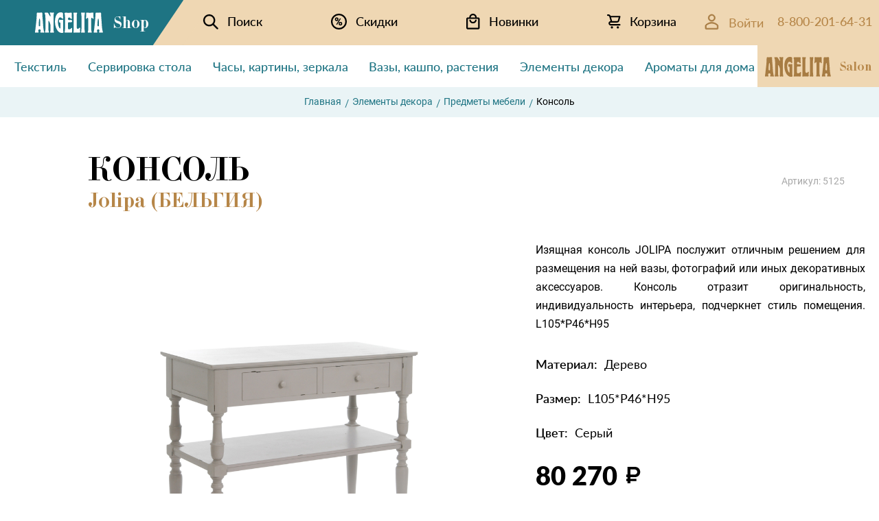

--- FILE ---
content_type: text/html; charset=utf-8
request_url: https://angelita.ru/products/konsol-08e9bcf3-89ef-41b5-9d99-ffc121d80270
body_size: 21920
content:
<!DOCTYPE html>
<html>
<head>
  <!-- для обработки отсутствия шрифта -->
  <script>document.documentElement.className += ' wf-loading';</script>
  <!-- для обработки отсутствия шрифта -->

  <title>Консоль купить за 80 270 рублей в Интернет-магазине Angelita</title>
<meta content="Консоль. Бесплатная консультация. Заказывайте онлайн с быстрой доставкой по всей России из интернет-магазина Angelita. Высокое качество, европейские товары. 8-800-201-64-31" name="description" />
<meta content="Предметы мебели, Консоль, купить Консоль, Консоль оптом" name="keywords" />
  <meta name="viewport" content="initial-scale=1.0"/>
  <link href="/assets/site/application-1de8c75ebc4dc1b706e32025a5e8dd86.css" media="all" rel="stylesheet" />
  <link href="/assets/favicon-73bf50dfc347773865e9322a2a31a9e6.ico" rel="shortcut icon" type="image/vnd.microsoft.icon" />

  <meta content="authenticity_token" name="csrf-param" />
<meta content="P/uMtdGwiX8wSlkRluy3vwA5JcykX4Z/Pkt9Gbj0dvU=" name="csrf-token" />
  <!-- Convead Widget -->
<script>
    window.ConveadSettings = {


        app_key: "564be595a9ef01434c1389446d094148"

        /* For more information on widget configuration please see:
         http://convead.ru/help/kak-nastroit-sobytiya-vizitov-prosmotrov-tovarov-napolneniya-korzin-i-pokupok-dlya-vashego-sayta
         */
    };

    (function(w,d,c){w[c]=w[c]||function(){(w[c].q=w[c].q||[]).push(arguments)};var ts = (+new Date()/86400000|0)*86400;var s = d.createElement('script');s.type = 'text/javascript';s.async = true;s.charset = 'utf-8';s.src = 'https://tracker.convead.io/widgets/'+ts+'/widget-564be595a9ef01434c1389446d094148.js';var x = d.getElementsByTagName('script')[0];x.parentNode.insertBefore(s, x);})(window,document,'convead');
</script>
<!-- /Convead Widget -->

</head>


<body class="b-page">
<div class="sign_in_dialog" id="sign_in_dialog"><div class="js-dialog-widget-close sign_in_dialog_close"><svg xmlns="http://www.w3.org/2000/svg" xmlns:xlink="http://www.w3.org/1999/xlink" preserveAspectRatio="xMidYMid" width="35" height="35" viewBox="0 0 35 35">
  <image xlink:href="[data-uri]" width="35" height="35"/>
</svg>
</div><div class="sign_in_dialog_header z-clearfix"><div class="sign_in_dialog_title">войти<br>на сайт</div></div><div class="sign_in_dialog__description">Для зарегистрированных пользователей доступны индивидуальные скидки</div><div class="sign_in_dialog_notice" id="sign_in_dialog_notice"></div><form accept-charset="UTF-8" action="/users/sign_in.json" class="new_user" data-remote="true" id="sign_in_form" method="post"><div style="display:none"><input name="utf8" type="hidden" value="&#x2713;" /><input name="authenticity_token" type="hidden" value="P/uMtdGwiX8wSlkRluy3vwA5JcykX4Z/Pkt9Gbj0dvU=" /></div><div class="sign_in_form_field_wrap"><input autofocus="autofocus" class="sign_in_form_field" id="user_email" name="user[email]" placeholder="e-mail" type="email" value="" /></div><div class="sign_in_form_field_wrap"><input autocomplete="off" class="sign_in_form_field" id="user_password" name="user[password]" placeholder="пароль" type="password" /></div><div class="sign_in_form_actions z-clearfix"><div class="sign_in_form_actions-l"><a class="sign_in_reg_link first" href="/users/sign_up">регистрация</a></div><div class="sign_in_form_actions-r"><a class="sign_in_reg_link" href="javascript: void(0)" id="restore_pass_link">забыли пароль?</a></div><input class="sign_in_submit_btn" name="commit" type="submit" value="Войти" /></div></form></div>
<div class="sign_in_dialog" id="restore_pass_dialog"><div class="js-dialog-widget-close sign_in_dialog_close"><svg xmlns="http://www.w3.org/2000/svg" xmlns:xlink="http://www.w3.org/1999/xlink" preserveAspectRatio="xMidYMid" width="35" height="35" viewBox="0 0 35 35">
  <image xlink:href="[data-uri]" width="35" height="35"/>
</svg>
</div><div class="sign_in_dialog_header z-clearfix"><div class="sign_in_dialog_title">сбросить пароль</div></div><div class="sign_in_dialog__description">Пожалуйста, укажите Email, который вы использовали для входа на сайт</div><div class="sign_in_dialog_notice" id="restore_pass_notice"></div><form accept-charset="UTF-8" action="/users/password.json" class="new_user" data-remote="true" id="restore_pass_form" method="post"><div style="display:none"><input name="utf8" type="hidden" value="&#x2713;" /><input name="authenticity_token" type="hidden" value="P/uMtdGwiX8wSlkRluy3vwA5JcykX4Z/Pkt9Gbj0dvU=" /></div><div class="sign_in_form_field_wrap"><input autofocus="autofocus" class="sign_in_form_field" id="user_email" name="user[email]" placeholder="e-mail" type="email" value="" /></div><div class="sign_in_form_actions z-clearfix"><div class="sign_in_form_actions-l"></div><div class="sign_in_form_actions-r"><input class="sign_in_submit_btn" name="commit" type="submit" value="ДАЛЕЕ" /></div></div></form></div>
<div class="sign_in_dialog" id="restore_pass_msg_dialog"><div class="js-dialog-widget-close sign_in_dialog_close"><svg xmlns="http://www.w3.org/2000/svg" xmlns:xlink="http://www.w3.org/1999/xlink" preserveAspectRatio="xMidYMid" width="35" height="35" viewBox="0 0 35 35">
  <image xlink:href="[data-uri]" width="35" height="35"/>
</svg>
</div><div class="sign_in_dialog_header z-clearfix"><div class="sign_in_dialog_title">сбросить пароль</div></div><div class="sign_in_dialog__description">На ваш e-mail отправлено письмо, со ссылкой, по которой нужно перейти, чтобы восстановить пароль</div><div class="sign_in_form_actions z-clearfix"><div class="sign_in_form_actions-l"></div><div class="sign_in_form_actions-r"><button class="sign_in_submit_btn js-dialog-widget-close" name="button" type="submit">OK</button></div></div></div>


<!--div class="b-page-wrapper--menu--> <!--%= css_for_menu_in_catalog %--><!--"-->
  <!--%= render 'layouts/b_aside_menu' %-->
<!--/div-->

<div class="b-page-wrapper">
    <header class="b-page__row b-head"><div class="b-head__angelita-logo b-head__angelita-logo-catalog"><a href="/catalog"><svg width="97" height="29" viewBox="0 0 97 29" fill="none" xmlns="http://www.w3.org/2000/svg">
<path fill-rule="evenodd" clip-rule="evenodd" d="M90.2117 19.6738C88.9879 19.6738 89.1145 18.4303 89.1145 17.1868C89.1145 16.2542 89.4943 8.74885 90.2539 8.74885C90.8446 8.74885 91.2666 11.9908 91.2666 14.9663V18.5191C91.2666 18.7856 91.2244 19.6738 90.2117 19.6738ZM90.2117 23.9372C91.562 23.9372 91.9418 24.9142 91.9418 25.8024C91.9418 27.0903 91.351 26.9127 91.351 27.8009C91.351 28.023 91.562 28.6447 92.1528 28.6447C92.4059 28.6447 92.7013 28.5559 92.9545 28.5115C93.4187 28.4227 93.9251 28.4671 94.3892 28.4671C95.9084 28.4671 95.191 28.6447 96.035 28.6447C96.7523 28.6447 96.8789 28.1118 96.8789 27.8897C96.8789 27.6233 96.7101 27.49 96.4991 26.5574C96.3725 26.1133 96.2037 25.0475 96.035 24.3813C95.3598 20.7397 95.4442 19.1409 94.9378 12.2129C94.6002 7.90505 94.2626 4.97397 94.2626 1.82083C94.2626 1.11026 94.2205 0.355283 93.0389 0.355283C90.5914 0.355283 92.1528 0.532925 90.1273 0.532925C88.9457 0.532925 88.2706 0.399694 87.722 0.399694C85.6543 0.399694 86.7936 2.26493 85.8231 11.6799C85.2323 17.5421 85.1479 17.9862 84.6837 22.4273C84.515 23.8928 84.4306 25.3139 84.0508 26.7351C83.9664 27.1348 83.8398 27.5345 83.8398 27.9341C83.8398 28.5559 84.2196 28.6447 84.515 28.6447C84.8103 28.6447 85.1479 28.5559 85.4433 28.5115C85.6965 28.4671 86.0341 28.4671 86.2873 28.4671C86.6248 28.4671 86.9624 28.4671 87.3422 28.5115C87.5954 28.5559 87.8908 28.6447 88.144 28.6447C88.7347 28.6447 89.0301 28.2894 89.0301 27.8009C89.0301 27.49 88.7769 27.0904 88.6081 26.6907C88.1018 25.3583 88.8191 23.9372 90.2117 23.9372ZM76.0754 24.4701C76.0754 26.2466 75.8644 26.5574 75.6112 27.3124C75.5268 27.5345 75.1892 28.6447 76.3708 28.6447C76.835 28.6447 77.2991 28.4671 78.2697 28.4671C78.6495 28.4671 78.987 28.4671 79.3668 28.5115C79.7044 28.5559 80.042 28.6447 80.3796 28.6447C80.5906 28.6447 81.0547 28.5559 81.0547 27.9341C81.0547 27.4456 80.8437 27.0015 80.675 26.513C80.464 25.8024 80.2952 24.2481 80.2952 23.5375V9.90352C80.2952 8.0827 80.6328 7.683 81.2235 7.683C81.6033 7.683 81.8987 7.90505 82.1097 8.26034C82.3207 8.61562 82.4473 9.19296 82.9958 9.19296C83.1646 9.19296 83.671 9.14854 83.671 8.30475C83.671 7.2389 83.46 6.70597 83.46 3.99694C83.46 1.90965 83.5444 2.79786 83.5444 1.24349C83.5444 0.932619 83.46 0.355283 82.6582 0.355283C79.7466 0.355283 82.4895 0.621746 78.3119 0.621746C74.8095 0.621746 75.8222 0.355283 74.1343 0.355283C73.2059 0.355283 73.1216 0.888208 73.1216 1.37672C73.1216 1.73201 73.1637 2.08729 73.1637 2.44257C73.2059 2.93109 73.2059 3.4196 73.2059 3.90812C73.2059 4.66309 73.2059 5.46248 73.1216 6.21746C73.0372 6.88361 72.9528 7.54977 72.9528 8.26034C72.9528 9.19296 73.4169 9.23736 73.6279 9.23736C74.0921 9.23736 74.2187 8.66003 74.3453 8.39357C74.5563 7.94946 74.8095 7.72741 75.2314 7.72741C75.8644 7.72741 76.0332 8.17151 76.0332 9.3706V24.4701H76.0754ZM66.6231 20.5176C66.6231 22.2052 66.5809 23.4487 66.4121 25.6248C66.2433 27.4012 66.1167 27.4456 66.1167 27.9786C66.1167 28.6447 66.4543 28.6891 66.7497 28.6891C67.467 28.6891 66.8341 28.5115 68.3532 28.5115C69.1128 28.5115 69.4081 28.6891 70.2943 28.6891C71.307 28.6891 71.2226 28.1562 71.2226 27.8453C71.2226 25.758 71.1383 26.5574 71.0117 25.4028C70.9695 24.9586 70.8429 23.7152 70.8429 20.6952V7.10567C70.8429 5.06279 70.9695 3.86371 71.0538 3.19755C71.2226 1.86524 71.3492 1.50995 71.3492 1.02144C71.3492 0.310873 70.7585 0.310873 70.5475 0.310873C69.9145 0.310873 69.5769 0.488515 68.944 0.488515C68.0578 0.488515 67.7624 0.310873 67.0029 0.310873C66.2433 0.310873 66.1589 0.666156 66.1589 1.11026C66.1589 2.84227 66.6231 3.10873 66.6231 7.15008V20.5176ZM55.5673 25.2695C55.5673 27.6677 55.3563 25.9801 55.3563 27.8453C55.3563 28.0674 55.3141 28.6891 56.0314 28.6891C56.791 28.6891 56.4112 28.5115 59.1541 28.5115C61.8969 28.5115 62.4455 28.6447 63.2473 28.6447C64.471 28.6447 64.682 27.9786 64.682 27.4012C64.682 26.3354 64.5976 26.7351 64.5976 24.9587C64.5976 23.049 64.7664 24.2925 64.7664 22.6049C64.7664 21.7611 64.3444 21.5835 64.049 21.5835C63.1207 21.5835 63.3317 23.2266 61.5172 23.2266C59.998 23.2266 59.8292 22.1164 59.8292 20.2067V4.7075C59.8292 1.77642 60.42 2.35375 60.42 1.11026C60.42 0.355283 59.787 0.355283 59.4917 0.355283C58.5633 0.355283 58.0991 0.532925 57.5506 0.532925C57.0442 0.532925 57.1708 0.355283 56.1158 0.355283C55.9048 0.355283 55.2297 0.310873 55.2297 1.19908C55.2297 3.73047 55.5673 1.64319 55.5673 5.41807V25.2695ZM43.3299 22.4273C43.3299 22.5161 43.3299 24.4701 43.0345 26.291C42.8235 27.3568 42.6969 27.5789 42.6969 27.9341C42.6969 28.5559 43.2033 28.6447 43.4565 28.6447C44.427 28.6447 44.3848 28.4671 46.4103 28.4671C48.4358 28.4671 50.2081 28.6447 52.0226 28.6447C53.2464 28.6447 53.373 27.9786 53.373 27.3568C53.373 26.9571 53.373 26.6018 53.3308 26.2021C53.2886 25.8024 53.2886 25.4028 53.2886 25.0031C53.2886 23.8484 53.4574 24.5145 53.4574 22.9602C53.4574 22.1164 52.9932 22.0276 52.7822 22.0276C52.1492 22.0276 52.107 22.6049 51.4741 23.0934C50.4613 23.9372 49.5752 23.8928 48.8578 23.8928C48.2248 23.8928 47.5497 23.804 47.5497 21.8499V15.7213C47.5497 14.389 47.8873 14.0781 48.5202 14.0781H51.5585C52.951 14.0781 53.373 13.1011 53.373 12.3905C53.373 11.6355 53.0354 10.7029 51.4741 10.7029C50.7989 10.7029 50.2081 10.8806 49.5752 10.8806C47.6763 10.8806 47.5497 9.77029 47.5497 9.23736C47.5497 8.08269 48.2248 7.28331 49.2376 7.28331C49.8706 7.28331 50.3347 7.50536 50.8411 8.0827C51.3475 8.66003 51.6429 9.28178 52.1492 9.28178C52.6556 9.28178 53.0776 8.83767 53.0776 8.03828C53.0776 7.77182 52.9932 7.41654 52.9088 7.15008C52.74 6.43951 52.74 5.64012 52.74 4.92956C52.74 3.10873 52.9088 2.39816 52.9088 1.59877C52.9088 0.577335 52.318 0.444104 51.9383 0.444104C51.5163 0.444104 51.1365 0.488515 50.7567 0.532925C49.8284 0.666156 48.8578 0.621746 47.9295 0.621746C47.2121 0.621746 46.4103 0.621746 45.693 0.577335C45.1866 0.532925 44.6802 0.444104 44.1739 0.444104C42.8657 0.444104 42.6969 1.19908 42.6969 1.46554C42.6969 4.35222 43.2877 1.42113 43.2877 6.30628V22.4273H43.3299ZM35.0591 13.6784C35.0591 13.856 34.9747 13.9893 35.2701 14.1225C35.4811 14.2113 35.6499 14.1669 35.8187 14.1669C35.9031 14.1669 35.9875 14.1669 36.0297 14.2113C36.8314 14.4334 36.747 15.366 36.747 15.7657V21.6723C36.747 22.0276 36.8314 22.8714 36.3673 22.8714C35.5233 22.8714 33.329 18.83 33.329 13.9005C33.329 11.1026 34.0886 7.10567 36.6204 7.10567C38.1396 7.10567 38.6037 8.12711 39.2367 8.66003C39.9963 9.3706 40.7136 9.10413 40.7136 7.77182C40.7136 6.43951 40.5026 6.21746 40.5026 4.52986C40.5026 2.44257 40.6292 3.59724 40.6292 1.99847C40.587 1.19908 40.1651 0 37.1268 0C31.6411 0 29.1514 6.12864 29.1514 13.1899C29.1514 20.34 32.5695 29 38.5193 29C40.7136 29 41.1356 28.5559 41.1356 27.7565C41.1356 27.0903 40.9668 26.8239 40.8402 26.2021C40.7136 25.758 40.6292 24.8254 40.6292 24.2037V14.8775C40.6292 11.2358 40.8402 12.3461 40.8402 11.1914C40.8402 10.925 40.6292 10.4364 39.7853 10.4364C38.3506 10.4364 39.3211 10.6585 37.5488 10.6585C36.2829 10.6585 36.6626 10.4364 35.6921 10.4364C35.0169 10.4364 35.0169 10.8361 35.0169 11.1026V13.6784H35.0591ZM15.6481 24.4701C15.6481 25.536 15.5215 26.0689 15.2684 26.8683C15.0996 27.3124 15.0152 27.5789 15.0152 27.8897C15.0152 28.2894 15.2262 28.6447 15.9435 28.6447C16.3655 28.6447 17.1673 28.4671 17.9268 28.4671C18.7708 28.4671 19.024 28.6447 19.8679 28.6447C20.5009 28.6447 20.6697 28.245 20.6697 27.9341C20.6697 26.8239 19.9101 26.6907 19.9101 23.8928V14.0337C19.9101 13.4119 19.7413 11.9908 20.1211 11.9908C21.1339 11.9908 22.864 16.5651 22.864 18.9188V24.4257C22.864 26.7351 22.3576 26.8683 22.3576 27.8453C22.3576 28.4227 22.7796 28.6891 23.2437 28.6891C24.6363 28.6891 23.7079 28.5115 25.0582 28.5115C25.6068 28.5115 26.2398 28.6891 26.8306 28.6891C27.5901 28.6891 27.5901 28.245 27.5901 27.9786C27.5901 26.7795 27.0837 26.513 27.0837 23.5819V6.21746C27.0837 1.99847 27.6323 1.73201 27.6323 1.02144C27.6323 0.310873 27.0415 0.310873 26.8306 0.310873C26.493 0.310873 26.1554 0.355283 25.7756 0.399694C25.438 0.444104 25.1004 0.488515 24.7629 0.488515C23.7079 0.488515 24.7629 0.310873 22.7374 0.310873C21.9356 0.310873 21.809 0.754977 21.809 1.02144C21.809 1.2879 22.02 1.42113 22.2732 1.90965C22.5264 2.44257 22.7796 3.90812 22.7796 4.57427V5.64012C22.7796 5.72894 22.7796 5.99541 22.5686 5.99541C22.3998 5.99541 22.231 5.5513 20.7119 3.06432C19.8257 1.46554 19.1084 0.310873 18.0956 0.310873C17.5892 0.310873 17.4626 0.488515 16.8297 0.488515C15.7325 0.488515 16.0279 0.310873 15.395 0.310873C14.6776 0.310873 14.4666 1.11026 14.762 1.90965C15.3528 3.4196 15.6481 4.21899 15.6481 7.50536V24.4701ZM7.25077 19.6738C6.02704 19.6738 6.19583 18.4303 6.19583 17.1868C6.19583 16.2542 6.57561 8.74885 7.33517 8.74885C7.92594 8.74885 8.34792 11.9908 8.34792 14.9663V18.5191C8.34792 18.7856 8.26352 19.6738 7.25077 19.6738ZM7.25077 23.9372C8.6011 23.9372 8.98088 24.9142 8.98088 25.8024C8.98088 27.0903 8.39012 26.9127 8.39012 27.8009C8.39012 28.023 8.6011 28.6447 9.19187 28.6447C9.44506 28.6447 9.74045 28.5559 9.99363 28.5115C10.5 28.4671 11.0064 28.5115 11.4706 28.5115C12.9897 28.5115 12.2723 28.6891 13.1163 28.6891C13.8336 28.6891 13.9602 28.1562 13.9602 27.9341C13.9602 27.6677 13.7914 27.5345 13.5804 26.6018C13.4539 26.1133 13.2429 25.0475 13.1163 24.3813C12.3989 20.7397 12.5255 19.0965 11.9769 12.1685C11.6393 7.86064 11.3018 4.92956 11.3018 1.77642C11.3018 1.06585 11.2596 0.310873 10.078 0.310873C7.63056 0.310873 9.19187 0.488515 7.16638 0.488515C5.98484 0.488515 5.30968 0.355283 4.7611 0.355283C2.69341 0.355283 3.83275 2.22052 2.8622 11.6355C2.27143 17.5421 2.14484 17.9862 1.68066 22.4273C1.51187 23.8928 1.42748 25.3139 1.0899 26.6907C1.0055 27.1348 0.878906 27.5345 0.878906 27.9341C0.878906 28.5559 1.25869 28.6447 1.55407 28.6447C1.84946 28.6447 2.18704 28.5559 2.48242 28.5115C2.73561 28.4671 3.07319 28.4671 3.32638 28.4671C3.66396 28.4671 4.00154 28.4671 4.38132 28.5115C4.63451 28.5559 4.9299 28.6447 5.18308 28.6447C5.77385 28.6447 6.06924 28.2894 6.06924 27.8009C6.06924 27.49 5.81605 27.0904 5.64726 26.6907C5.14088 25.3583 5.85825 23.9372 7.25077 23.9372Z" fill="white"/>
</svg>
<span>Shop</span></a></div><div class="b-head__filler-triangle b-head__filler-triangle-catalog"></div><div class="b-menu_top__burger"><span></span></div><div class="b-menu_top__small-basket"><a href="/orders"><svg width="20" height="21" viewBox="0 0 20 21" fill="none" xmlns="http://www.w3.org/2000/svg">
<path d="M7.04167 17.3333C6.72027 17.3333 6.4061 17.4286 6.13886 17.6072C5.87164 17.7858 5.66335 18.0395 5.54036 18.3365C5.41737 18.6334 5.38519 18.9601 5.44789 19.2754C5.51059 19.5906 5.66536 19.8801 5.89262 20.1074C6.11988 20.3346 6.40943 20.4894 6.72464 20.5521C7.03986 20.6148 7.3666 20.5826 7.66353 20.4596C7.96046 20.3366 8.21425 20.1284 8.39281 19.8611C8.57136 19.5939 8.66667 19.2797 8.66667 18.9583C8.66667 18.5274 8.49546 18.114 8.19072 17.8093C7.88597 17.5045 7.47264 17.3333 7.04167 17.3333ZM18.4167 14.0833H5.41667C5.12935 14.0833 4.8538 13.9692 4.65063 13.766C4.44747 13.5629 4.33333 13.2873 4.33333 13C4.33333 12.7127 4.44747 12.4371 4.65063 12.234C4.8538 12.0308 5.12935 11.9167 5.41667 11.9167H14.6153C15.321 11.9145 16.0071 11.6835 16.5706 11.2585C17.1341 10.8335 17.5446 10.2373 17.7407 9.55933L19.4578 3.54683C19.5037 3.3857 19.5116 3.21612 19.4809 3.05141C19.4501 2.88671 19.3816 2.73137 19.2807 2.59761C19.1799 2.46386 19.0493 2.35532 18.8994 2.28055C18.7494 2.20577 18.5842 2.16679 18.4167 2.16667H5.135C4.91054 1.5351 4.49673 0.988143 3.95001 0.600395C3.40328 0.212647 2.75026 0.00298313 2.08 0H1.08333C0.796016 0 0.520465 0.114137 0.317301 0.317301C0.114137 0.520465 0 0.796016 0 1.08333C0 1.37065 0.114137 1.6462 0.317301 1.84937C0.520465 2.05253 0.796016 2.16667 1.08333 2.16667H2.08108C2.31633 2.16742 2.54501 2.24435 2.73288 2.38593C2.92075 2.52752 3.05771 2.72615 3.12325 2.95208L3.29117 3.5425V3.54792L5.06892 9.76842C4.24143 9.85688 3.47941 10.2594 2.9399 10.893C2.40038 11.5267 2.12449 12.3431 2.16908 13.1741C2.21366 14.0051 2.57533 14.7874 3.17954 15.3596C3.78375 15.9319 4.58447 16.2506 5.41667 16.25H18.4167C18.704 16.25 18.9795 16.1359 19.1827 15.9327C19.3859 15.7295 19.5 15.454 19.5 15.1667C19.5 14.8793 19.3859 14.6038 19.1827 14.4006C18.9795 14.1975 18.704 14.0833 18.4167 14.0833ZM16.9802 4.33333L15.6585 8.9635C15.5931 9.18981 15.4561 9.38881 15.268 9.53063C15.0799 9.67244 14.8508 9.74941 14.6153 9.75H7.31683L7.04058 8.78367L5.76983 4.33333H16.9802ZM15.7083 17.3333C15.3869 17.3333 15.0728 17.4286 14.8055 17.6072C14.5383 17.7858 14.33 18.0395 14.207 18.3365C14.084 18.6334 14.0519 18.9601 14.1146 19.2754C14.1773 19.5906 14.332 19.8801 14.5593 20.1074C14.7865 20.3346 15.0761 20.4894 15.3913 20.5521C15.7065 20.6148 16.0333 20.5826 16.3302 20.4596C16.6271 20.3366 16.8809 20.1284 17.0595 19.8611C17.238 19.5939 17.3333 19.2797 17.3333 18.9583C17.3333 18.5274 17.1621 18.114 16.8574 17.8093C16.5526 17.5045 16.1393 17.3333 15.7083 17.3333Z" fill="black"/>
</svg>
<div class="b-basket__counter b-basket__counter--small b-basket__counter--zero"><span>0</span></div></a></div><div class="b-head__filler b-head__filler-catalog"></div><nav class="b-menu_top"><div class="b-menu_top__head"><a class="b-menu_top__icon_link--lk" href="#" id="sign-in-header"><svg width="21" height="24" viewBox="0 0 21 24" fill="none" xmlns="http://www.w3.org/2000/svg">
<path d="M10.3891 11.1111C11.3889 11.1111 12.3664 10.8146 13.1978 10.2591C14.0292 9.70359 14.6771 8.91402 15.0598 7.99024C15.4424 7.06645 15.5425 6.04995 15.3475 5.06927C15.1524 4.08859 14.6709 3.18777 13.9639 2.48074C13.2568 1.77371 12.356 1.29221 11.3753 1.09714C10.3947 0.902074 9.37816 1.00219 8.45437 1.38483C7.53059 1.76748 6.74102 2.41546 6.18551 3.24684C5.63 4.07822 5.3335 5.05566 5.3335 6.05556C5.3335 7.39637 5.86613 8.68227 6.81423 9.63037C7.76233 10.5785 9.04823 11.1111 10.3891 11.1111ZM10.3891 2.44445C11.1033 2.44445 11.8014 2.65623 12.3953 3.05303C12.9891 3.44982 13.452 4.0138 13.7253 4.67365C13.9986 5.33349 14.0701 6.05956 13.9308 6.76005C13.7914 7.46054 13.4475 8.10398 12.9425 8.609C12.4375 9.11402 11.794 9.45795 11.0935 9.59728C10.3931 9.73662 9.66698 9.66511 9.00714 9.39179C8.34729 9.11847 7.78332 8.65563 7.38652 8.06178C6.98973 7.46794 6.77794 6.76977 6.77794 6.05556C6.77794 5.09783 7.1584 4.17933 7.83561 3.50212C8.51283 2.8249 9.43133 2.44445 10.3891 2.44445Z" fill="white" stroke="white" stroke-width="0.8"/>
<path d="M19.395 16.4339C18.2368 15.2097 16.8411 14.2347 15.2932 13.5683C13.7453 12.9019 12.0777 12.5582 10.3925 12.5582C8.70726 12.5582 7.03972 12.9019 5.49183 13.5683C3.94394 14.2347 2.54822 15.2097 1.39 16.4339C1.13889 16.7021 0.999432 17.0559 1 17.4233V21.2222C1 21.6053 1.15218 21.9727 1.42307 22.2436C1.69396 22.5145 2.06136 22.6667 2.44445 22.6667H18.3333C18.7164 22.6667 19.0838 22.5145 19.3547 22.2436C19.6256 21.9727 19.7778 21.6053 19.7778 21.2222V17.4233C19.7803 17.0569 19.6435 16.7032 19.395 16.4339ZM18.3333 21.2222H2.44445V17.4161C3.468 16.3383 4.70015 15.4801 6.06593 14.8936C7.4317 14.3071 8.90252 14.0047 10.3889 14.0047C11.8753 14.0047 13.3461 14.3071 14.7119 14.8936C16.0776 15.4801 17.3098 16.3383 18.3333 17.4161V21.2222Z" fill="white" stroke="white" stroke-width="0.8"/>
</svg>
<span>Войти</span></a><a class="b-menu_top__icon_link" href="tel:8-800-201-64-31"><span>8-800-201-64-31</span></a></div><div class="b-menu_top__main"><div class="b-menu_top__main--b1"><a class="b-menu_top__icon_link" href="javascript:void(0)" id="search_switcher"><svg width="23" height="23" viewBox="0 0 23 23" fill="none" xmlns="http://www.w3.org/2000/svg">
<path fill-rule="evenodd" clip-rule="evenodd" d="M16.5196 14.9736L22.3479 20.802C22.5527 21.007 22.6678 21.285 22.6677 21.5748C22.6676 21.8646 22.5523 22.1425 22.3473 22.3473C22.1423 22.5522 21.8644 22.6672 21.5745 22.6671C21.2847 22.667 21.0068 22.5518 20.802 22.3468L14.9736 16.5185C13.2313 17.868 11.0404 18.503 8.84644 18.2944C6.65253 18.0859 4.62047 17.0493 3.16366 15.3957C1.70685 13.7421 0.934713 11.5956 1.00433 9.3929C1.07395 7.19019 1.98009 5.09674 3.53841 3.53841C5.09674 1.98009 7.19019 1.07395 9.3929 1.00433C11.5956 0.934713 13.7421 1.70685 15.3957 3.16366C17.0493 4.62047 18.0859 6.65253 18.2944 8.84644C18.503 11.0404 17.868 13.2313 16.5185 14.9736H16.5196ZM9.66747 16.1664C11.3914 16.1664 13.0447 15.4816 14.2637 14.2626C15.4827 13.0436 16.1675 11.3903 16.1675 9.66639C16.1675 7.94248 15.4827 6.28918 14.2637 5.0702C13.0447 3.85121 11.3914 3.16639 9.66747 3.16639C7.94357 3.16639 6.29027 3.85121 5.07128 5.0702C3.85229 6.28918 3.16747 7.94248 3.16747 9.66639C3.16747 11.3903 3.85229 13.0436 5.07128 14.2626C6.29027 15.4816 7.94357 16.1664 9.66747 16.1664Z" fill="black" stroke="black" stroke-width="0.2"/>
</svg>
<span>Поиск</span></a><a class="b-menu_top__icon_link" href="/sale_events/sale"><svg width="23" height="23" viewBox="0 0 23 23" fill="none" xmlns="http://www.w3.org/2000/svg">
<circle cx="11.5" cy="11.5" r="10.4" stroke="black" stroke-width="2.2"/>
<path d="M5.76562 7.8125C5.76562 7.10938 5.99479 6.54167 6.45312 6.10938C6.91146 5.67708 7.52604 5.46094 8.29688 5.46094C9.07812 5.46094 9.69531 5.67708 10.1484 6.10938C10.6016 6.53646 10.8281 7.11719 10.8281 7.85156V8.41406C10.8281 9.11719 10.6016 9.68229 10.1484 10.1094C9.69531 10.5365 9.08333 10.75 8.3125 10.75C7.54688 10.75 6.92969 10.5391 6.46094 10.1172C5.9974 9.6901 5.76562 9.10677 5.76562 8.36719V7.8125ZM7.46094 8.41406C7.46094 8.6849 7.53646 8.90625 7.6875 9.07812C7.83854 9.24479 8.04688 9.32812 8.3125 9.32812C8.85938 9.32812 9.13281 8.97917 9.13281 8.28125V7.8125C9.13281 7.54167 9.0599 7.32031 8.91406 7.14844C8.76823 6.97135 8.5625 6.88281 8.29688 6.88281C8.04167 6.88281 7.83854 6.96875 7.6875 7.14062C7.53646 7.30729 7.46094 7.53646 7.46094 7.82812V8.41406ZM11.1719 14.2109C11.1719 13.5026 11.401 12.9349 11.8594 12.5078C12.3229 12.0807 12.9375 11.8672 13.7031 11.8672C14.4792 11.8672 15.0964 12.0781 15.5547 12.5C16.013 12.9219 16.2422 13.5104 16.2422 14.2656V14.8125C16.2422 15.5208 16.0156 16.0885 15.5625 16.5156C15.1094 16.9427 14.4948 17.1562 13.7188 17.1562C12.9531 17.1562 12.3359 16.9453 11.8672 16.5234C11.4036 16.0964 11.1719 15.513 11.1719 14.7734V14.2109ZM12.8594 14.8125C12.8594 15.0573 12.9427 15.2734 13.1094 15.4609C13.276 15.6432 13.4792 15.7344 13.7188 15.7344C14.224 15.7344 14.4974 15.4948 14.5391 15.0156L14.5469 14.2109C14.5469 13.9349 14.4714 13.7135 14.3203 13.5469C14.1693 13.375 13.9635 13.2891 13.7031 13.2891C13.4531 13.2891 13.2526 13.3698 13.1016 13.5312C12.9505 13.6875 12.8698 13.901 12.8594 14.1719V14.8125ZM8.8125 16.1484L7.58594 15.5312L13.1406 6.64062L14.3672 7.25781L8.8125 16.1484Z" fill="black"/>
</svg>
<span>Скидки</span></a><a class="b-menu_top__icon_link" href="/sale_events/new"><svg width="20" height="23" viewBox="0 0 20 23" fill="none" xmlns="http://www.w3.org/2000/svg">
<path d="M17.3333 5.41667H15.1667C15.1667 2.38333 12.7833 0 9.75 0C6.71667 0 4.33333 2.38333 4.33333 5.41667H2.16667C0.975 5.41667 0 6.39167 0 7.58333V20.5833C0 21.775 0.975 22.75 2.16667 22.75H17.3333C18.525 22.75 19.5 21.775 19.5 20.5833V7.58333C19.5 6.39167 18.525 5.41667 17.3333 5.41667ZM9.75 2.16667C11.5917 2.16667 13 3.575 13 5.41667H6.5C6.5 3.575 7.90833 2.16667 9.75 2.16667ZM17.3333 20.5833H2.16667V7.58333H17.3333V20.5833ZM9.75 11.9167C7.90833 11.9167 6.5 10.5083 6.5 8.66667H4.33333C4.33333 11.7 6.71667 14.0833 9.75 14.0833C12.7833 14.0833 15.1667 11.7 15.1667 8.66667H13C13 10.5083 11.5917 11.9167 9.75 11.9167Z" fill="black"/>
</svg>
<span>Новинки</span></a><a class="b-menu_top__icon_link" href="/orders"><svg width="20" height="21" viewBox="0 0 20 21" fill="none" xmlns="http://www.w3.org/2000/svg">
<path d="M7.04167 17.3333C6.72027 17.3333 6.4061 17.4286 6.13886 17.6072C5.87164 17.7858 5.66335 18.0395 5.54036 18.3365C5.41737 18.6334 5.38519 18.9601 5.44789 19.2754C5.51059 19.5906 5.66536 19.8801 5.89262 20.1074C6.11988 20.3346 6.40943 20.4894 6.72464 20.5521C7.03986 20.6148 7.3666 20.5826 7.66353 20.4596C7.96046 20.3366 8.21425 20.1284 8.39281 19.8611C8.57136 19.5939 8.66667 19.2797 8.66667 18.9583C8.66667 18.5274 8.49546 18.114 8.19072 17.8093C7.88597 17.5045 7.47264 17.3333 7.04167 17.3333ZM18.4167 14.0833H5.41667C5.12935 14.0833 4.8538 13.9692 4.65063 13.766C4.44747 13.5629 4.33333 13.2873 4.33333 13C4.33333 12.7127 4.44747 12.4371 4.65063 12.234C4.8538 12.0308 5.12935 11.9167 5.41667 11.9167H14.6153C15.321 11.9145 16.0071 11.6835 16.5706 11.2585C17.1341 10.8335 17.5446 10.2373 17.7407 9.55933L19.4578 3.54683C19.5037 3.3857 19.5116 3.21612 19.4809 3.05141C19.4501 2.88671 19.3816 2.73137 19.2807 2.59761C19.1799 2.46386 19.0493 2.35532 18.8994 2.28055C18.7494 2.20577 18.5842 2.16679 18.4167 2.16667H5.135C4.91054 1.5351 4.49673 0.988143 3.95001 0.600395C3.40328 0.212647 2.75026 0.00298313 2.08 0H1.08333C0.796016 0 0.520465 0.114137 0.317301 0.317301C0.114137 0.520465 0 0.796016 0 1.08333C0 1.37065 0.114137 1.6462 0.317301 1.84937C0.520465 2.05253 0.796016 2.16667 1.08333 2.16667H2.08108C2.31633 2.16742 2.54501 2.24435 2.73288 2.38593C2.92075 2.52752 3.05771 2.72615 3.12325 2.95208L3.29117 3.5425V3.54792L5.06892 9.76842C4.24143 9.85688 3.47941 10.2594 2.9399 10.893C2.40038 11.5267 2.12449 12.3431 2.16908 13.1741C2.21366 14.0051 2.57533 14.7874 3.17954 15.3596C3.78375 15.9319 4.58447 16.2506 5.41667 16.25H18.4167C18.704 16.25 18.9795 16.1359 19.1827 15.9327C19.3859 15.7295 19.5 15.454 19.5 15.1667C19.5 14.8793 19.3859 14.6038 19.1827 14.4006C18.9795 14.1975 18.704 14.0833 18.4167 14.0833ZM16.9802 4.33333L15.6585 8.9635C15.5931 9.18981 15.4561 9.38881 15.268 9.53063C15.0799 9.67244 14.8508 9.74941 14.6153 9.75H7.31683L7.04058 8.78367L5.76983 4.33333H16.9802ZM15.7083 17.3333C15.3869 17.3333 15.0728 17.4286 14.8055 17.6072C14.5383 17.7858 14.33 18.0395 14.207 18.3365C14.084 18.6334 14.0519 18.9601 14.1146 19.2754C14.1773 19.5906 14.332 19.8801 14.5593 20.1074C14.7865 20.3346 15.0761 20.4894 15.3913 20.5521C15.7065 20.6148 16.0333 20.5826 16.3302 20.4596C16.6271 20.3366 16.8809 20.1284 17.0595 19.8611C17.238 19.5939 17.3333 19.2797 17.3333 18.9583C17.3333 18.5274 17.1621 18.114 16.8574 17.8093C16.5526 17.5045 16.1393 17.3333 15.7083 17.3333Z" fill="black"/>
</svg>
<span>Корзина</span><div class="b-basket__counter b-basket__counter--zero"><span id="basketWidgetBox">0</span></div></a></div><div class="b-menu_top__main--b2"><a class="b-menu_top__icon_link" href="/catalog/tekstil"><span>Текстиль</span></a><a class="b-menu_top__icon_link" href="/catalog/servirovka-stola"><span>Сервировка стола</span></a><a class="b-menu_top__icon_link" href="/catalog/chasy-kartiny-zerkala"><span>Часы, картины, зеркала</span></a><a class="b-menu_top__icon_link" href="/catalog/vazy-kashpo-rasteniya"><span>Вазы, кашпо, растения</span></a><a class="b-menu_top__icon_link" href="/catalog/elementy-dekora"><span>Элементы декора</span></a><a class="b-menu_top__icon_link" href="/catalog/aromaty-dlya-doma"><span>Ароматы для дома</span></a></div><div class="search_box_wrap" id="search_box"><div class="search_box-input-wrap"><form accept-charset="UTF-8" action="/search" method="get"><div style="display:none"><input name="utf8" type="hidden" value="&#x2713;" /></div><input class="search_box-input" id="search_field__value" name="search_value" placeholder="Я ищу..." type="text" /><input class="search_box-submit" name="commit" type="submit" value="Найти" /></form></div></div></div><div class="b-menu_top__tail b-menu_top__tail-catalog"><a class="b-menu_top__icon_link" href="/salon"><svg width="97" height="29" viewBox="0 0 97 29" fill="none" xmlns="http://www.w3.org/2000/svg">
<path fill-rule="evenodd" clip-rule="evenodd" d="M90.2117 19.6738C88.9879 19.6738 89.1145 18.4303 89.1145 17.1868C89.1145 16.2542 89.4943 8.74885 90.2539 8.74885C90.8446 8.74885 91.2666 11.9908 91.2666 14.9663V18.5191C91.2666 18.7856 91.2244 19.6738 90.2117 19.6738ZM90.2117 23.9372C91.562 23.9372 91.9418 24.9142 91.9418 25.8024C91.9418 27.0903 91.351 26.9127 91.351 27.8009C91.351 28.023 91.562 28.6447 92.1528 28.6447C92.4059 28.6447 92.7013 28.5559 92.9545 28.5115C93.4187 28.4227 93.9251 28.4671 94.3892 28.4671C95.9084 28.4671 95.191 28.6447 96.035 28.6447C96.7523 28.6447 96.8789 28.1118 96.8789 27.8897C96.8789 27.6233 96.7101 27.49 96.4991 26.5574C96.3725 26.1133 96.2037 25.0475 96.035 24.3813C95.3598 20.7397 95.4442 19.1409 94.9378 12.2129C94.6002 7.90505 94.2626 4.97397 94.2626 1.82083C94.2626 1.11026 94.2205 0.355283 93.0389 0.355283C90.5914 0.355283 92.1528 0.532925 90.1273 0.532925C88.9457 0.532925 88.2706 0.399694 87.722 0.399694C85.6543 0.399694 86.7936 2.26493 85.8231 11.6799C85.2323 17.5421 85.1479 17.9862 84.6837 22.4273C84.515 23.8928 84.4306 25.3139 84.0508 26.7351C83.9664 27.1348 83.8398 27.5345 83.8398 27.9341C83.8398 28.5559 84.2196 28.6447 84.515 28.6447C84.8103 28.6447 85.1479 28.5559 85.4433 28.5115C85.6965 28.4671 86.0341 28.4671 86.2873 28.4671C86.6248 28.4671 86.9624 28.4671 87.3422 28.5115C87.5954 28.5559 87.8908 28.6447 88.144 28.6447C88.7347 28.6447 89.0301 28.2894 89.0301 27.8009C89.0301 27.49 88.7769 27.0904 88.6081 26.6907C88.1018 25.3583 88.8191 23.9372 90.2117 23.9372ZM76.0754 24.4701C76.0754 26.2466 75.8644 26.5574 75.6112 27.3124C75.5268 27.5345 75.1892 28.6447 76.3708 28.6447C76.835 28.6447 77.2991 28.4671 78.2697 28.4671C78.6495 28.4671 78.987 28.4671 79.3668 28.5115C79.7044 28.5559 80.042 28.6447 80.3796 28.6447C80.5906 28.6447 81.0547 28.5559 81.0547 27.9341C81.0547 27.4456 80.8437 27.0015 80.675 26.513C80.464 25.8024 80.2952 24.2481 80.2952 23.5375V9.90352C80.2952 8.0827 80.6328 7.683 81.2235 7.683C81.6033 7.683 81.8987 7.90505 82.1097 8.26034C82.3207 8.61562 82.4473 9.19296 82.9958 9.19296C83.1646 9.19296 83.671 9.14854 83.671 8.30475C83.671 7.2389 83.46 6.70597 83.46 3.99694C83.46 1.90965 83.5444 2.79786 83.5444 1.24349C83.5444 0.932619 83.46 0.355283 82.6582 0.355283C79.7466 0.355283 82.4895 0.621746 78.3119 0.621746C74.8095 0.621746 75.8222 0.355283 74.1343 0.355283C73.2059 0.355283 73.1216 0.888208 73.1216 1.37672C73.1216 1.73201 73.1637 2.08729 73.1637 2.44257C73.2059 2.93109 73.2059 3.4196 73.2059 3.90812C73.2059 4.66309 73.2059 5.46248 73.1216 6.21746C73.0372 6.88361 72.9528 7.54977 72.9528 8.26034C72.9528 9.19296 73.4169 9.23736 73.6279 9.23736C74.0921 9.23736 74.2187 8.66003 74.3453 8.39357C74.5563 7.94946 74.8095 7.72741 75.2314 7.72741C75.8644 7.72741 76.0332 8.17151 76.0332 9.3706V24.4701H76.0754ZM66.6231 20.5176C66.6231 22.2052 66.5809 23.4487 66.4121 25.6248C66.2433 27.4012 66.1167 27.4456 66.1167 27.9786C66.1167 28.6447 66.4543 28.6891 66.7497 28.6891C67.467 28.6891 66.8341 28.5115 68.3532 28.5115C69.1128 28.5115 69.4081 28.6891 70.2943 28.6891C71.307 28.6891 71.2226 28.1562 71.2226 27.8453C71.2226 25.758 71.1383 26.5574 71.0117 25.4028C70.9695 24.9586 70.8429 23.7152 70.8429 20.6952V7.10567C70.8429 5.06279 70.9695 3.86371 71.0538 3.19755C71.2226 1.86524 71.3492 1.50995 71.3492 1.02144C71.3492 0.310873 70.7585 0.310873 70.5475 0.310873C69.9145 0.310873 69.5769 0.488515 68.944 0.488515C68.0578 0.488515 67.7624 0.310873 67.0029 0.310873C66.2433 0.310873 66.1589 0.666156 66.1589 1.11026C66.1589 2.84227 66.6231 3.10873 66.6231 7.15008V20.5176ZM55.5673 25.2695C55.5673 27.6677 55.3563 25.9801 55.3563 27.8453C55.3563 28.0674 55.3141 28.6891 56.0314 28.6891C56.791 28.6891 56.4112 28.5115 59.1541 28.5115C61.8969 28.5115 62.4455 28.6447 63.2473 28.6447C64.471 28.6447 64.682 27.9786 64.682 27.4012C64.682 26.3354 64.5976 26.7351 64.5976 24.9587C64.5976 23.049 64.7664 24.2925 64.7664 22.6049C64.7664 21.7611 64.3444 21.5835 64.049 21.5835C63.1207 21.5835 63.3317 23.2266 61.5172 23.2266C59.998 23.2266 59.8292 22.1164 59.8292 20.2067V4.7075C59.8292 1.77642 60.42 2.35375 60.42 1.11026C60.42 0.355283 59.787 0.355283 59.4917 0.355283C58.5633 0.355283 58.0991 0.532925 57.5506 0.532925C57.0442 0.532925 57.1708 0.355283 56.1158 0.355283C55.9048 0.355283 55.2297 0.310873 55.2297 1.19908C55.2297 3.73047 55.5673 1.64319 55.5673 5.41807V25.2695ZM43.3299 22.4273C43.3299 22.5161 43.3299 24.4701 43.0345 26.291C42.8235 27.3568 42.6969 27.5789 42.6969 27.9341C42.6969 28.5559 43.2033 28.6447 43.4565 28.6447C44.427 28.6447 44.3848 28.4671 46.4103 28.4671C48.4358 28.4671 50.2081 28.6447 52.0226 28.6447C53.2464 28.6447 53.373 27.9786 53.373 27.3568C53.373 26.9571 53.373 26.6018 53.3308 26.2021C53.2886 25.8024 53.2886 25.4028 53.2886 25.0031C53.2886 23.8484 53.4574 24.5145 53.4574 22.9602C53.4574 22.1164 52.9932 22.0276 52.7822 22.0276C52.1492 22.0276 52.107 22.6049 51.4741 23.0934C50.4613 23.9372 49.5752 23.8928 48.8578 23.8928C48.2248 23.8928 47.5497 23.804 47.5497 21.8499V15.7213C47.5497 14.389 47.8873 14.0781 48.5202 14.0781H51.5585C52.951 14.0781 53.373 13.1011 53.373 12.3905C53.373 11.6355 53.0354 10.7029 51.4741 10.7029C50.7989 10.7029 50.2081 10.8806 49.5752 10.8806C47.6763 10.8806 47.5497 9.77029 47.5497 9.23736C47.5497 8.08269 48.2248 7.28331 49.2376 7.28331C49.8706 7.28331 50.3347 7.50536 50.8411 8.0827C51.3475 8.66003 51.6429 9.28178 52.1492 9.28178C52.6556 9.28178 53.0776 8.83767 53.0776 8.03828C53.0776 7.77182 52.9932 7.41654 52.9088 7.15008C52.74 6.43951 52.74 5.64012 52.74 4.92956C52.74 3.10873 52.9088 2.39816 52.9088 1.59877C52.9088 0.577335 52.318 0.444104 51.9383 0.444104C51.5163 0.444104 51.1365 0.488515 50.7567 0.532925C49.8284 0.666156 48.8578 0.621746 47.9295 0.621746C47.2121 0.621746 46.4103 0.621746 45.693 0.577335C45.1866 0.532925 44.6802 0.444104 44.1739 0.444104C42.8657 0.444104 42.6969 1.19908 42.6969 1.46554C42.6969 4.35222 43.2877 1.42113 43.2877 6.30628V22.4273H43.3299ZM35.0591 13.6784C35.0591 13.856 34.9747 13.9893 35.2701 14.1225C35.4811 14.2113 35.6499 14.1669 35.8187 14.1669C35.9031 14.1669 35.9875 14.1669 36.0297 14.2113C36.8314 14.4334 36.747 15.366 36.747 15.7657V21.6723C36.747 22.0276 36.8314 22.8714 36.3673 22.8714C35.5233 22.8714 33.329 18.83 33.329 13.9005C33.329 11.1026 34.0886 7.10567 36.6204 7.10567C38.1396 7.10567 38.6037 8.12711 39.2367 8.66003C39.9963 9.3706 40.7136 9.10413 40.7136 7.77182C40.7136 6.43951 40.5026 6.21746 40.5026 4.52986C40.5026 2.44257 40.6292 3.59724 40.6292 1.99847C40.587 1.19908 40.1651 0 37.1268 0C31.6411 0 29.1514 6.12864 29.1514 13.1899C29.1514 20.34 32.5695 29 38.5193 29C40.7136 29 41.1356 28.5559 41.1356 27.7565C41.1356 27.0903 40.9668 26.8239 40.8402 26.2021C40.7136 25.758 40.6292 24.8254 40.6292 24.2037V14.8775C40.6292 11.2358 40.8402 12.3461 40.8402 11.1914C40.8402 10.925 40.6292 10.4364 39.7853 10.4364C38.3506 10.4364 39.3211 10.6585 37.5488 10.6585C36.2829 10.6585 36.6626 10.4364 35.6921 10.4364C35.0169 10.4364 35.0169 10.8361 35.0169 11.1026V13.6784H35.0591ZM15.6481 24.4701C15.6481 25.536 15.5215 26.0689 15.2684 26.8683C15.0996 27.3124 15.0152 27.5789 15.0152 27.8897C15.0152 28.2894 15.2262 28.6447 15.9435 28.6447C16.3655 28.6447 17.1673 28.4671 17.9268 28.4671C18.7708 28.4671 19.024 28.6447 19.8679 28.6447C20.5009 28.6447 20.6697 28.245 20.6697 27.9341C20.6697 26.8239 19.9101 26.6907 19.9101 23.8928V14.0337C19.9101 13.4119 19.7413 11.9908 20.1211 11.9908C21.1339 11.9908 22.864 16.5651 22.864 18.9188V24.4257C22.864 26.7351 22.3576 26.8683 22.3576 27.8453C22.3576 28.4227 22.7796 28.6891 23.2437 28.6891C24.6363 28.6891 23.7079 28.5115 25.0582 28.5115C25.6068 28.5115 26.2398 28.6891 26.8306 28.6891C27.5901 28.6891 27.5901 28.245 27.5901 27.9786C27.5901 26.7795 27.0837 26.513 27.0837 23.5819V6.21746C27.0837 1.99847 27.6323 1.73201 27.6323 1.02144C27.6323 0.310873 27.0415 0.310873 26.8306 0.310873C26.493 0.310873 26.1554 0.355283 25.7756 0.399694C25.438 0.444104 25.1004 0.488515 24.7629 0.488515C23.7079 0.488515 24.7629 0.310873 22.7374 0.310873C21.9356 0.310873 21.809 0.754977 21.809 1.02144C21.809 1.2879 22.02 1.42113 22.2732 1.90965C22.5264 2.44257 22.7796 3.90812 22.7796 4.57427V5.64012C22.7796 5.72894 22.7796 5.99541 22.5686 5.99541C22.3998 5.99541 22.231 5.5513 20.7119 3.06432C19.8257 1.46554 19.1084 0.310873 18.0956 0.310873C17.5892 0.310873 17.4626 0.488515 16.8297 0.488515C15.7325 0.488515 16.0279 0.310873 15.395 0.310873C14.6776 0.310873 14.4666 1.11026 14.762 1.90965C15.3528 3.4196 15.6481 4.21899 15.6481 7.50536V24.4701ZM7.25077 19.6738C6.02704 19.6738 6.19583 18.4303 6.19583 17.1868C6.19583 16.2542 6.57561 8.74885 7.33517 8.74885C7.92594 8.74885 8.34792 11.9908 8.34792 14.9663V18.5191C8.34792 18.7856 8.26352 19.6738 7.25077 19.6738ZM7.25077 23.9372C8.6011 23.9372 8.98088 24.9142 8.98088 25.8024C8.98088 27.0903 8.39012 26.9127 8.39012 27.8009C8.39012 28.023 8.6011 28.6447 9.19187 28.6447C9.44506 28.6447 9.74045 28.5559 9.99363 28.5115C10.5 28.4671 11.0064 28.5115 11.4706 28.5115C12.9897 28.5115 12.2723 28.6891 13.1163 28.6891C13.8336 28.6891 13.9602 28.1562 13.9602 27.9341C13.9602 27.6677 13.7914 27.5345 13.5804 26.6018C13.4539 26.1133 13.2429 25.0475 13.1163 24.3813C12.3989 20.7397 12.5255 19.0965 11.9769 12.1685C11.6393 7.86064 11.3018 4.92956 11.3018 1.77642C11.3018 1.06585 11.2596 0.310873 10.078 0.310873C7.63056 0.310873 9.19187 0.488515 7.16638 0.488515C5.98484 0.488515 5.30968 0.355283 4.7611 0.355283C2.69341 0.355283 3.83275 2.22052 2.8622 11.6355C2.27143 17.5421 2.14484 17.9862 1.68066 22.4273C1.51187 23.8928 1.42748 25.3139 1.0899 26.6907C1.0055 27.1348 0.878906 27.5345 0.878906 27.9341C0.878906 28.5559 1.25869 28.6447 1.55407 28.6447C1.84946 28.6447 2.18704 28.5559 2.48242 28.5115C2.73561 28.4671 3.07319 28.4671 3.32638 28.4671C3.66396 28.4671 4.00154 28.4671 4.38132 28.5115C4.63451 28.5559 4.9299 28.6447 5.18308 28.6447C5.77385 28.6447 6.06924 28.2894 6.06924 27.8009C6.06924 27.49 5.81605 27.0904 5.64726 26.6907C5.14088 25.3583 5.85825 23.9372 7.25077 23.9372Z" fill="white"/>
</svg>
<span>Salon</span></a></div></nav><div class="g-clearfix"></div></header>
  <div class="b-product_page"><div class="b-catalog__breadcrumbs"><div class="breadcrumbs"><a href="/">Главная</a> <p class='b-catalog__breadcrumbsslash'>/</p> <a href="/catalog/elementy-dekora">Элементы декора</a> <p class='b-catalog__breadcrumbsslash'>/</p> <a href="/catalog/predmety-mebeli">Предметы мебели</a> <p class='b-catalog__breadcrumbsslash'>/</p> <span class="current">Консоль</span></div></div><div class="b-product__top_block"><div class="b-product__top_block_wrapper"><div class="b-product-item__name"><div class="b-product-item__name--text"><h1>Консоль</h1>Jolipa (БЕЛЬГИЯ)</div><div class="b-product-item__article">Артикул: 5125</div></div><div class="b-product__content-block"><div class="b-product-photos"><div class="b-product-photos__main-photo" id="productMainPhoto"></div><div class="b-product-thumb-photos"><div class="b-product-photos__thumb-photo js-product-photo-thumb is-main" data-big-url="/uploads/product/photo/image/976ca0e14d3c11e4a8991c6f65888c33_7ff808a8264e11e6b217001e67517e48/product_img.jpg" data-main-url="/uploads/product/photo/image/976ca0e14d3c11e4a8991c6f65888c33_7ff808a8264e11e6b217001e67517e48/main_product_img.jpg"><picture><source media="(min-width: 1240px)" srcset="/uploads/product/photo/image/976ca0e14d3c11e4a8991c6f65888c33_7ff808a8264e11e6b217001e67517e48/thumb119_product_img.jpg" /><source media="(min-width: 768px)" srcset="/uploads/product/photo/image/976ca0e14d3c11e4a8991c6f65888c33_7ff808a8264e11e6b217001e67517e48/thumb85_product_img.jpg" /><source media="(max-width: 768px)" srcset="/uploads/product/photo/image/976ca0e14d3c11e4a8991c6f65888c33_7ff808a8264e11e6b217001e67517e48/thumb60_product_img.jpg" /><img alt="Консоль" src="/uploads/product/photo/image/976ca0e14d3c11e4a8991c6f65888c33_7ff808a8264e11e6b217001e67517e48/thumb_product_img.jpg" /></picture></div></div></div><div class="b-product-info__wrapper"><div class="b-product__description">Изящная консоль JOLIPA послужит отличным решением для размещения на ней вазы, фотографий или иных декоративных аксессуаров. Консоль отразит оригинальность, индивидуальность интерьера, подчеркнет стиль помещения. L105*P46*H95</div><div class="b-product-info"><div class="b-product-info__name">Материал</div><div class="b-product-info__value" id="productMaterialBox">Неопределено</div></div><div class="b-product-info"><div class="b-product-info__name">Размер</div><div class="b-product-info__value" id="productSizeInfo">Неопределено</div></div><div class="b-product-info"><div class="b-product-info__name">Цвет</div><div class="b-product-info__value" id="productColorInfo">Неопределено</div></div><div class="b-product-info b-bye-product__old-price--hide"><div class="b-product-info__name">Прежняя цена</div><div class="b-product-info__value b-bye-product__old-price" id="oldPriceBox"></div></div><div class="b-product-info"><div class="b-bye-product__price" id="currentPriceBox"></div><div class="price-sign-wrap"><?xml version="1.0" encoding="UTF-8"?>

<!-- Creator: CorelDRAW X6 -->
<svg xmlns="http://www.w3.org/2000/svg" width="280px" height="40px" version="1.1" shape-rendering="geometricPrecision" text-rendering="geometricPrecision" image-rendering="optimizeQuality" fill-rule="evenodd" clip-rule="evenodd" viewbox="0 0 497748 71109" xml:space="preserve" xmlns:xlink="http://www.w3.org/1999/xlink" class="price-sign-p-show">
 <g id="Слой_x0020_1">
  <metadata id="CorelCorpID_0Corel-Layer"></metadata>
  <rect fill="none" x="355533" width="71107" height="71109"></rect>
  <path fill="black" fill-rule="nonzero" d="M231287 71109l0 -9303 25531 0 0 -9887 -25531 0 0 -7355 18762 0c14819,0 23240,-10236 23240,-22281 0,-12047 -8314,-22283 -23240,-22283l-31236 0 0 33583 -5490 0 0 10981 5490 0 0 7355 -5490 0 0 9887 5490 0 0 9303 12474 0zm17057 -37526l-17057 0 0 -22600 17057 0c7036,0 12152,4476 12152,11300 0,6822 -5116,11300 -12152,11300z"></path>
 </g>
</svg>
</div></div><div class="b-product-info"><div class="b-product-info__name b-product-info__name--store-left">На складе</div><div class="b-product-info__value b-product-info__value--store-left" id="productQuantityBox"></div></div><div id="buyButtonBox"></div></div></div><div class="g-clearfix"></div></div></div><div class="b-similar-products"><div class="b-similar-products__shadow-left"></div><div class="b-similar-products__shadow-right"></div><div class="b-similar-products__h2"><h2>Похожие товары</h2></div><div class="b-similar-products__slider" id="similarProductsBox"><div class="b-product__wrapper"><div class="b-product b-products--shadow"><div class="b-product__img"><a class="b-product__wrap" href="/products/komod-vermont"><img alt="Preview product img" src="/uploads/product/photo/image/7a4558ba0fa411e7b21a001e67517e48_b510c970ce8111e7b223001e67517e48/preview_product_img.jpg" /><div class="trapezoid">SALE</div></a></div><div class="b-product__name"><a class="b-product__wrap" href="/products/komod-vermont" title="Комод vermont">Комод vermont</a></div><div class="b-made-info"><div class="b-made-info__wrapper"><div class="b-made-info__brand"><a class="g-link" href="/interior/brand/richmohd-interiors">RICHMOND INTERIORS</a>/</div><div class="b-made-info__land">НИДЕРЛАНДЫ</div></div></div><div class="b-product__price"><span class="price-value new-price">148 419</span><?xml version="1.0" encoding="UTF-8" standalone="no"?>
<svg xmlns="http://www.w3.org/2000/svg" id="svg3692" version="1.1" viewbox="0 0 8.2020832 10.583334" height="40" width="31" xmlns:dc="http://purl.org/dc/elements/1.1/" xmlns:cc="http://creativecommons.org/ns#" xmlns:rdf="http://www.w3.org/1999/02/22-rdf-syntax-ns#" xmlns:svg="http://www.w3.org/2000/svg" class="price-sign-p-tile new-price">
  <defs id="defs3686"></defs>
  <metadata id="metadata3689">
    <rdf>
      <work rdf:about="">
        <format>image/svg+xml</format>
        <type rdf:resource="http://purl.org/dc/dcmitype/StillImage"></type>
        <title></title>
      </work>
    </rdf>
  </metadata>
  <g transform="translate(0,-286.41665)" id="layer1">
    <path id="path5" d="m 1.9132427,296.99998 v -1.9756 H 5.667097 v -1.17399 H 1.9132427 v -1.05522 H 4.848667 c 2.0943715,0 3.3158403,-1.4596 3.3158403,-3.18934 0,-1.72928 -1.1899161,-3.18918 -3.3158403,-3.18918 H 0.59637227 v 5.20453 h -0.5871443 v 1.17399 h 0.5871443 v 1.05522 h -0.5871443 v 1.17399 h 0.5871443 v 1.9756 z m 2.7767687,-5.3788 H 1.9132427 v -4.03024 h 2.7767687 c 1.2533189,0 2.1101479,0.82498 2.1101479,2.01489 0,1.19007 -0.856829,2.01535 -2.1101479,2.01535 z" style="fill:#000000;fill-rule:nonzero;stroke-width:0.00014883"></path>
  </g>
</svg>
<div class="discount-size-block">-&nbsp;10%</div><del><span class="price-value old-price">164 910</span><?xml version="1.0" encoding="UTF-8" standalone="no"?>
<svg xmlns="http://www.w3.org/2000/svg" id="svg3692" version="1.1" viewbox="0 0 8.2020832 10.583334" height="40" width="31" xmlns:dc="http://purl.org/dc/elements/1.1/" xmlns:cc="http://creativecommons.org/ns#" xmlns:rdf="http://www.w3.org/1999/02/22-rdf-syntax-ns#" xmlns:svg="http://www.w3.org/2000/svg" class="price-sign-p-tile old-price">
  <defs id="defs3686"></defs>
  <metadata id="metadata3689">
    <rdf>
      <work rdf:about="">
        <format>image/svg+xml</format>
        <type rdf:resource="http://purl.org/dc/dcmitype/StillImage"></type>
        <title></title>
      </work>
    </rdf>
  </metadata>
  <g transform="translate(0,-286.41665)" id="layer1">
    <path id="path5" d="m 1.9132427,296.99998 v -1.9756 H 5.667097 v -1.17399 H 1.9132427 v -1.05522 H 4.848667 c 2.0943715,0 3.3158403,-1.4596 3.3158403,-3.18934 0,-1.72928 -1.1899161,-3.18918 -3.3158403,-3.18918 H 0.59637227 v 5.20453 h -0.5871443 v 1.17399 h 0.5871443 v 1.05522 h -0.5871443 v 1.17399 h 0.5871443 v 1.9756 z m 2.7767687,-5.3788 H 1.9132427 v -4.03024 h 2.7767687 c 1.2533189,0 2.1101479,0.82498 2.1101479,2.01489 0,1.19007 -0.856829,2.01535 -2.1101479,2.01535 z" style="fill:#000000;fill-rule:nonzero;stroke-width:0.00014883"></path>
  </g>
</svg>
</del></div></div></div><div class="b-product__wrapper"><div class="b-product b-products--shadow"><div class="b-product__img"><a class="b-product__wrap" href="/products/tumba-tv-kensington"><img alt="Preview product img" src="/uploads/product/photo/image/f2875b050f8a11e7b21a001e67517e48_9bbb0c99d0f311e7b223001e67517e48/preview_product_img.jpg" /></a></div><div class="b-product__name"><a class="b-product__wrap" href="/products/tumba-tv-kensington" title="Тумба тв kensington">Тумба тв kensington</a></div><div class="b-made-info"><div class="b-made-info__wrapper"><div class="b-made-info__brand"><a class="g-link" href="/interior/brand/richmohd-interiors">RICHMOND INTERIORS</a>/</div><div class="b-made-info__land">НИДЕРЛАНДЫ</div></div></div><div class="b-product__price"><span class="price-value">144 555</span><?xml version="1.0" encoding="UTF-8" standalone="no"?>
<svg xmlns="http://www.w3.org/2000/svg" id="svg3692" version="1.1" viewbox="0 0 8.2020832 10.583334" height="40" width="31" xmlns:dc="http://purl.org/dc/elements/1.1/" xmlns:cc="http://creativecommons.org/ns#" xmlns:rdf="http://www.w3.org/1999/02/22-rdf-syntax-ns#" xmlns:svg="http://www.w3.org/2000/svg" class="price-sign-p-tile">
  <defs id="defs3686"></defs>
  <metadata id="metadata3689">
    <rdf>
      <work rdf:about="">
        <format>image/svg+xml</format>
        <type rdf:resource="http://purl.org/dc/dcmitype/StillImage"></type>
        <title></title>
      </work>
    </rdf>
  </metadata>
  <g transform="translate(0,-286.41665)" id="layer1">
    <path id="path5" d="m 1.9132427,296.99998 v -1.9756 H 5.667097 v -1.17399 H 1.9132427 v -1.05522 H 4.848667 c 2.0943715,0 3.3158403,-1.4596 3.3158403,-3.18934 0,-1.72928 -1.1899161,-3.18918 -3.3158403,-3.18918 H 0.59637227 v 5.20453 h -0.5871443 v 1.17399 h 0.5871443 v 1.05522 h -0.5871443 v 1.17399 h 0.5871443 v 1.9756 z m 2.7767687,-5.3788 H 1.9132427 v -4.03024 h 2.7767687 c 1.2533189,0 2.1101479,0.82498 2.1101479,2.01489 0,1.19007 -0.856829,2.01535 -2.1101479,2.01535 z" style="fill:#000000;fill-rule:nonzero;stroke-width:0.00014883"></path>
  </g>
</svg>
</div></div></div><div class="b-product__wrapper"><div class="b-product b-products--shadow"><div class="b-product__img"><a class="b-product__wrap" href="/products/shkaf-knizhnyy"><img alt="Preview product img" src="/uploads/product/photo/image/2858c53e4d3f11e4a8991c6f65888c33_496f2256264a11e6b217001e67517e48/preview_product_img.jpg" /></a></div><div class="b-product__name"><a class="b-product__wrap" href="/products/shkaf-knizhnyy" title="Шкаф книжный">Шкаф книжный</a></div><div class="b-made-info"><div class="b-made-info__wrapper"><div class="b-made-info__brand"><a class="g-link" href="/interior/brand/jolipa">Jolipa</a>/</div><div class="b-made-info__land">БЕЛЬГИЯ</div></div></div><div class="b-product__price"><span class="price-value">75 555</span><?xml version="1.0" encoding="UTF-8" standalone="no"?>
<svg xmlns="http://www.w3.org/2000/svg" id="svg3692" version="1.1" viewbox="0 0 8.2020832 10.583334" height="40" width="31" xmlns:dc="http://purl.org/dc/elements/1.1/" xmlns:cc="http://creativecommons.org/ns#" xmlns:rdf="http://www.w3.org/1999/02/22-rdf-syntax-ns#" xmlns:svg="http://www.w3.org/2000/svg" class="price-sign-p-tile">
  <defs id="defs3686"></defs>
  <metadata id="metadata3689">
    <rdf>
      <work rdf:about="">
        <format>image/svg+xml</format>
        <type rdf:resource="http://purl.org/dc/dcmitype/StillImage"></type>
        <title></title>
      </work>
    </rdf>
  </metadata>
  <g transform="translate(0,-286.41665)" id="layer1">
    <path id="path5" d="m 1.9132427,296.99998 v -1.9756 H 5.667097 v -1.17399 H 1.9132427 v -1.05522 H 4.848667 c 2.0943715,0 3.3158403,-1.4596 3.3158403,-3.18934 0,-1.72928 -1.1899161,-3.18918 -3.3158403,-3.18918 H 0.59637227 v 5.20453 h -0.5871443 v 1.17399 h 0.5871443 v 1.05522 h -0.5871443 v 1.17399 h 0.5871443 v 1.9756 z m 2.7767687,-5.3788 H 1.9132427 v -4.03024 h 2.7767687 c 1.2533189,0 2.1101479,0.82498 2.1101479,2.01489 0,1.19007 -0.856829,2.01535 -2.1101479,2.01535 z" style="fill:#000000;fill-rule:nonzero;stroke-width:0.00014883"></path>
  </g>
</svg>
</div></div></div><div class="b-product__wrapper"><div class="b-product b-products--shadow"><div class="b-product__img"><a class="b-product__wrap" href="/products/shirma-skladnaya"><img alt="Preview product img" src="/uploads/product/photo/image/21b9af3f4d3f11e4a8991c6f65888c33_293a659b265411e6b217001e67517e48/preview_product_img.jpg" /></a></div><div class="b-product__name"><a class="b-product__wrap" href="/products/shirma-skladnaya" title="Ширма складная">Ширма складная</a></div><div class="b-made-info"><div class="b-made-info__wrapper"><div class="b-made-info__brand"><a class="g-link" href="/interior/brand/jolipa">Jolipa</a>/</div><div class="b-made-info__land">БЕЛЬГИЯ</div></div></div><div class="b-product__price"><span class="price-value">46 115</span><?xml version="1.0" encoding="UTF-8" standalone="no"?>
<svg xmlns="http://www.w3.org/2000/svg" id="svg3692" version="1.1" viewbox="0 0 8.2020832 10.583334" height="40" width="31" xmlns:dc="http://purl.org/dc/elements/1.1/" xmlns:cc="http://creativecommons.org/ns#" xmlns:rdf="http://www.w3.org/1999/02/22-rdf-syntax-ns#" xmlns:svg="http://www.w3.org/2000/svg" class="price-sign-p-tile">
  <defs id="defs3686"></defs>
  <metadata id="metadata3689">
    <rdf>
      <work rdf:about="">
        <format>image/svg+xml</format>
        <type rdf:resource="http://purl.org/dc/dcmitype/StillImage"></type>
        <title></title>
      </work>
    </rdf>
  </metadata>
  <g transform="translate(0,-286.41665)" id="layer1">
    <path id="path5" d="m 1.9132427,296.99998 v -1.9756 H 5.667097 v -1.17399 H 1.9132427 v -1.05522 H 4.848667 c 2.0943715,0 3.3158403,-1.4596 3.3158403,-3.18934 0,-1.72928 -1.1899161,-3.18918 -3.3158403,-3.18918 H 0.59637227 v 5.20453 h -0.5871443 v 1.17399 h 0.5871443 v 1.05522 h -0.5871443 v 1.17399 h 0.5871443 v 1.9756 z m 2.7767687,-5.3788 H 1.9132427 v -4.03024 h 2.7767687 c 1.2533189,0 2.1101479,0.82498 2.1101479,2.01489 0,1.19007 -0.856829,2.01535 -2.1101479,2.01535 z" style="fill:#000000;fill-rule:nonzero;stroke-width:0.00014883"></path>
  </g>
</svg>
</div></div></div><div class="b-product__wrapper"><div class="b-product b-products--shadow"><div class="b-product__img"><a class="b-product__wrap" href="/products/yaschik-s-otkidnoy-kryshkoy"><img alt="Preview product img" src="/uploads/product/photo/image/56f10b1e4d3e11e4a8991c6f65888c33_eae4dde5d89311eab24d001e67517e48/preview_product_img.jpg" /></a></div><div class="b-product__name"><a class="b-product__wrap" href="/products/yaschik-s-otkidnoy-kryshkoy" title="Ящик с откидной крышкой">Ящик с откидной крышкой</a></div><div class="b-made-info"><div class="b-made-info__wrapper"><div class="b-made-info__brand"><a class="g-link" href="/interior/brand/country-corner">COUNTRY CORNER</a>/</div><div class="b-made-info__land">ФРАНЦИЯ</div></div></div><div class="b-product__price"><span class="price-value">20 700</span><?xml version="1.0" encoding="UTF-8" standalone="no"?>
<svg xmlns="http://www.w3.org/2000/svg" id="svg3692" version="1.1" viewbox="0 0 8.2020832 10.583334" height="40" width="31" xmlns:dc="http://purl.org/dc/elements/1.1/" xmlns:cc="http://creativecommons.org/ns#" xmlns:rdf="http://www.w3.org/1999/02/22-rdf-syntax-ns#" xmlns:svg="http://www.w3.org/2000/svg" class="price-sign-p-tile">
  <defs id="defs3686"></defs>
  <metadata id="metadata3689">
    <rdf>
      <work rdf:about="">
        <format>image/svg+xml</format>
        <type rdf:resource="http://purl.org/dc/dcmitype/StillImage"></type>
        <title></title>
      </work>
    </rdf>
  </metadata>
  <g transform="translate(0,-286.41665)" id="layer1">
    <path id="path5" d="m 1.9132427,296.99998 v -1.9756 H 5.667097 v -1.17399 H 1.9132427 v -1.05522 H 4.848667 c 2.0943715,0 3.3158403,-1.4596 3.3158403,-3.18934 0,-1.72928 -1.1899161,-3.18918 -3.3158403,-3.18918 H 0.59637227 v 5.20453 h -0.5871443 v 1.17399 h 0.5871443 v 1.05522 h -0.5871443 v 1.17399 h 0.5871443 v 1.9756 z m 2.7767687,-5.3788 H 1.9132427 v -4.03024 h 2.7767687 c 1.2533189,0 2.1101479,0.82498 2.1101479,2.01489 0,1.19007 -0.856829,2.01535 -2.1101479,2.01535 z" style="fill:#000000;fill-rule:nonzero;stroke-width:0.00014883"></path>
  </g>
</svg>
</div></div></div><div class="b-product__wrapper"><div class="b-product b-products--shadow"><div class="b-product__img"><a class="b-product__wrap" href="/products/stul-komplekt-2-shtuki-94620fd8-cfa6-4c61-8dfe-069c083d8c65"><img alt="Preview product img" src="/uploads/product/photo/image/56f10ad34d3e11e4a8991c6f65888c33_9cc2bd4cd56b11eab24d001e67517e48/preview_product_img.jpg" /></a></div><div class="b-product__name"><a class="b-product__wrap" href="/products/stul-komplekt-2-shtuki-94620fd8-cfa6-4c61-8dfe-069c083d8c65" title="Стул комплект 2 штуки">Стул комплект 2 штуки</a></div><div class="b-made-info"><div class="b-made-info__wrapper"><div class="b-made-info__brand"><a class="g-link" href="/interior/brand/country-corner">COUNTRY CORNER</a>/</div><div class="b-made-info__land">ФРАНЦИЯ</div></div></div><div class="b-product__price"><span class="price-value">62 100</span><?xml version="1.0" encoding="UTF-8" standalone="no"?>
<svg xmlns="http://www.w3.org/2000/svg" id="svg3692" version="1.1" viewbox="0 0 8.2020832 10.583334" height="40" width="31" xmlns:dc="http://purl.org/dc/elements/1.1/" xmlns:cc="http://creativecommons.org/ns#" xmlns:rdf="http://www.w3.org/1999/02/22-rdf-syntax-ns#" xmlns:svg="http://www.w3.org/2000/svg" class="price-sign-p-tile">
  <defs id="defs3686"></defs>
  <metadata id="metadata3689">
    <rdf>
      <work rdf:about="">
        <format>image/svg+xml</format>
        <type rdf:resource="http://purl.org/dc/dcmitype/StillImage"></type>
        <title></title>
      </work>
    </rdf>
  </metadata>
  <g transform="translate(0,-286.41665)" id="layer1">
    <path id="path5" d="m 1.9132427,296.99998 v -1.9756 H 5.667097 v -1.17399 H 1.9132427 v -1.05522 H 4.848667 c 2.0943715,0 3.3158403,-1.4596 3.3158403,-3.18934 0,-1.72928 -1.1899161,-3.18918 -3.3158403,-3.18918 H 0.59637227 v 5.20453 h -0.5871443 v 1.17399 h 0.5871443 v 1.05522 h -0.5871443 v 1.17399 h 0.5871443 v 1.9756 z m 2.7767687,-5.3788 H 1.9132427 v -4.03024 h 2.7767687 c 1.2533189,0 2.1101479,0.82498 2.1101479,2.01489 0,1.19007 -0.856829,2.01535 -2.1101479,2.01535 z" style="fill:#000000;fill-rule:nonzero;stroke-width:0.00014883"></path>
  </g>
</svg>
</div></div></div></div></div></div><!-- Root element of PhotoSwipe. Must have class pswp. -->
<div class="pswp" tabindex="-1" role="dialog" aria-hidden="true">

  <!-- Background of PhotoSwipe.
       It's a separate element as animating opacity is faster than rgba(). -->
  <div class="pswp__bg"></div>

  <!-- Slides wrapper with overflow:hidden. -->
  <div class="pswp__scroll-wrap">

    <!-- Container that holds slides.
        PhotoSwipe keeps only 3 of them in the DOM to save memory.
        Don't modify these 3 pswp__item elements, data is added later on. -->
    <div class="pswp__container">
      <div class="pswp__item"></div>
      <div class="pswp__item"></div>
      <div class="pswp__item"></div>
    </div>

    <!-- Default (PhotoSwipeUI_Default) interface on top of sliding area. Can be changed. -->
    <div class="pswp__ui pswp__ui--hidden">

      <div class="pswp__top-bar">

        <!--  Controls are self-explanatory. Order can be changed. -->

        <div class="pswp__counter"></div>

        <button class="pswp__button pswp__button--close" title="Close (Esc)"></button>

        <button class="pswp__button pswp__button--share" title="Share"></button>

        <button class="pswp__button pswp__button--fs" title="Toggle fullscreen"></button>

        <button class="pswp__button pswp__button--zoom" title="Zoom in/out"></button>

        <!-- Preloader demo https://codepen.io/dimsemenov/pen/yyBWoR -->
        <!-- element will get class pswp__preloader--active when preloader is running -->
        <div class="pswp__preloader">
          <div class="pswp__preloader__icn">
            <div class="pswp__preloader__cut">
              <div class="pswp__preloader__donut"></div>
            </div>
          </div>
        </div>
      </div>

      <div class="pswp__share-modal pswp__share-modal--hidden pswp__single-tap">
        <div class="pswp__share-tooltip"></div>
      </div>

      <button class="pswp__button pswp__button--arrow--left" title="Previous (arrow left)">
      </button>

      <button class="pswp__button pswp__button--arrow--right" title="Next (arrow right)">
      </button>

      <div class="pswp__caption">
        <div class="pswp__caption__center"></div>
      </div>

    </div>

  </div>

</div>
<script>window.productVariantOptions = [{"id":7870,"old_price":null,"my_size":"L105*P46*H95","quantity":1,"price":"80270.0","composite_color":"Серый","composite_material":"Дерево"}] </script><a class="invisible" href="/in_salon_demands/success" id="inSalonDemandSuccess"></a><script type="text/javascript">convead('event', 'view_product', {
    product_id: '6977',
    product_name: 'Консоль'
  });

window.PRODUCT_ID = 6977;
window.PRODUCT_PRICE = 6977;</script>
  <footer class="b-footer-nd"><div class="b-page__row"><div class="b-footer-nd__outlet"><a href="/catalog/mebel-nalichii">Мебель в наличии</a></div></div><div class="b-page__row"><div class="b-footer-nd__logo"><a href="/"><svg width="97" height="29" viewBox="0 0 97 29" fill="none" xmlns="http://www.w3.org/2000/svg">
<path fill-rule="evenodd" clip-rule="evenodd" d="M90.2117 19.6738C88.9879 19.6738 89.1145 18.4303 89.1145 17.1868C89.1145 16.2542 89.4943 8.74885 90.2539 8.74885C90.8446 8.74885 91.2666 11.9908 91.2666 14.9663V18.5191C91.2666 18.7856 91.2244 19.6738 90.2117 19.6738ZM90.2117 23.9372C91.562 23.9372 91.9418 24.9142 91.9418 25.8024C91.9418 27.0903 91.351 26.9127 91.351 27.8009C91.351 28.023 91.562 28.6447 92.1528 28.6447C92.4059 28.6447 92.7013 28.5559 92.9545 28.5115C93.4187 28.4227 93.9251 28.4671 94.3892 28.4671C95.9084 28.4671 95.191 28.6447 96.035 28.6447C96.7523 28.6447 96.8789 28.1118 96.8789 27.8897C96.8789 27.6233 96.7101 27.49 96.4991 26.5574C96.3725 26.1133 96.2037 25.0475 96.035 24.3813C95.3598 20.7397 95.4442 19.1409 94.9378 12.2129C94.6002 7.90505 94.2626 4.97397 94.2626 1.82083C94.2626 1.11026 94.2205 0.355283 93.0389 0.355283C90.5914 0.355283 92.1528 0.532925 90.1273 0.532925C88.9457 0.532925 88.2706 0.399694 87.722 0.399694C85.6543 0.399694 86.7936 2.26493 85.8231 11.6799C85.2323 17.5421 85.1479 17.9862 84.6837 22.4273C84.515 23.8928 84.4306 25.3139 84.0508 26.7351C83.9664 27.1348 83.8398 27.5345 83.8398 27.9341C83.8398 28.5559 84.2196 28.6447 84.515 28.6447C84.8103 28.6447 85.1479 28.5559 85.4433 28.5115C85.6965 28.4671 86.0341 28.4671 86.2873 28.4671C86.6248 28.4671 86.9624 28.4671 87.3422 28.5115C87.5954 28.5559 87.8908 28.6447 88.144 28.6447C88.7347 28.6447 89.0301 28.2894 89.0301 27.8009C89.0301 27.49 88.7769 27.0904 88.6081 26.6907C88.1018 25.3583 88.8191 23.9372 90.2117 23.9372ZM76.0754 24.4701C76.0754 26.2466 75.8644 26.5574 75.6112 27.3124C75.5268 27.5345 75.1892 28.6447 76.3708 28.6447C76.835 28.6447 77.2991 28.4671 78.2697 28.4671C78.6495 28.4671 78.987 28.4671 79.3668 28.5115C79.7044 28.5559 80.042 28.6447 80.3796 28.6447C80.5906 28.6447 81.0547 28.5559 81.0547 27.9341C81.0547 27.4456 80.8437 27.0015 80.675 26.513C80.464 25.8024 80.2952 24.2481 80.2952 23.5375V9.90352C80.2952 8.0827 80.6328 7.683 81.2235 7.683C81.6033 7.683 81.8987 7.90505 82.1097 8.26034C82.3207 8.61562 82.4473 9.19296 82.9958 9.19296C83.1646 9.19296 83.671 9.14854 83.671 8.30475C83.671 7.2389 83.46 6.70597 83.46 3.99694C83.46 1.90965 83.5444 2.79786 83.5444 1.24349C83.5444 0.932619 83.46 0.355283 82.6582 0.355283C79.7466 0.355283 82.4895 0.621746 78.3119 0.621746C74.8095 0.621746 75.8222 0.355283 74.1343 0.355283C73.2059 0.355283 73.1216 0.888208 73.1216 1.37672C73.1216 1.73201 73.1637 2.08729 73.1637 2.44257C73.2059 2.93109 73.2059 3.4196 73.2059 3.90812C73.2059 4.66309 73.2059 5.46248 73.1216 6.21746C73.0372 6.88361 72.9528 7.54977 72.9528 8.26034C72.9528 9.19296 73.4169 9.23736 73.6279 9.23736C74.0921 9.23736 74.2187 8.66003 74.3453 8.39357C74.5563 7.94946 74.8095 7.72741 75.2314 7.72741C75.8644 7.72741 76.0332 8.17151 76.0332 9.3706V24.4701H76.0754ZM66.6231 20.5176C66.6231 22.2052 66.5809 23.4487 66.4121 25.6248C66.2433 27.4012 66.1167 27.4456 66.1167 27.9786C66.1167 28.6447 66.4543 28.6891 66.7497 28.6891C67.467 28.6891 66.8341 28.5115 68.3532 28.5115C69.1128 28.5115 69.4081 28.6891 70.2943 28.6891C71.307 28.6891 71.2226 28.1562 71.2226 27.8453C71.2226 25.758 71.1383 26.5574 71.0117 25.4028C70.9695 24.9586 70.8429 23.7152 70.8429 20.6952V7.10567C70.8429 5.06279 70.9695 3.86371 71.0538 3.19755C71.2226 1.86524 71.3492 1.50995 71.3492 1.02144C71.3492 0.310873 70.7585 0.310873 70.5475 0.310873C69.9145 0.310873 69.5769 0.488515 68.944 0.488515C68.0578 0.488515 67.7624 0.310873 67.0029 0.310873C66.2433 0.310873 66.1589 0.666156 66.1589 1.11026C66.1589 2.84227 66.6231 3.10873 66.6231 7.15008V20.5176ZM55.5673 25.2695C55.5673 27.6677 55.3563 25.9801 55.3563 27.8453C55.3563 28.0674 55.3141 28.6891 56.0314 28.6891C56.791 28.6891 56.4112 28.5115 59.1541 28.5115C61.8969 28.5115 62.4455 28.6447 63.2473 28.6447C64.471 28.6447 64.682 27.9786 64.682 27.4012C64.682 26.3354 64.5976 26.7351 64.5976 24.9587C64.5976 23.049 64.7664 24.2925 64.7664 22.6049C64.7664 21.7611 64.3444 21.5835 64.049 21.5835C63.1207 21.5835 63.3317 23.2266 61.5172 23.2266C59.998 23.2266 59.8292 22.1164 59.8292 20.2067V4.7075C59.8292 1.77642 60.42 2.35375 60.42 1.11026C60.42 0.355283 59.787 0.355283 59.4917 0.355283C58.5633 0.355283 58.0991 0.532925 57.5506 0.532925C57.0442 0.532925 57.1708 0.355283 56.1158 0.355283C55.9048 0.355283 55.2297 0.310873 55.2297 1.19908C55.2297 3.73047 55.5673 1.64319 55.5673 5.41807V25.2695ZM43.3299 22.4273C43.3299 22.5161 43.3299 24.4701 43.0345 26.291C42.8235 27.3568 42.6969 27.5789 42.6969 27.9341C42.6969 28.5559 43.2033 28.6447 43.4565 28.6447C44.427 28.6447 44.3848 28.4671 46.4103 28.4671C48.4358 28.4671 50.2081 28.6447 52.0226 28.6447C53.2464 28.6447 53.373 27.9786 53.373 27.3568C53.373 26.9571 53.373 26.6018 53.3308 26.2021C53.2886 25.8024 53.2886 25.4028 53.2886 25.0031C53.2886 23.8484 53.4574 24.5145 53.4574 22.9602C53.4574 22.1164 52.9932 22.0276 52.7822 22.0276C52.1492 22.0276 52.107 22.6049 51.4741 23.0934C50.4613 23.9372 49.5752 23.8928 48.8578 23.8928C48.2248 23.8928 47.5497 23.804 47.5497 21.8499V15.7213C47.5497 14.389 47.8873 14.0781 48.5202 14.0781H51.5585C52.951 14.0781 53.373 13.1011 53.373 12.3905C53.373 11.6355 53.0354 10.7029 51.4741 10.7029C50.7989 10.7029 50.2081 10.8806 49.5752 10.8806C47.6763 10.8806 47.5497 9.77029 47.5497 9.23736C47.5497 8.08269 48.2248 7.28331 49.2376 7.28331C49.8706 7.28331 50.3347 7.50536 50.8411 8.0827C51.3475 8.66003 51.6429 9.28178 52.1492 9.28178C52.6556 9.28178 53.0776 8.83767 53.0776 8.03828C53.0776 7.77182 52.9932 7.41654 52.9088 7.15008C52.74 6.43951 52.74 5.64012 52.74 4.92956C52.74 3.10873 52.9088 2.39816 52.9088 1.59877C52.9088 0.577335 52.318 0.444104 51.9383 0.444104C51.5163 0.444104 51.1365 0.488515 50.7567 0.532925C49.8284 0.666156 48.8578 0.621746 47.9295 0.621746C47.2121 0.621746 46.4103 0.621746 45.693 0.577335C45.1866 0.532925 44.6802 0.444104 44.1739 0.444104C42.8657 0.444104 42.6969 1.19908 42.6969 1.46554C42.6969 4.35222 43.2877 1.42113 43.2877 6.30628V22.4273H43.3299ZM35.0591 13.6784C35.0591 13.856 34.9747 13.9893 35.2701 14.1225C35.4811 14.2113 35.6499 14.1669 35.8187 14.1669C35.9031 14.1669 35.9875 14.1669 36.0297 14.2113C36.8314 14.4334 36.747 15.366 36.747 15.7657V21.6723C36.747 22.0276 36.8314 22.8714 36.3673 22.8714C35.5233 22.8714 33.329 18.83 33.329 13.9005C33.329 11.1026 34.0886 7.10567 36.6204 7.10567C38.1396 7.10567 38.6037 8.12711 39.2367 8.66003C39.9963 9.3706 40.7136 9.10413 40.7136 7.77182C40.7136 6.43951 40.5026 6.21746 40.5026 4.52986C40.5026 2.44257 40.6292 3.59724 40.6292 1.99847C40.587 1.19908 40.1651 0 37.1268 0C31.6411 0 29.1514 6.12864 29.1514 13.1899C29.1514 20.34 32.5695 29 38.5193 29C40.7136 29 41.1356 28.5559 41.1356 27.7565C41.1356 27.0903 40.9668 26.8239 40.8402 26.2021C40.7136 25.758 40.6292 24.8254 40.6292 24.2037V14.8775C40.6292 11.2358 40.8402 12.3461 40.8402 11.1914C40.8402 10.925 40.6292 10.4364 39.7853 10.4364C38.3506 10.4364 39.3211 10.6585 37.5488 10.6585C36.2829 10.6585 36.6626 10.4364 35.6921 10.4364C35.0169 10.4364 35.0169 10.8361 35.0169 11.1026V13.6784H35.0591ZM15.6481 24.4701C15.6481 25.536 15.5215 26.0689 15.2684 26.8683C15.0996 27.3124 15.0152 27.5789 15.0152 27.8897C15.0152 28.2894 15.2262 28.6447 15.9435 28.6447C16.3655 28.6447 17.1673 28.4671 17.9268 28.4671C18.7708 28.4671 19.024 28.6447 19.8679 28.6447C20.5009 28.6447 20.6697 28.245 20.6697 27.9341C20.6697 26.8239 19.9101 26.6907 19.9101 23.8928V14.0337C19.9101 13.4119 19.7413 11.9908 20.1211 11.9908C21.1339 11.9908 22.864 16.5651 22.864 18.9188V24.4257C22.864 26.7351 22.3576 26.8683 22.3576 27.8453C22.3576 28.4227 22.7796 28.6891 23.2437 28.6891C24.6363 28.6891 23.7079 28.5115 25.0582 28.5115C25.6068 28.5115 26.2398 28.6891 26.8306 28.6891C27.5901 28.6891 27.5901 28.245 27.5901 27.9786C27.5901 26.7795 27.0837 26.513 27.0837 23.5819V6.21746C27.0837 1.99847 27.6323 1.73201 27.6323 1.02144C27.6323 0.310873 27.0415 0.310873 26.8306 0.310873C26.493 0.310873 26.1554 0.355283 25.7756 0.399694C25.438 0.444104 25.1004 0.488515 24.7629 0.488515C23.7079 0.488515 24.7629 0.310873 22.7374 0.310873C21.9356 0.310873 21.809 0.754977 21.809 1.02144C21.809 1.2879 22.02 1.42113 22.2732 1.90965C22.5264 2.44257 22.7796 3.90812 22.7796 4.57427V5.64012C22.7796 5.72894 22.7796 5.99541 22.5686 5.99541C22.3998 5.99541 22.231 5.5513 20.7119 3.06432C19.8257 1.46554 19.1084 0.310873 18.0956 0.310873C17.5892 0.310873 17.4626 0.488515 16.8297 0.488515C15.7325 0.488515 16.0279 0.310873 15.395 0.310873C14.6776 0.310873 14.4666 1.11026 14.762 1.90965C15.3528 3.4196 15.6481 4.21899 15.6481 7.50536V24.4701ZM7.25077 19.6738C6.02704 19.6738 6.19583 18.4303 6.19583 17.1868C6.19583 16.2542 6.57561 8.74885 7.33517 8.74885C7.92594 8.74885 8.34792 11.9908 8.34792 14.9663V18.5191C8.34792 18.7856 8.26352 19.6738 7.25077 19.6738ZM7.25077 23.9372C8.6011 23.9372 8.98088 24.9142 8.98088 25.8024C8.98088 27.0903 8.39012 26.9127 8.39012 27.8009C8.39012 28.023 8.6011 28.6447 9.19187 28.6447C9.44506 28.6447 9.74045 28.5559 9.99363 28.5115C10.5 28.4671 11.0064 28.5115 11.4706 28.5115C12.9897 28.5115 12.2723 28.6891 13.1163 28.6891C13.8336 28.6891 13.9602 28.1562 13.9602 27.9341C13.9602 27.6677 13.7914 27.5345 13.5804 26.6018C13.4539 26.1133 13.2429 25.0475 13.1163 24.3813C12.3989 20.7397 12.5255 19.0965 11.9769 12.1685C11.6393 7.86064 11.3018 4.92956 11.3018 1.77642C11.3018 1.06585 11.2596 0.310873 10.078 0.310873C7.63056 0.310873 9.19187 0.488515 7.16638 0.488515C5.98484 0.488515 5.30968 0.355283 4.7611 0.355283C2.69341 0.355283 3.83275 2.22052 2.8622 11.6355C2.27143 17.5421 2.14484 17.9862 1.68066 22.4273C1.51187 23.8928 1.42748 25.3139 1.0899 26.6907C1.0055 27.1348 0.878906 27.5345 0.878906 27.9341C0.878906 28.5559 1.25869 28.6447 1.55407 28.6447C1.84946 28.6447 2.18704 28.5559 2.48242 28.5115C2.73561 28.4671 3.07319 28.4671 3.32638 28.4671C3.66396 28.4671 4.00154 28.4671 4.38132 28.5115C4.63451 28.5559 4.9299 28.6447 5.18308 28.6447C5.77385 28.6447 6.06924 28.2894 6.06924 27.8009C6.06924 27.49 5.81605 27.0904 5.64726 26.6907C5.14088 25.3583 5.85825 23.9372 7.25077 23.9372Z" fill="white"/>
</svg>
</a></div><div class="b-footer-nd__block"><div class="b-page__row b-footer-nd__wrapper"><div class="b-footer-nd__inner-block"><div class="b-footer-nd__link"><a href="/interior/custom_interior">Бренды</a></div><div class="b-footer-nd__link"><a href="/sale_events/new">Новинки</a></div><div class="b-footer-nd__link"><a href="/static_page/delivery">Оплата и<br/>доставка</a></div><end></end><div class="b-footer-nd__link"><a href="/opinions">Отзывы</a></div><div class="b-footer-nd__link"><a href="/news_list">Новости</a></div><div class="b-footer-nd__link"><a href="/static_page/about_company">О нас</a></div></div><div class="b-footer-nd__block--social"><div class="b-footer-nd__link"><a href="https://vk.com/angelita_interior" target="_blank"><?xml version="1.0" encoding="UTF-8" standalone="no"?>
<svg
   xmlns:dc="http://purl.org/dc/elements/1.1/"
   xmlns:cc="http://creativecommons.org/ns#"
   xmlns:rdf="http://www.w3.org/1999/02/22-rdf-syntax-ns#"
   xmlns:svg="http://www.w3.org/2000/svg"
   xmlns="http://www.w3.org/2000/svg"
   xmlns:sodipodi="http://sodipodi.sourceforge.net/DTD/sodipodi-0.dtd"
   xmlns:inkscape="http://www.inkscape.org/namespaces/inkscape"
   width="20"
   height="20"
   viewBox="0 0 20 20"
   version="1.1"
   id="svg6"
   sodipodi:docname="vk_icon.svg"
   style="fill:none"
   inkscape:version="1.0.2 (e86c870879, 2021-01-15)">
  <metadata
     id="metadata12">
    <rdf:RDF>
      <cc:Work
         rdf:about="">
        <dc:format>image/svg+xml</dc:format>
        <dc:type
           rdf:resource="http://purl.org/dc/dcmitype/StillImage" />
        <dc:title />
      </cc:Work>
    </rdf:RDF>
  </metadata>
  <defs
     id="defs10" />
  <sodipodi:namedview
     pagecolor="#ffffff"
     bordercolor="#666666"
     borderopacity="1"
     objecttolerance="10"
     gridtolerance="10"
     guidetolerance="10"
     inkscape:pageopacity="0"
     inkscape:pageshadow="2"
     inkscape:window-width="1920"
     inkscape:window-height="1006"
     id="namedview8"
     showgrid="false"
     inkscape:zoom="13.906433"
     inkscape:cx="8.1544318"
     inkscape:cy="18.150859"
     inkscape:window-x="0"
     inkscape:window-y="0"
     inkscape:window-maximized="1"
     inkscape:current-layer="svg6"
     inkscape:document-rotation="0" />
  <path
     d="m 10.914404,15.865747 c -6.9055572,0 -10.84431275,-4.734157 -11.0084302,-12.6117965 H 3.3650646 C 3.4786847,9.0359343 6.0287536,11.485073 8.048661,11.990051 V 3.2539505 h 3.257226 v 4.9866447 c 1.994658,-0.2146147 4.090059,-2.4870099 4.797027,-4.9866447 h 3.257164 c -0.542851,3.0803582 -2.815246,5.3527534 -4.431171,6.2869611 1.615925,0.7574664 4.204057,2.7395014 5.188762,6.3248354 h -3.585461 c -0.770091,-2.39864 -2.688813,-4.254429 -5.226321,-4.506918 v 4.506918 z"
     id="path4"
     inkscape:connector-curvature="0"
     style="fill:#ffffff;fill-opacity:1;stroke-width:0.631221" />
</svg>
</a><a href="https://t.me/angelita_kemerovo" target="_blank"><?xml version="1.0" encoding="UTF-8" standalone="no"?>
<svg
   xmlns:dc="http://purl.org/dc/elements/1.1/"
   xmlns:cc="http://creativecommons.org/ns#"
   xmlns:rdf="http://www.w3.org/1999/02/22-rdf-syntax-ns#"
   xmlns:svg="http://www.w3.org/2000/svg"
   xmlns="http://www.w3.org/2000/svg"
   xmlns:sodipodi="http://sodipodi.sourceforge.net/DTD/sodipodi-0.dtd"
   xmlns:inkscape="http://www.inkscape.org/namespaces/inkscape"
   width="20"
   height="20"
   viewBox="0 0 20 20"
   version="1.1"
   id="svg16"
   sodipodi:docname="tg_icon.svg"
   inkscape:version="1.0.2 (e86c870879, 2021-01-15)">
  <metadata
     id="metadata20">
    <rdf:RDF>
      <cc:Work
         rdf:about="">
        <dc:format>image/svg+xml</dc:format>
        <dc:type
           rdf:resource="http://purl.org/dc/dcmitype/StillImage" />
        <dc:title>Artboard</dc:title>
      </cc:Work>
    </rdf:RDF>
  </metadata>
  <sodipodi:namedview
     pagecolor="#ffffff"
     bordercolor="#666666"
     borderopacity="1"
     objecttolerance="10"
     gridtolerance="10"
     guidetolerance="10"
     inkscape:pageopacity="0"
     inkscape:pageshadow="2"
     inkscape:window-width="1920"
     inkscape:window-height="1006"
     id="namedview18"
     showgrid="false"
     inkscape:zoom="13.6"
     inkscape:cx="7.4026765"
     inkscape:cy="-1.1722162"
     inkscape:window-x="0"
     inkscape:window-y="0"
     inkscape:window-maximized="1"
     inkscape:current-layer="svg16"
     inkscape:document-rotation="0"
     showborder="true"
     inkscape:pagecheckerboard="false" />
  <!-- Generator: Sketch 53.2 (72643) - https://sketchapp.com -->
  <title
     id="title2">Artboard</title>
  <desc
     id="desc4">Created with Sketch.</desc>
  <defs
     id="defs11">
    <linearGradient
       x1="500"
       y1="0"
       x2="500"
       y2="992.58337"
       id="linearGradient-1"
       gradientUnits="userSpaceOnUse">
      <stop
         stop-color="#2AABEE"
         offset="0%"
         id="stop6" />
      <stop
         stop-color="#229ED9"
         offset="100%"
         id="stop8" />
    </linearGradient>
  </defs>
  <g
     id="g848"
     style="fill:#ffffff;fill-opacity:1"
     transform="matrix(0.03667247,0,0,0.03667247,-6.9088923,-9.3690666)">
    <path
       d="m 226.32842,494.72207 c 145.76015,-63.50539 242.95642,-105.37202 291.5888,-125.59991 138.85531,-57.75473 167.70826,-67.78735 186.51421,-68.11863 4.13619,-0.0729 13.38441,0.95221 19.37502,5.81318 5.05835,4.1045 6.4501,9.6491 7.1161,13.54062 0.666,3.89152 1.49533,12.7565 0.83608,19.68334 -7.52462,79.06182 -40.08353,270.924 -56.64765,359.4746 -7.0089,37.46907 -20.80964,50.03226 -34.17036,51.26174 -29.03594,2.67193 -51.0845,-19.18898 -79.20723,-37.62377 -44.0065,-28.84682 -68.86738,-46.80406 -111.58332,-74.95323 -49.36565,-32.53123 -17.36395,-50.41096 10.76939,-79.63145 7.36263,-7.64714 135.29562,-124.01208 137.77177,-134.5682 0.30968,-1.32023 0.59708,-6.24138 -2.32649,-8.83993 -2.92357,-2.59855 -7.23851,-1.70995 -10.35229,-1.00323 -4.41369,1.00174 -74.71466,47.46807 -210.9029,139.39899 -19.95469,13.70243 -38.02904,20.37872 -54.22303,20.02886 -17.85257,-0.3857 -52.19377,-10.09412 -77.72291,-18.39264 -31.31254,-10.17847 -56.19913,-15.55991 -54.03206,-32.8461 1.12874,-9.00372 13.52769,-18.2118 37.19687,-27.62424 z"
       id="Path-3"
       fill="#ffffff"
       style="fill:#ffffff;fill-opacity:1;fill-rule:evenodd;stroke:none;stroke-width:1" />
  </g>
</svg>
</a></div><div class="b-footer-nd__link"><a href="https://www.instagram.com/angelita_interior/" target="_blank">@angelita_interior</a></div></div></div><div class="b-footer-nd__block--contacts"><div class="b-footer-nd__link"><a href="tel:8-800-201-64-31">Звоните на горячую линию<br/>8-800-201-64-31</a></div><div class="b-footer-nd__link"><a href="mailto: online@angelita.ru">online@angelita.ru</a></div></div></div></div></footer>
</div>


<!--div class="b-aside-menu-pc__leaf-block"-->
  <!--%= render 'layouts/b_aside_menu/pc_leaves' %-->
<!--/div-->

<!--div class="b-aside-form-callback"-->
  <!--%= render :partial => 'layouts/callback_form_block' %-->
<!--/div-->

<!-- %= render_search_box % -->

<script src="/assets/site/application-3678a7ec989b246d6ae3195005b3fff1.js"></script>
<!-- шрифты из TypeKit -->
<script src="//use.typekit.net/gyr0lav.js"></script>
<script>try{Typekit.load({async: true});}catch(e){}</script>
<!-- шрифты из TypeKit -->

<!-- Yandex.Metrika counter -->

<script type="text/javascript">

  (function (d, w, c) {

    (w[c] = w[c] || []).push(function () {

      try {

        w.yaCounter44894566 = new Ya.Metrika({

          id: 44894566,

          clickmap: true,

          trackLinks: true,

          accurateTrackBounce: true,

          webvisor: true

        });

      } catch (e) {
      }

    });


    var n = d.getElementsByTagName("script")[0],

        s = d.createElement("script"),

        f = function () {
          n.parentNode.insertBefore(s, n);
        };

    s.type = "text/javascript";

    s.async = true;

    s.src = "https://mc.yandex.ru/metrika/watch.js";


    if (w.opera == "[object Opera]") {

      d.addEventListener("DOMContentLoaded", f, false);

    } else {
      f();
    }

  })(document, window, "yandex_metrika_callbacks");

</script>

<noscript>
  <div><img src="https://mc.yandex.ru/watch/44894566" style="position:absolute; left:-9999px;" alt=""/></div>
</noscript>

<!-- /Yandex.Metrika counter -->

<!-- BEGIN JIVOSITE CODE {literal} -->
<script type='text/javascript'>
(function(){ var widget_id = 'plopk1LZ5h';var d=document;var w=window;function l(){
  var s = document.createElement('script'); s.type = 'text/javascript'; s.async = true;
  s.src = '//code.jivosite.com/script/widget/'+widget_id
    ; var ss = document.getElementsByTagName('script')[0]; ss.parentNode.insertBefore(s, ss);}
  if(d.readyState=='complete'){l();}else{if(w.attachEvent){w.attachEvent('onload',l);}
  else{w.addEventListener('load',l,false);}}})();
</script>
<!-- {/literal} END JIVOSITE CODE -->


<!-- Top.Mail.Ru counter -->
<script type="text/javascript">
var _tmr = window._tmr || (window._tmr = []);
_tmr.push({id: "3525561", type: "pageView", start: (new Date()).getTime()});
(function (d, w, id) {
  if (d.getElementById(id)) return;
  var ts = d.createElement("script"); ts.type = "text/javascript"; ts.async = true; ts.id = id;
  ts.src = "https://top-fwz1.mail.ru/js/code.js";
  var f = function () {var s = d.getElementsByTagName("script")[0]; s.parentNode.insertBefore(ts, s);};
  if (w.opera == "[object Opera]") { d.addEventListener("DOMContentLoaded", f, false); } else { f(); }
})(document, window, "tmr-code");
</script>
<noscript><div><img src="https://top-fwz1.mail.ru/counter?id=3525561;js=na" style="position:absolute;left:-9999px;" alt="Top.Mail.Ru" /></div></noscript>
<!-- /Top.Mail.Ru counter -->



<script>
  sbjs.init({
    domain: "angelita.ru",
    lifetime: 3,
    callback: sbjs_ready
  });
</script>


<!-- %= render 'products/photoswipe' % -->
</body>
</html>


--- FILE ---
content_type: text/css
request_url: https://angelita.ru/assets/site/application-1de8c75ebc4dc1b706e32025a5e8dd86.css
body_size: 41649
content:
@font-face{font-family:'roboto';src:url(/assets/Roboto-Thin-c8b5e6b3750b184ee2d88739bf74449e.ttf) format("truetype");font-weight:100;font-style:normal}@font-face{font-family:'roboto';src:url(/assets/Roboto-ThinItalic-c19a101f9c6d6a838ce24f651eb5f16c.ttf) format("truetype");font-weight:100;font-style:italic}@font-face{font-family:'roboto';src:url(/assets/Roboto-Light-7dece7a4c2c12bee932d65136b9a1d1c.ttf) format("truetype");font-weight:300;font-style:normal}@font-face{font-family:'roboto';src:url(/assets/Roboto-LightItalic-a4b8188eedc4351c3121de153138abde.ttf) format("truetype");font-weight:300;font-style:italic}@font-face{font-family:'roboto';src:url(/assets/Roboto-Regular-8d31e0709f48e36def2d3c5455741cc4.ttf) format("truetype");font-weight:400;font-style:normal}@font-face{font-family:'roboto';src:url(/assets/Roboto-Italic-5bec1e90f07bdd8d5d44167c742ff7b6.ttf) format("truetype");font-weight:400;font-style:italic}@font-face{font-family:'roboto';src:url(/assets/Roboto-Medium-ca44cf1ecbc48443c835d2946a356f6f.ttf) format("truetype");font-weight:500;font-style:normal}@font-face{font-family:'roboto';src:url(/assets/Roboto-MediumItalic-c7b916fc4f72f997dc9451217b5f02b9.ttf) format("truetype");font-weight:500;font-style:italic}@font-face{font-family:'roboto';src:url(/assets/Roboto-Bold-238f2f1334c69519f46141ce1a3ed8b9.ttf) format("truetype");font-weight:700;font-style:normal}@font-face{font-family:'roboto';src:url(/assets/Roboto-BoldItalic-5db11c833674d455f9266e2ce37ea5b3.ttf) format("truetype");font-weight:700;font-style:italic}@font-face{font-family:'roboto';src:url(/assets/Roboto-Black-6b83f7d6411470367430fe4c0a2a3317.ttf) format("truetype");font-weight:900;font-style:normal}@font-face{font-family:'roboto';src:url(/assets/Roboto-BlackItalic-b12087fd5309dc7f0b851bb0384d66b9.ttf) format("truetype");font-weight:900;font-style:italic}@font-face{font-family:'Didona';src:url(/assets/Didona-ExtraBold-de0708723d3de8e5955e224c41c8cc62.eot);src:url(/fonts/Didona ExtraBold),url(/fonts/Didona-ExtraBold),url(/assets/Didona-ExtraBold-de0708723d3de8e5955e224c41c8cc62.eot?#iefix) format("embedded-opentype"),url(/assets/Didona-ExtraBold-24a78a1b43773104db6326f61304d2b9.woff2) format("woff2"),url(/assets/Didona-ExtraBold-899ec95b72714bda5f1d6fe376d23c4d.woff) format("woff"),url(/assets/Didona-ExtraBold-af1eb63d93f01703a797e9e247be0e3a.ttf) format("truetype");font-weight:800;font-style:normal}@font-face{font-family:'Didona';src:url(/assets/Didona-9239893f50914ba0bd8c2361921bfd27.eot);src:url(/fonts/Didona),url(/assets/Didona-9239893f50914ba0bd8c2361921bfd27.eot?#iefix) format("embedded-opentype"),url(/assets/Didona-057e79a68f0c5e59c664f654b6659a8a.woff2) format("woff2"),url(/assets/Didona-053ddc165925bc7c1d545f6cfc616df9.woff) format("woff"),url(/assets/Didona-4bf4154faf142a24b79ab129f8223a9e.ttf) format("truetype");font-weight:normal;font-style:normal}html,body,div,span,applet,object,iframe,h1,h2,h3,h4,h5,h6,p,blockquote,pre,a,abbr,acronym,address,big,cite,code,del,dfn,em,img,ins,kbd,q,s,samp,small,strike,strong,sub,sup,tt,var,b,u,i,center,dl,dt,dd,ol,ul,li,fieldset,form,label,legend,table,caption,tbody,tfoot,thead,tr,th,td,article,aside,canvas,details,embed,figure,figcaption,footer,header,hgroup,menu,nav,output,ruby,section,summary,time,mark,audio,video{margin:0;padding:0;border:0;font-size:100%;font:inherit;vertical-align:baseline;font-family:"lato"}article,aside,details,figcaption,figure,footer,header,hgroup,menu,nav,section{display:block}body{line-height:1}ol,ul{list-style:none}blockquote,q{quotes:none}blockquote:before,blockquote:after,q:before,q:after{content:'';content:none}table{border-collapse:collapse;border-spacing:0}.g-link{text-decoration:none;color:inherit}.g-link:hover{text-decoration:underline}.ui-k-base-h2{font-family:"warnock-pro";color:#4f493c}@media (min-width: 320px){.ui-k-base-h2{font-size:2em}}@media (min-width: 768px){.ui-k-base-h2{font-size:2.14286em}}@media (min-width: 1240px){.ui-k-base-h2{font-size:2.42857em}}.ui-k-base-under-h2{font-family:'roboto';font-size:0.92857em;color:#4f493c}.ui-k-link-top-menu>a{font-size:0.78571em;font-family:"roboto";font-weight:700;color:#988d76;text-transform:uppercase;text-decoration:none;letter-spacing:0.1em}.ui-k-link-top-menu>a:hover{color:#4f493c}.ui-k-link-catalog>a{font-size:0.78571em;font-weight:900;color:#988d76;text-transform:uppercase;line-height:2.182;text-decoration:none;letter-spacing:0.1em}.ui-k-link-catalog>a:hover{color:#1d1a17}.ui-k-slider-h2{font-size:1.21429em;font-family:"roboto";font-weight:900;text-transform:uppercase;letter-spacing:0.2em;line-height:1.647}.ui-k-slider-bottom{font-family:'roboto'}@media (min-width: 320px){.ui-k-slider-bottom{font-size:1em}}@media (min-width: 768px){.ui-k-slider-bottom{font-size:1.07143em}}@media (min-width: 1240px){.ui-k-slider-bottom{font-size:1.07143em}}.ui-k-base-switcher-base,.ui-k-base-switcher,.ui-k-base-switcher-selected{font-family:'roboto';font-weight:700;text-transform:uppercase;line-height:1.9;display:inline-block;letter-spacing:0.2em;cursor:pointer}@media (min-width: 320px){.ui-k-base-switcher-base,.ui-k-base-switcher,.ui-k-base-switcher-selected{font-size:0.71429em}}@media (min-width: 768px){.ui-k-base-switcher-base,.ui-k-base-switcher,.ui-k-base-switcher-selected{font-size:0.78571em}}@media (min-width: 1240px){.ui-k-base-switcher-base,.ui-k-base-switcher,.ui-k-base-switcher-selected{font-size:0.78571em}}.ui-k-base-switcher{color:#4f493c;border-bottom:1px #4f493c dotted}.ui-k-base-switcher-selected{color:#988d76}.ui-k-base-more-btn{color:#4f493c;font-family:'roboto';font-weight:700;font-size:0.71429em;text-transform:uppercase;line-height:1.9;letter-spacing:0.2em}.ui-k-product-category{font-family:'roboto';font-weight:400;font-size:0.85714em;color:#988d76;line-height:1.5}.ui-k-product-name{font-family:'roboto';font-weight:800;text-transform:uppercase;line-height:1.385;letter-spacing:0.05em;color:#4f493c}@media (min-width: 320px){.ui-k-product-name{font-size:0.85714em}}@media (min-width: 768px){.ui-k-product-name{font-size:0.92857em}}@media (min-width: 1240px){.ui-k-product-name{font-size:0.92857em}}.ui-k-product-brand-and-place span,.ui-k-product-brand-and-place a{font-family:'roboto';font-weight:400;font-size:0.85714em;color:#4f493c;line-height:1.5}.ui-k-product-brand-and-place a{text-decoration:none}.ui-k-product-brand-and-place span{color:#988d76;margin-left:3px}.ui-k-product-price-value{font-family:'roboto';font-weight:900;color:#988d76;text-transform:uppercase;line-height:1.286;letter-spacing:0.05em}.ui-k-blog-name{font-family:'roboto';font-weight:800;text-transform:uppercase;line-height:1.385;letter-spacing:0.05em;color:#000}@media (min-width: 320px){.ui-k-blog-name{font-size:0.85714em}}@media (min-width: 768px){.ui-k-blog-name{font-size:0.92857em}}@media (min-width: 1240px){.ui-k-blog-name{font-size:0.92857em}}.ui-k-blog-under{font-family:'roboto';font-weight:800;font-size:0.71429em;text-transform:uppercase;line-height:1.6;letter-spacing:0.1em}.ui-k-link-group-footer span{font-family:'roboto';font-weight:700;letter-spacing:0.1em;color:#988d76;text-transform:uppercase;line-height:1.286}.ui-k-link-footer a{font-family:'roboto';font-weight:800;text-decoration:none;letter-spacing:0.1em;font-size:0.78571em;color:rgba(79,73,60,0.902);text-transform:uppercase;line-height:2.182}.ui-k-link-footer a:hover{color:#988d76}.ui-k-footer-city,.ui-k-footer-street,.ui-k-footer-phone span.code,.b-address__phone span:first-child{font-family:'roboto';color:#988d76;line-height:1.429}.ui-k-footer-street{color:#4f493c}.ui-k-footer-phone>span{vertical-align:top;display:inline-block}.ui-k-footer-phone span.code{font-size:0.85714em;margin-top:3px}.ui-k-footer-phone span.main{font-family:'roboto';font-weight:900;font-size:1.07143em;color:#4f493c;line-height:1.6;letter-spacing:0.1em;margin-left:5px}.ui-k-footer-email a{color:#4f493c;text-decoration:underline;line-height:1.714;font-family:'roboto';font-size:1.07143em}.ui-k-footer-brand{font-family:'roboto';font-size:0.57143em;letter-spacing:0.2em;color:#4f493c;text-transform:uppercase;line-height:2.375}.ui-k-footer-callback{font-family:'roboto';font-weight:900;font-size:0.64286em;color:#988d76;text-transform:uppercase;line-height:2.667;cursor:pointer;padding:3px 10px;border:2px solid #998e78;display:inline-block}.angelita2{width:200px;height:67px;background:url(/sprites.png) 0px 0px no-repeat}.angelita{width:73px;height:22px;background:url(/sprites.png) 0px -67px no-repeat}.checkbox_checked{width:24px;height:18px;background:url(/sprites.png) -73px -67px no-repeat}.basket{width:16px;height:20px;background:url(/sprites.png) 0px -89px no-repeat}.search{width:19px;height:19px;background:url(/sprites.png) -16px -89px no-repeat}.checkbox{width:18px;height:18px;background:url(/sprites.png) -97px -67px no-repeat}.arrow{width:8px;height:13px;background:url(/sprites.png) -115px -67px no-repeat}.arrow-back{width:8px;height:13px;background:url(/sprites.png) -123px -67px no-repeat}.cross{width:8px;height:8px;background:url(/sprites.png) -131px -67px no-repeat}.arrow-small{width:5px;height:8px;background:url(/sprites.png) -139px -67px no-repeat}.arrow-small-2{width:8px;height:5px;background:url(/sprites.png) -144px -67px no-repeat}.section-count__line{opacity:0;stroke:#ffffff;stroke-width:2;fill:none}@media screen and (min-width: 320px) and (max-width: 768px), handheld and (orientation: portrait), screen and (min-width: 320px){.section-count__line{opacity:1}}@media screen and (min-width: 768px) and (max-width: 1239px), handheld and (orientation: landscape), screen and (min-width: 768px){.section-count__line{opacity:0}}.row_svg_path{stroke:rgba(0,0,0,0.5);stroke-width:2;fill:none;float:right;z-index:1;margin-top:10px}.more_btn_svg_path{stroke:#988d76;stroke-width:2;fill:none}html{max-width:100%}body{font-family:"roboto";font-weight:normal;overflow-x:hidden;max-width:100%}.wf-loading{visibility:hidden}.b-page-wrapper{box-sizing:border-box;width:100%;overflow-x:hidden;margin:0;padding:0}.b-page-wrapper__menu-pc-hidden{padding-left:108px}.b-page-wrapper--menu{position:relative;z-index:50;top:0;bottom:0}@media screen and (min-width: 768px) and (max-width: 1239px), handheld and (orientation: landscape), screen and (min-width: 768px){.b-page-wrapper--menu{position:absolute}}.z-clearfix:after{clear:both;content:"";display:block}.g-clearfix{clear:both}#infscr-loading{margin-top:10px}.error-helper{color:#ff0000}.has-error{border:1px solid red !important}.with_error{color:red}.field_with_errors{display:inline-block}a.invisible{display:none}button{cursor:pointer}*:focus{outline:none}.breadcrumbs_arrow{display:inline-block;width:5px;height:8px;vertical-align:middle;background:url(/assets/breadcrumbs_arrow-7dcd97165836f03e19b475bfb0325f80.svg) center no-repeat}::-webkit-input-placeholder{font-size:12px;font-family:"roboto";color:#988d76;text-transform:uppercase}::-moz-placeholder{font-size:12px;font-family:"roboto";color:#988d76;text-transform:uppercase;line-height:24px}:-moz-placeholder{font-size:12px;font-family:"roboto";color:#988d76;text-transform:uppercase;line-height:24px}:-ms-input-placeholder{font-size:12px;font-family:"roboto";color:#988d76;text-transform:uppercase;line-height:24px}/*!
 * jQuery UI CSS Framework 1.11.2
 * http://jqueryui.com
 *
 * Copyright 2014 jQuery Foundation and other contributors
 * Released under the MIT license.
 * http://jquery.org/license
 *
 * http://api.jqueryui.com/category/theming/
 */.ui-helper-hidden{display:none}.ui-helper-hidden-accessible{border:0;clip:rect(0 0 0 0);height:1px;margin:-1px;overflow:hidden;padding:0;position:absolute;width:1px}.ui-helper-reset{margin:0;padding:0;border:0;outline:0;line-height:1.3;text-decoration:none;font-size:100%;list-style:none}.ui-helper-clearfix:before,.ui-helper-clearfix:after{content:"";display:table;border-collapse:collapse}.ui-helper-clearfix:after{clear:both}.ui-helper-clearfix{min-height:0}.ui-helper-zfix{width:100%;height:100%;top:0;left:0;position:absolute;opacity:0;filter:Alpha(Opacity=0)}.ui-front{z-index:100}.ui-state-disabled{cursor:default !important}.ui-icon{display:block;text-indent:-99999px;overflow:hidden;background-repeat:no-repeat}.ui-widget-overlay{position:fixed;top:0;left:0;width:100%;height:100%}/*!
 * jQuery UI Button 1.11.2
 * http://jqueryui.com
 *
 * Copyright 2014 jQuery Foundation and other contributors
 * Released under the MIT license.
 * http://jquery.org/license
 *
 * http://api.jqueryui.com/button/#theming
 */.ui-button{display:inline-block;position:relative;padding:0;line-height:normal;margin-right:.1em;cursor:pointer;vertical-align:middle;text-align:center;overflow:visible}.ui-button,.ui-button:link,.ui-button:visited,.ui-button:hover,.ui-button:active{text-decoration:none}.ui-button-icon-only{width:2.2em}button.ui-button-icon-only{width:2.4em}.ui-button-icons-only{width:3.4em}button.ui-button-icons-only{width:3.7em}.ui-button .ui-button-text{display:block;line-height:normal}.ui-button-text-only .ui-button-text{padding:.4em 1em}.ui-button-icon-only .ui-button-text,.ui-button-icons-only .ui-button-text{padding:.4em;text-indent:-9999999px}.ui-button-text-icon-primary .ui-button-text,.ui-button-text-icons .ui-button-text{padding:.4em 1em .4em 2.1em}.ui-button-text-icon-secondary .ui-button-text,.ui-button-text-icons .ui-button-text{padding:.4em 2.1em .4em 1em}.ui-button-text-icons .ui-button-text{padding-left:2.1em;padding-right:2.1em}input.ui-button{padding:.4em 1em}.ui-button-icon-only .ui-icon,.ui-button-text-icon-primary .ui-icon,.ui-button-text-icon-secondary .ui-icon,.ui-button-text-icons .ui-icon,.ui-button-icons-only .ui-icon{position:absolute;top:50%;margin-top:-8px}.ui-button-icon-only .ui-icon{left:50%;margin-left:-8px}.ui-button-text-icon-primary .ui-button-icon-primary,.ui-button-text-icons .ui-button-icon-primary,.ui-button-icons-only .ui-button-icon-primary{left:.5em}.ui-button-text-icon-secondary .ui-button-icon-secondary,.ui-button-text-icons .ui-button-icon-secondary,.ui-button-icons-only .ui-button-icon-secondary{right:.5em}.ui-buttonset{margin-right:7px}.ui-buttonset .ui-button{margin-left:0;margin-right:-.3em}input.ui-button::-moz-focus-inner,button.ui-button::-moz-focus-inner{border:0;padding:0}/*!
 * jQuery UI Draggable 1.11.2
 * http://jqueryui.com
 *
 * Copyright 2014 jQuery Foundation and other contributors
 * Released under the MIT license.
 * http://jquery.org/license
 */.ui-draggable-handle{-ms-touch-action:none;touch-action:none}/*!
 * jQuery UI Resizable 1.11.2
 * http://jqueryui.com
 *
 * Copyright 2014 jQuery Foundation and other contributors
 * Released under the MIT license.
 * http://jquery.org/license
 */.ui-resizable{position:relative}.ui-resizable-handle{position:absolute;font-size:0.1px;display:block;-ms-touch-action:none;touch-action:none}.ui-resizable-disabled .ui-resizable-handle,.ui-resizable-autohide .ui-resizable-handle{display:none}.ui-resizable-n{cursor:n-resize;height:7px;width:100%;top:-5px;left:0}.ui-resizable-s{cursor:s-resize;height:7px;width:100%;bottom:-5px;left:0}.ui-resizable-e{cursor:e-resize;width:7px;right:-5px;top:0;height:100%}.ui-resizable-w{cursor:w-resize;width:7px;left:-5px;top:0;height:100%}.ui-resizable-se{cursor:se-resize;width:12px;height:12px;right:1px;bottom:1px}.ui-resizable-sw{cursor:sw-resize;width:9px;height:9px;left:-5px;bottom:-5px}.ui-resizable-nw{cursor:nw-resize;width:9px;height:9px;left:-5px;top:-5px}.ui-resizable-ne{cursor:ne-resize;width:9px;height:9px;right:-5px;top:-5px}/*!
 * jQuery UI Slider 1.11.2
 * http://jqueryui.com
 *
 * Copyright 2014 jQuery Foundation and other contributors
 * Released under the MIT license.
 * http://jquery.org/license
 *
 * http://api.jqueryui.com/slider/#theming
 */.ui-slider{position:relative;text-align:left}.ui-slider .ui-slider-handle{position:absolute;z-index:2;width:1.2em;height:1.2em;cursor:default;-ms-touch-action:none;touch-action:none}.ui-slider .ui-slider-range{position:absolute;z-index:1;font-size:.7em;display:block;border:0;background-position:0 0}.ui-slider.ui-state-disabled .ui-slider-handle,.ui-slider.ui-state-disabled .ui-slider-range{-webkit-filter:inherit;filter:inherit}.ui-slider-horizontal{height:.8em}.ui-slider-horizontal .ui-slider-handle{top:-.3em;margin-left:-.6em}.ui-slider-horizontal .ui-slider-range{top:0;height:100%}.ui-slider-horizontal .ui-slider-range-min{left:0}.ui-slider-horizontal .ui-slider-range-max{right:0}.ui-slider-vertical{width:.8em;height:100px}.ui-slider-vertical .ui-slider-handle{left:-.3em;margin-left:0;margin-bottom:-.6em}.ui-slider-vertical .ui-slider-range{left:0;width:100%}.ui-slider-vertical .ui-slider-range-min{bottom:0}.ui-slider-vertical .ui-slider-range-max{top:0}/*!
 * jQuery UI Dialog 1.11.2
 * http://jqueryui.com
 *
 * Copyright 2014 jQuery Foundation and other contributors
 * Released under the MIT license.
 * http://jquery.org/license
 *
 * http://api.jqueryui.com/dialog/#theming
 */.ui-dialog{overflow:hidden;position:absolute;top:0;left:0;padding:.2em;outline:0}.ui-dialog .ui-dialog-titlebar{padding:.4em 1em;position:relative}.ui-dialog .ui-dialog-title{float:left;margin:.1em 0;white-space:nowrap;width:90%;overflow:hidden;text-overflow:ellipsis}.ui-dialog .ui-dialog-titlebar-close{position:absolute;right:.3em;top:50%;width:20px;margin:-10px 0 0 0;padding:1px;height:20px}.ui-dialog .ui-dialog-content{position:relative;border:0;padding:.5em 1em;background:none;overflow:auto}.ui-dialog .ui-dialog-buttonpane{text-align:left;border-width:1px 0 0 0;background-image:none;margin-top:.5em;padding:.3em 1em .5em .4em}.ui-dialog .ui-dialog-buttonpane .ui-dialog-buttonset{float:right}.ui-dialog .ui-dialog-buttonpane button{margin:.5em .4em .5em 0;cursor:pointer}.ui-dialog .ui-resizable-se{width:12px;height:12px;right:-5px;bottom:-5px;background-position:16px 16px}.ui-draggable .ui-dialog-titlebar{cursor:move}/*!
 * jQuery UI Selectmenu 1.11.2
 * http://jqueryui.com
 *
 * Copyright 2014 jQuery Foundation and other contributors
 * Released under the MIT license.
 * http://jquery.org/license
 *
 * http://api.jqueryui.com/selectmenu/#theming
 */.ui-selectmenu-menu{padding:0;margin:0;position:absolute;top:0;left:0;display:none}.ui-selectmenu-menu .ui-menu{overflow:auto;overflow-x:hidden;padding-bottom:1px}.ui-selectmenu-menu .ui-menu .ui-selectmenu-optgroup{font-size:1em;font-weight:bold;line-height:1.5;padding:2px 0.4em;margin:0.5em 0 0 0;height:auto;border:0}.ui-selectmenu-open{display:block}.ui-selectmenu-button{display:inline-block;overflow:hidden;position:relative;text-decoration:none;cursor:pointer}.ui-selectmenu-button span.ui-icon{right:0.5em;left:auto;margin-top:-8px;position:absolute;top:50%}.ui-selectmenu-button span.ui-selectmenu-text{text-align:left;padding:0.4em 2.1em 0.4em 1em;display:block;line-height:1.4;overflow:hidden;text-overflow:ellipsis;white-space:nowrap}.morph-button{position:relative;display:block;margin:0 auto}.morph-button>button{position:relative;padding:0 1em;border:none;background-color:#e85657;color:#f9f6e5;text-transform:uppercase;letter-spacing:1px;font-weight:700;line-height:80px;overflow:hidden}.morph-button.open>button{pointer-events:none}.morph-content{pointer-events:none}.morph-button.open .morph-content{pointer-events:auto}.morph-button-fixed>button{z-index:1000;width:100%;height:100%;-webkit-transition:opacity 0.1s 0.5s;transition:opacity 0.1s 0.5s}.morph-button-fixed.open>button{opacity:0;-webkit-transition:opacity 0.1s;transition:opacity 0.1s}.morph-button-fixed .morph-content{position:fixed;z-index:900;opacity:0;-webkit-transition:opacity 0.3s 0.5s, width 0.4s 0.1s, height 0.4s 0.1s, top 0.4s 0.1s, left 0.4s 0.1s, margin 0.4s 0.1s;transition:opacity 0.3s 0.5s, width 0.4s 0.1s, height 0.4s 0.1s, top 0.4s 0.1s, left 0.4s 0.1s, margin 0.4s 0.1s}.morph-button-fixed.open .morph-content{opacity:1}.morph-button-fixed .morph-content>div{visibility:hidden;height:0;opacity:0;-webkit-transition:opacity 0.1s, visibility 0s 0.1s, height 0s 0.1s;transition:opacity 0.1s, visibility 0s 0.1s, height 0s 0.1s}.morph-button-fixed.open .morph-content>div{visibility:visible;height:auto;opacity:1;-webkit-transition:opacity 0.3s 0.5s;transition:opacity 0.3s 0.5s}.morph-button-fixed.active>button{z-index:2000}.morph-button-fixed.active .morph-content{z-index:1900}.morph-button-overlay .morph-content,.morph-button-sidebar .morph-content{-webkit-transition:opacity 0.3s 0.5s, width 0.4s 0.1s, height 0.4s 0.1s, top 0.4s 0.1s, left 0.4s 0.1s;transition:opacity 0.3s 0.5s, width 0.4s 0.1s, height 0.4s 0.1s, top 0.4s 0.1s, left 0.4s 0.1s}.morph-button-overlay.open .morph-content,.morph-button-sidebar.open .morph-content{-webkit-transition:width 0.4s 0.1s, height 0.4s 0.1s, top 0.4s 0.1s, left 0.4s 0.1s;transition:width 0.4s 0.1s, height 0.4s 0.1s, top 0.4s 0.1s, left 0.4s 0.1s}.morph-button.morph-button-overlay{margin:50px auto}.morph-button-overlay .morph-content{overflow:hidden;background:#e85657}.morph-button-overlay.open .morph-content{top:0 !important;left:0 !important;width:100%;height:100%}.morph-button-modal::before{position:fixed;top:0;left:0;z-index:800;width:100%;height:100%;background:rgba(0,0,0,0.5);content:'';opacity:0;-webkit-transition:opacity 0.5s;transition:opacity 0.5s;pointer-events:none}.morph-button-modal.open::before{opacity:1;pointer-events:auto}.morph-button-modal.active::before{z-index:1800}.morph-button-modal .morph-content{overflow:hidden;-webkit-transition:opacity 0.3s 0.5s, width 0.4s 0.1s, height 0.4s 0.1s, top 0.4s 0.1s, left 0.4s 0.1s, margin 0.4s 0.1s;transition:opacity 0.3s 0.5s, width 0.4s 0.1s, height 0.4s 0.1s, top 0.4s 0.1s, left 0.4s 0.1s, margin 0.4s 0.1s}.morph-button-modal.open .morph-content{top:50% !important;left:50% !important;margin:-210px 0 0 -300px;width:600px;height:420px;-webkit-transition:width 0.4s 0.1s, height 0.4s 0.1s, top 0.4s 0.1s, left 0.4s 0.1s, margin 0.4s 0.1s;transition:width 0.4s 0.1s, height 0.4s 0.1s, top 0.4s 0.1s, left 0.4s 0.1s, margin 0.4s 0.1s}.morph-button.morph-button-modal-1{float:left}.morph-button.morph-button-modal-2,.morph-button.morph-button-modal-3{display:inline-block;margin:10px 15px}.morph-button-modal-1>button,.morph-button-modal-1 .morph-content{background-color:#553445}.morph-button-modal-2>button,.morph-button-modal-2 .morph-content,.morph-button-modal-3>button,.morph-button-modal-3 .morph-content{background-color:#fef0e3;color:#e75854}.morph-button-modal-4{display:inline-block}.morph-button-modal-4>button,.morph-button-modal-4 .morph-content{background-color:#faf1e0;color:#553445}.morph-button-modal-4>button span,.morph-button-modal-4 .morph-clone{padding-left:10px;color:#286f81}.morph-button-modal-4 .morph-clone{position:absolute;right:34px;bottom:30px;z-index:100;letter-spacing:1px;font-weight:700;-webkit-transition:bottom 0.4s 0.1s, right 0.4s 0.1s;transition:bottom 0.4s 0.1s, right 0.4s 0.1s}.morph-button-modal-4.open .morph-clone,.no-js .morph-button-modal-4 .morph-clone{right:10px;bottom:10px}.morph-button-modal-1::before{background:rgba(240,221,204,0.7)}.morph-button-modal-2.open .morph-content{margin:-210px 0 0 -170px;width:340px;height:420px}.morph-button-modal-3.open .morph-content{margin:-255px 0 0 -210px;width:420px;height:510px}.morph-button-modal-3.open .morph-content>div{height:420px}.morph-button-modal-2.open .morph-content>div,.morph-button-modal-3.open .morph-content>div{-webkit-transition:opacity 0.3s 0.3s;transition:opacity 0.3s 0.3s}.morph-button-modal-4.open .morph-content{margin:-200px 0 0 -320px;width:640px;height:400px}.morph-button-inflow{overflow:hidden;max-width:100%;height:70px}.morph-button-inflow>button{width:100%;line-height:70px}.morph-button-inflow .morph-content{position:absolute;top:0;left:0;width:100%}.morph-button-inflow .morph-content .morph-clone{padding:0;font-weight:700;font-size:1.5em;line-height:70px}.morph-button-inflow-1{width:600px;margin:2em auto;-webkit-transition:height 0.5s cubic-bezier(0.7, 0, 0.3, 1);transition:height 0.5s cubic-bezier(0.7, 0, 0.3, 1)}.morph-button-inflow-1>button span{visibility:hidden}.morph-button-inflow-1 .morph-content .morph-clone{color:#f9f6e5;background:#e85657}.morph-button-inflow-2{position:absolute;top:50%;left:50%;width:220px;background-color:#fef0e3;-webkit-transition:height 0.3s, width 0.3s, -webkit-transform 0.3s;transition:height 0.3s, width 0.3s, transform 0.3s;-webkit-transform:translateX(-50%) translateY(-50%);-ms-transform:translateX(-50%) translateY(-50%);transform:translateX(-50%) translateY(-50%)}.morph-button-inflow-2>button{position:absolute;top:0;left:0;width:100%;height:100%;background-color:transparent;color:#e75854;-webkit-transition:-webkit-transform 0.3s;transition:transform 0.3s}.morph-button-inflow-2.open>button{-webkit-transform:translateX(-100%);-ms-transform:translateX(-100%);transform:translateX(-100%)}.morph-button-inflow-2 .morph-content{width:260px;height:200px}.morph-button-inflow-2.open{width:260px}.morph-button-sidebar,.morph-button-sidebar .morph-content{width:60px;height:60px}.morph-button-sidebar{position:fixed;bottom:50px;left:50px}.morph-button-sidebar>button{line-height:60px;font-size:1.6em;padding:0}.morph-button-sidebar .morph-content{background:#e85657}.morph-button-sidebar.open .morph-content{top:0 !important;left:0 !important;width:300px;height:100%;overflow:hidden;-webkit-backface-visibility:hidden}.morph-button .morph-content,.morph-button.open .morph-content,.morph-button-modal-4 .morph-clone{-webkit-transition-timing-function:cubic-bezier(0.7, 0, 0.3, 1);transition-timing-function:cubic-bezier(0.7, 0, 0.3, 1)}.noscroll{overflow:hidden}.morph-button-overlay.scroll .morph-content{overflow-y:scroll}.morph-button-sidebar.scroll .morph-content{overflow:auto}.no-js .morph-button>button{display:none}.no-js .morph-button{margin:10px 0;float:none}.no-js .morph-button,.no-js .morph-button .morph-content,.no-js .morph-button .morph-content>div{position:relative;width:auto;height:auto;opacity:1;visibility:visible;top:auto;left:auto;-webkit-transform:none;-ms-transform:none;transform:none;pointer-events:auto}.no-js .morph-button .morph-content .icon-close{display:none}.no-js .morph-button-sidebar{width:300px;position:fixed;top:0;left:0;margin:0;height:100%;background:#e85657;overflow:auto}.no-transition{-webkit-transition:none !important;transition:none !important}@media screen and (max-width: 600px){.morph-button-modal.open .morph-content{top:0% !important;left:0% !important;margin:0;width:100%;height:100%;overflow-y:scroll;-webkit-transition:width 0.4s 0.1s, height 0.4s 0.1s, top 0.4s 0.1s, left 0.4s 0.1s;transition:width 0.4s 0.1s, height 0.4s 0.1s, top 0.4s 0.1s, left 0.4s 0.1s}}@media screen and (max-width: 400px){.morph-button-fixed>button{font-size:75%}.morph-button-sidebar>button{font-size:1.6em}.morph-button-inflow .morph-content .morph-clone{font-size:0.9em}.morph-button-modal-4,.morph-button-modal-4 .morph-content{width:220px;height:120px}.morph-button-modal-4>button{font-size:100%;line-height:50px}.morph-button-modal-4>button span{display:block}.morph-button-modal-4 .morph-clone{right:83px;bottom:26px}.morph-button-sidebar,.morph-button-sidebar .morph-content{width:100% !important;height:60px !important}.morph-button-sidebar{bottom:0px;left:0px}.morph-button-sidebar.open .morph-content{height:100% !important}}.icon-close{z-index:100;display:block;overflow:hidden;width:3em;height:3em;text-align:center;line-height:3;cursor:pointer}.icon:before{position:relative;display:block;width:100%;height:100%;text-transform:none;font-weight:normal;font-style:normal;font-variant:normal;font-family:'Arial';speak:none;-webkit-font-smoothing:antialiased;-moz-osx-font-smoothing:grayscale}.icon-camera:before{content:"\e017"}.icon-server:before{content:"\e022"}.icon-heart:before{content:"\e024"}.icon-zoom-in:before{content:"\e037"}.icon-microphone:before{content:"\e048"}.icon-cloud:before{content:"\e066"}.icon-user:before{content:"\e074"}.icon-briefcase:before{content:"\e075"}.icon-globe:before{content:"\e078"}.icon-cog::before{content:"\e600"}.icon-close::before{content:"\e601"}.icon-play::before{content:"\e602"}.icon-pause::before{content:"\e603"}.icon-close{position:absolute;top:20px;right:20px}.icon-close:hover{color:#a50a05}.content-style-overlay{padding:100px 50px;text-align:center}.content-style-overlay h2{margin:0 0 1em 0;padding:0;font-weight:400;font-size:3em}.content-style-overlay p{margin:0 auto;padding:10px 0;max-width:700px;text-align:justify;font-weight:400;font-size:1.5em}.content-style-overlay .icon-close{border:2px solid #f9e1c9;border-radius:50%;line-height:2.8}.content-style-overlay .icon-close:hover{border-color:#a50a05}.content-style-text{padding:60px;text-align:left}.content-style-text h2{margin:0 0 0.5em 0;font-weight:400;font-size:1.85em}.content-style-text p{color:rgba(255,255,255,0.5);font-weight:400;font-size:1.15em;line-height:1.4}.content-style-text label{padding:10px;color:#f9e1c9;font-weight:bold}.content-style-text .icon-close{top:0;right:0;color:rgba(0,0,0,0.2)}.content-style-text .icon-close:hover{color:#f9e1c9}.content-style-form{position:relative;text-align:left}.content-style-form h2{margin:0;padding:0.4em 0 0.3em;text-align:center;font-weight:400;font-size:3.5em}.content-style-form form{padding:10px 30px}.content-style-form form p{margin:0 0 5px 0;font-size:0.7em}.content-style-form label{display:block;padding:10px 0 0;color:#d5bba4;text-transform:uppercase;letter-spacing:1px;font-weight:bold}.content-style-form input[type="text"],.content-style-form input[type="password"]{padding:10px;width:100%;border:2px solid #ebd3bd;background:transparent;color:#b09a86;font-weight:400;font-size:2.2em}.content-style-form input[type="text"]:focus,.content-style-form input[type="password"]:focus{border-color:#e75854;color:#e75854}.content-style-form input:focus{outline:0}.content-style-form button{display:block;margin-top:2.5em;padding:1.5em;width:100%;border:none;background:#e75854;color:#f9f6e5;text-transform:uppercase;letter-spacing:1px;font-weight:800;font-size:1.25em}.content-style-form .icon-close{top:0;right:0;color:#ebd3bd;font-size:75%}.content-style-form .icon-close:hover{color:#e75854}.js .content-style-form-1 h2,.js .content-style-form-1 p,.js .content-style-form-1 .icon-close{opacity:0;-webkit-transition:opacity 0.2s 0.35s, -webkit-transform 0.2s 0.35s;transition:opacity 0.2s 0.35s, transform 0.2s 0.35s;-webkit-transform:scale(0.85);-ms-transform:scale(0.85);transform:scale(0.85)}.content-style-form-1 p:first-child{-webkit-transition-delay:0.4s;transition-delay:0.4s}.content-style-form-1 p:nth-child(2){-webkit-transition-delay:0.45s;transition-delay:0.45s}.content-style-form-1 p:nth-child(3){-webkit-transition-delay:0.5s;transition-delay:0.5s}.morph-button.open .content-style-form-1 h2,.morph-button.open .content-style-form-1 p,.morph-button.open .content-style-form-1 .icon-close{opacity:1;-webkit-transform:scale(1);-ms-transform:scale(1);transform:scale(1)}.js .content-style-form-2 h2,.js .content-style-form-2 p,.js .content-style-form-2 .icon-close{opacity:0;-webkit-transition:opacity 0.2s 0.3s, -webkit-transform 0.2s 0.3s;transition:opacity 0.2s 0.3s, transform 0.2s 0.3s;-webkit-transform:translateY(50px);-ms-transform:translateY(50px);transform:translateY(50px)}.content-style-form-2 p:first-child{-webkit-transition-delay:0.35s;transition-delay:0.35s}.content-style-form-2 p:nth-child(2){-webkit-transition-delay:0.4s;transition-delay:0.4s}.content-style-form-2 p:nth-child(3){-webkit-transition-delay:0.45s;transition-delay:0.45s}.content-style-form-2 p:nth-child(4){-webkit-transition-delay:0.5s;transition-delay:0.5s}.morph-button.open .content-style-form-2 h2,.morph-button.open .content-style-form-2 p,.morph-button.open .content-style-form-2 .icon-close{opacity:1;-webkit-transform:translateY(0);-ms-transform:translateY(0);transform:translateY(0)}.content-style-form-4 form{padding:30px;background:#fff;color:#ccb096;font-size:1.5em;-webkit-perspective:1000px;perspective:1000px}.content-style-form-4 input[type="text"]{border:none;background-color:#f0f0f0}.content-style-form-4 form button{background:#ba997b}.content-style-form-4 form button:focus,.content-style-form-4 form button:hover{background:#a9896d}.js .content-style-form-4 p{opacity:0;-webkit-transition:opacity 0.3s, -webkit-transform 0.3s;transition:opacity 0.3s, transform 0.3s;-webkit-transform:rotateX(-45deg);transform:rotateX(-45deg);-webkit-transform-origin:center top;-ms-transform-origin:center top;transform-origin:center top}.morph-button.open .content-style-form-4 p{opacity:1;-webkit-transition:opacity 0.4s 0.2s, -webkit-transform 0.4s 0.2s;transition:opacity 0.4s 0.2s, transform 0.4s 0.2s;-webkit-transform:rotateY(0deg);transform:rotateY(0deg)}.morph-button.open .content-style-form-4 p:nth-child(2){-webkit-transition-delay:0.35s;transition-delay:0.35s}.content-style-social{padding:30px;text-align:left}.morph-button-inflow-2>button svg{display:inline-block;padding-right:10px;width:20px;height:20px;vertical-align:-5%}.morph-button-inflow-2>button svg path{fill:#e75854}.content-style-social a{display:block;padding:0.5em 0;color:#67c2d4;vertical-align:middle;text-transform:uppercase;letter-spacing:1px;font-weight:700;font-size:0.8em;line-height:32px}.js .content-style-social a{-webkit-transition:-webkit-transform 0.3s;transition:transform 0.3s;-webkit-transform:translateX(100%);-ms-transform:translateX(100%);transform:translateX(100%)}.content-style-social a:hover{color:#e75854}.content-style-social a:hover svg path{fill:#e75854}.content-style-social a svg{display:inline-block;padding-right:10px;vertical-align:middle;-webkit-backface-visibility:hidden}.morph-button-inflow.open .content-style-social a{-webkit-transform:translateX(0);-ms-transform:translateX(0);transform:translateX(0)}.morph-button-inflow.open .content-style-social a:nth-child(2){-webkit-transition-delay:0.05s;transition-delay:0.05s}.morph-button-inflow.open .content-style-social a:nth-child(3){-webkit-transition-delay:0.1s;transition-delay:0.1s}.content-style-video{text-align:left}.video-mockup{width:640px;height:360px;max-width:100%;background:url(../img/rated.png) no-repeat center center;background-size:100%}.content-style-video .icon-close,.content-style-video .icon-pause{color:#286f81}.content-style-video .icon-close{top:0;right:0}.content-style-video .icon-close:hover{color:rgba(0,0,0,0.4)}.controls{bottom:0px;left:0px;width:100%}.js .controls{position:absolute}.controls span{display:inline-block}.content-style-video .icon-pause{overflow:hidden;width:2.5em;height:2.5em;text-align:center;line-height:2.5;cursor:pointer;vertical-align:bottom}.content-style-video span.time{color:#286f81;letter-spacing:1px;font-weight:700;line-height:40px}.controls::after{content:'';position:absolute;height:7px;left:100px;right:70px;bottom:16px;background:#aaa}.content-style-sidebar h2{font-weight:400;font-size:2em;padding:0.75em 0 0.75em 1em;margin:0;color:#bb4445}.content-style-sidebar .icon-close{top:0;right:0;font-size:0.85em}.content-style-sidebar ul{list-style:none;margin:0;padding:0}.content-style-sidebar ul li a{display:block;padding:12px 20px;color:#faf1e0;font-weight:400;font-size:1.05em;box-shadow:inset 0 1px rgba(0,0,0,0.1)}.content-style-sidebar ul li:last-child a{box-shadow:inset 0 1px rgba(0,0,0,0.1),inset 0 -1px rgba(0,0,0,0.1)}.content-style-sidebar ul li a:hover{background:rgba(0,0,0,0.1);box-shadow:none}.content-style-sidebar ul .icon::before{display:inline-block;width:auto;margin-right:20px;font-size:1.5em;vertical-align:-10%;color:rgba(0,0,0,0.2)}@media screen and (max-width: 770px){.content-style-overlay{font-size:75%}.content-style-overlay .icon-close{top:5px;right:5px}}.b-address__city,.b-address__address{font-family:'lato';color:#988d76;line-height:1.429}.b-address__address{color:#4f493c}.b-address__phone{margin-top:28px}.b-address__phone>span{vertical-align:top;display:inline-block}.b-address__phone span:first-child{font-size:0.85714em;margin-top:3px}.b-address__phone span:last-child{font-family:'lato';font-weight:900;font-size:1.07143em;color:#4f493c;line-height:1.6;letter-spacing:0.1em;margin-left:5px}.b-address__call-btn{margin:3px auto 22px;width:185px;box-sizing:border-box;font-family:'lato';font-weight:900;font-size:9px;text-align:center;color:#988d76;text-transform:uppercase;line-height:2.667;cursor:pointer;padding:3px 7px;border:2px solid #988d76;letter-spacing:0.1em;display:inline-block}@media screen and (min-width: 320px) and (max-width: 768px), handheld and (orientation: portrait), screen and (min-width: 320px){.b-address__call-btn{display:none}}@media screen and (min-width: 768px) and (max-width: 1239px), handheld and (orientation: landscape), screen and (min-width: 768px){.b-address__call-btn{display:block}}@media screen and (min-width: 1240px){.b-address__call-btn{width:100%}}.b-address__call-btn:hover{background:#988d76;color:#ffffff}.b-address__email a{color:#4f493c;text-decoration:underline;line-height:1.714;font-family:'lato';font-size:1.07143em}.b-aside-menu-pc{width:280px;position:fixed;top:0;bottom:0;min-height:100%;left:0;border:0;overflow-y:auto;text-align:left;background:#ffffff;letter-spacing:0.1em;display:none;box-shadow:3px 0px 30px -10px rgba(0,0,0,0.26)}.b-aside-menu-pc__menu-wrapper{position:fixed;width:280px;height:100%;top:0;box-sizing:border-box;overflow-y:auto}.b-aside-menu-pc__wrapper{height:100%;background:#ffffff}@media screen and (min-width: 1240px){.b-aside-menu-pc{display:inline-block}}.b-aside-menu-pc a{color:#988d76;text-decoration:none;transition:all 0.2s ease-in-out;-webkit-transition:all 0.2s ease-in-out;-moz-transition:all 0.2s ease-in-out;-o-transition:all 0.2s ease-in-out}.b-aside-menu-pc__logo{padding-top:60px;background:#ffffff;text-align:center;z-index:1;position:relative;display:none}@media screen and (min-width: 1240px){.b-aside-menu-pc__logo{display:block}}.b-aside-menu-pc__menu{background:white;position:absolute;width:100%;top:0px;bottom:0;min-height:600px}.b-aside-menu-pc__menu--wrapper{padding-left:40px;background:#ffffff;height:auto;position:absolute;width:100%;box-sizing:border-box;top:50%;margin-top:-133px}.b-aside-menu-pc__category{margin:0 auto;display:block;padding-right:20px;font-size:0.78571em;font-family:'lato';font-weight:900;color:#988d76;text-transform:uppercase;line-height:28px;text-decoration:none;letter-spacing:0.1em}.b-aside-menu-pc__category>*{display:inline-block;vertical-align:middle}.b-aside-menu-pc__category a{-webkit-transition-delay:0.1s;transition-delay:0.1s}.b-aside-menu-pc__category-hover a{color:#1d1a17}.b-aside-menu-pc__category-hover .row_svg_path{stroke:black}.b-aside-menu-pc__category-name{display:inline-block;cursor:pointer}.b-aside-menu-pc__leaves{position:fixed;top:0;bottom:0;background-color:rgba(255,255,255,0.98);box-shadow:5px 0px 12px 0px rgba(0,0,0,0.1);padding:175px 0px 125px 40px;display:block;width:470px;left:-1000px}.b-aside-menu-pc__leaf{font-size:11px;text-transform:uppercase;margin-bottom:30px;text-align:left;border-bottom:1px #dad5ce solid;width:205px}.b-aside-menu-pc__leaf a{color:#988d76 !important}.b-aside-menu-pc__leaf .b-aside-menu-pc__leaf2-block{margin-top:15px}.b-aside-menu-pc__leaf .b-aside-menu-pc__leaf-name{margin-bottom:10px;line-height:10px;font-weight:900}.b-aside-menu-pc__leaf .b-aside-menu-pc__leaf-name span{line-height:21px}.b-aside-menu-pc__leaf a:hover{color:#1d1a17 !important;text-decoration:underline}.b-aside-menu-pc__leaf2{font-size:13px;letter-spacing:normal;margin-bottom:10px;text-align:left;text-transform:none;font-weight:600;line-height:normal}.b-aside-menu-pc__leaf2 a{color:#1d1a17 !important}.b-aside-menu-pc__leaf2 a:hover{color:#988d76 !important;text-decoration:underline}.b-aside-menu-pc__address-wrap{padding-left:40px;padding-right:40px;position:fixed;bottom:0;background:#f2f2f2;box-sizing:border-box;padding-top:40px;width:280px;letter-spacing:0px}.b-aside-menu-pc__address-wrap .b-footer-address__city,.b-aside-menu-pc__address-wrap .b-footer-address__address{font-size:13px !important}.b-aside-menu-pc__address-wrap .b-footer-address__phone{letter-spacing:0.5px}.b-aside-menu-pc .b-footer-address{display:inline-block;width:215px}.b-aside-menu-pc .b-footer-address__city{font-size:1em;color:#988d76;text-align:left;margin-bottom:10px}.b-aside-menu-pc .b-footer-address__address{margin-bottom:15px;color:#000000;text-align:left}.b-aside-menu-pc .b-footer-address__phone{margin-bottom:15px;font-size:1.07143em;color:#000000;line-height:1.6;text-align:left;font-weight:700}.b-aside-menu-pc .b-footer-address__phone span{color:#998e78}.b-aside-menu-pc .b-footer-address__email{display:none}.b-aside-menu-pc--wrapper{position:absolute;z-index:20;top:0;bottom:0}.b-aside-menu-pc__logo{padding-bottom:20px}.b-aside-menu-pc__logo--top{margin:0 auto;margin-bottom:10px;width:70px;display:block}.b-aside-menu-pc__logo--bottom{width:130px;display:block;margin:0 auto;margin-bottom:10px}.b-aside-menu-pc__logo--text{width:110px;display:block;margin:0 auto}.b-aside-menu-pc__leaves--ready{transition:all 0.3s ease-in-out;-webkit-transition:all 0.3s ease-in-out;-moz-transition:all 0.3s ease-in-out;-o-transition:all 0.3s ease-in-out;-webkit-transition-delay:0.2s;transition-delay:0.2s;z-index:3}.b-aside-menu-pc__leaf-block a{text-decoration:none}.b-aside-menu-pc__leaf-block a a:hover{text-decoration:underline}@media screen and (min-width: 1240px) and (min-width: 320px) and (max-width: 768px), screen and (min-width: 1240px) and (min-width: 320px){.b-page-wrapper--menu-in-catalog{display:block}}@media screen and (min-width: 1240px) and (min-width: 1240px){.b-page-wrapper--menu-in-catalog{display:none}}@media screen and (min-width: 1240px){.b-page-wrapper--menu-in-catalog .b-aside-menu-pc{position:fixed}.b-page-wrapper--menu-in-catalog .b-left-catalog-nav__button-block{display:block}.b-page-wrapper--menu-in-catalog .b-aside-menu-pc__menu--wrapper{margin-top:-90px}.b-page-wrapper--menu-in-catalog .b-aside-menu-pc__menu{min-height:680px}}.angelita2{margin:0 auto}.b-aside-menu{background-color:white;display:none;z-index:1;box-sizing:border-box;border:1px #4c4639 solid}@media (min-width: 320px){.b-aside-menu{display:block;position:fixed;width:100%;max-height:0;overflow:hidden;left:0;top:48px;transition:max-height 0.5s ease-in;-webkit-transition:max-height 0.5s ease-in;-moz-transition:max-height 0.5s ease-in;-o-transition:max-height 0.5s ease-in}}@media screen and (min-width: 768px) and (max-width: 1239px), handheld and (orientation: landscape), screen and (min-width: 768px){.b-aside-menu{display:block;position:fixed;top:0;min-height:100%;left:108px;width:auto;border:0;overflow:hidden;overflow-y:auto}}@media screen and (min-width: 1240px){.b-aside-menu{left:108px}}@media screen and (min-width: 1240px) and (max-height: 640px){.b-aside-menu{display:block}}.b-aside-menu__icon{margin-right:10px;vertical-align:middle}.b-aside-menu--wrapper{min-height:450px}@media screen and (min-width: 320px) and (max-width: 768px), handheld and (orientation: portrait), screen and (min-width: 320px){.b-aside-menu__logo{display:block}}@media screen and (min-width: 1240px){.b-aside-menu__logo{display:none}}.b-aside-menu__logo .angelita2{margin:0 auto;margin-bottom:10px}.b-aside-menu__logo .b-angelita-description{font-size:0.85714em;font-family:"warnock-pro";color:#988d76;font-style:italic;line-height:1.833;text-align:center;margin-bottom:10px}@media screen and (min-width: 1240px){.b-aside-menu__logo{display:block}}.b-aside-menu_opened-as-small{max-height:576px}.b-aside-menu__screens-wrap{height:576px}@media screen and (min-width: 768px) and (max-width: 1239px), handheld and (orientation: landscape), screen and (min-width: 768px){.b-aside-menu__screens-wrap{height:100%;display:inline-block}}.b-aside-menu_medium{min-width:320px}.b-aside-menu_medium__link_first,.b-aside-menu_medium__link_strong,.b-aside-menu_medium__link_regular{margin:0 20px;width:auto;display:block;letter-spacing:0.1em;font-size:0.78571em;font-family:'lato';font-weight:900;color:#988d76;text-transform:uppercase;line-height:28px;text-decoration:none}.b-aside-menu_medium__link_first>*,.b-aside-menu_medium__link_strong>*,.b-aside-menu_medium__link_regular>*{display:inline-block;vertical-align:middle}.b-aside-menu_medium__link_first:hover,.b-aside-menu_medium__link_strong:hover,.b-aside-menu_medium__link_regular:hover{color:#1d1a17}.b-aside-menu_medium__link_first>.at-left,.b-aside-menu_medium__link_strong>.at-left,.b-aside-menu_medium__link_regular>.at-left{float:left}.b-aside-menu_medium__link_first>.at-right,.b-aside-menu_medium__link_strong>.at-right,.b-aside-menu_medium__link_regular>.at-right{float:right}.b-aside-menu_medium__link_first .arrow-back,.b-aside-menu_medium__link_first .arrow,.b-aside-menu_medium__link_strong .arrow-back,.b-aside-menu_medium__link_strong .arrow,.b-aside-menu_medium__link_regular .arrow-back,.b-aside-menu_medium__link_regular .arrow{margin-top:8px}.b-aside-menu_medium__link_first .arrow-back,.b-aside-menu_medium__link_strong .arrow-back,.b-aside-menu_medium__link_regular .arrow-back{margin-right:8px}.b-aside-menu_medium__link_first .arrow-small,.b-aside-menu_medium__link_strong .arrow-small,.b-aside-menu_medium__link_regular .arrow-small{margin-top:8px}.b-aside-menu_medium__link_first{padding:10px 0;border-top:1px #ccc6bb solid;border-bottom:1px #ccc6bb solid;letter-spacing:0.15em;margin-bottom:30px;margin-top:22px;font-size:12px}@media screen and (min-width: 768px) and (max-width: 1239px), handheld and (orientation: landscape), screen and (min-width: 768px){.b-aside-menu_medium__link_first[id='-1']{visibility:hidden}}.b-aside-menu_medium__link_strong,.b-aside-menu_medium__link_regular{margin-top:4px}.b-aside-menu_medium__link_regular{margin-bottom:25px;font-family:'lato';font-weight:400}.b-aside-menu_screen1,.b-aside-menu_screen2{display:inline-block;transition:width 0.3s ease-in;-webkit-transition:width 0.3s ease-in;-moz-transition:width 0.3s ease-in;-o-transition:width 0.3s ease-in;width:100%;vertical-align:top;overflow:hidden}@media screen and (min-width: 768px) and (max-width: 1239px), handheld and (orientation: landscape), screen and (min-width: 768px){.b-aside-menu_screen1,.b-aside-menu_screen2{width:280px}}.b-aside-menu_screen1{display:inline-block}@media screen and (min-width: 768px) and (max-width: 1239px), handheld and (orientation: landscape), screen and (min-width: 768px){.b-aside-menu_screen1{width:0;margin-bottom:100px}}@media screen and (min-width: 1240px){.b-aside-menu_screen1{display:none}}.b-aside-menu_screen2{margin-top:49px;min-height:0}@media screen and (min-width: 768px) and (max-width: 1239px), handheld and (orientation: landscape), screen and (min-width: 768px){.b-aside-menu_screen2{margin-top:50px;min-height:500px}}.b-aside-menu_screen1-medium-opened{width:280px}.b-aside-menu__b-address-wrap,.b-aside-menu_medium{width:280px !important}.b-aside-menu_screen-hidden{width:0}.b-aside-menu__b-address-wrap{background-color:#e9e9e9;padding:41px 0 50px;position:inherit;min-height:160px}@media screen and (min-width: 768px) and (max-width: 1239px), handheld and (orientation: landscape), screen and (min-width: 768px){.b-aside-menu__b-address-wrap{position:absolute;bottom:0}}@media screen and (min-width: 1240px){.b-aside-menu__b-address-wrap{position:absolute}}.b-aside-menu__b-address-wrap>div{width:auto;margin:0 20px}.b-aside-menu__init{box-shadow:3px 0px 30px -10px rgba(0,0,0,0.26)}@media (min-width: 320px){.b-aside-menu__init{display:none}}@media screen and (min-width: 768px) and (max-width: 1239px), handheld and (orientation: landscape), screen and (min-width: 768px){.b-aside-menu__init{display:inline-block !important;width:108px;height:100%;position:fixed;background:white;top:0;padding-top:50px;z-index:1}}@media screen and (min-width: 1240px){.b-aside-menu__init{display:none !important}}@media screen and (min-width: 1240px) and (max-height: 675px){.b-aside-menu__init{display:block !important}}.b-aside-menu__init .si-icons-default{text-align:center;position:absolute;bottom:50%;margin-top:-25px;margin-left:30px}@media screen and (min-width: 768px) and (max-width: 1239px), handheld and (orientation: landscape), screen and (min-width: 768px){.b-aside-menu__logo{padding-top:60px}}.b-aside-menu__logo a{display:block;margin:0 auto}@media screen and (min-width: 768px) and (max-width: 1239px), handheld and (orientation: landscape), screen and (min-width: 768px){.b-aside-menu__logo--big{visibility:hidden}}@media screen and (min-width: 1240px){.b-aside-menu__logo--big{visibility:visible}}.b-aside-menu--hidden{left:-300px}.b-page__brand-name{max-width:750px;margin:0 auto;font-size:0.57143em;color:#4f493c;text-transform:uppercase;padding-bottom:40px;text-align:left;float:left;top:23px;position:relative}@media screen and (min-width: 320px) and (max-width: 768px), handheld and (orientation: portrait), screen and (min-width: 320px){.b-page__brand-name{display:none}}@media screen and (min-width: 768px) and (max-width: 1239px), handheld and (orientation: landscape), screen and (min-width: 768px){.b-page__brand-name{display:block}}@media screen and (min-width: 1240px){.b-page__brand-name{top:18px}}.b-footer-copyright{float:none;margin-top:-14px !important;text-align:left;margin-bottom:85px !important;position:relative;z-index:100}@media screen and (min-width: 768px) and (max-width: 1239px), handheld and (orientation: landscape), screen and (min-width: 768px){.b-footer-copyright{margin-bottom:0;float:right}}.b-footer-copyright__logo{display:inline-block;margin-right:10px}.b-footer-copyright__text{display:inline-block;width:75px;text-align:left;font-size:10px;font-family:"lato";color:#4f493c;line-height:14px;margin-top:-4px;vertical-align:top}.b-footer-copyright__text a{color:#4f493c;text-decoration:underline}.b-footer-copyright__text a:hover{text-decoration:none}.b-footer-arredopart{display:block;margin-bottom:40px !important;font-family:"lato";font-size:12px;color:#4f493c;vertical-align:top}.b-footer-arredopart a{color:#4f493c;text-decoration:underline}.b-footer-arredopart a:hover{text-decoration:none}@media screen and (min-width: 320px) and (max-width: 768px), handheld and (orientation: portrait), screen and (min-width: 320px){.b-footer-arredopart{margin:0 20px}}@media screen and (min-width: 768px) and (max-width: 1239px), handheld and (orientation: landscape), screen and (min-width: 768px){.b-footer-arredopart{display:inline-block;margin:0px;margin-top:40px}}.b-goals__wrapper{display:block;position:relative;padding:0 15px;margin-top:15px}@media screen and (min-width: 768px) and (max-width: 1239px), handheld and (orientation: landscape), screen and (min-width: 768px){.b-goals__wrapper{margin-top:20px}}@media screen and (min-width: 1240px){.b-goals__wrapper{margin-top:30px}}.b-goals__title{font-family:'Didona';font-size:26px;font-style:normal;font-weight:400;line-height:31px;text-align:center;padding:0 15px 20px 15px}@media screen and (min-width: 768px) and (max-width: 1239px), handheld and (orientation: landscape), screen and (min-width: 768px){.b-goals__title{font-size:38px;line-height:44px;padding-bottom:30px}}@media screen and (min-width: 1240px){.b-goals__title{font-size:48px;line-height:56px}}.b-goals__content{display:grid;margin:0 auto;text-align:center;max-width:1600px;grid-auto-rows:min-content;grid-template-columns:1fr;grid-template-rows:repeat(9, 1fr)}@media screen and (min-width: 626px) and (max-width: 1239px), handheld and (orientation: landscape), screen and (min-width: 626px){.b-goals__content{max-width:596px;grid-template-columns:1fr 1fr;grid-template-rows:repeat(5, 1fr)}}@media screen and (min-width: 768px) and (max-width: 1239px), handheld and (orientation: landscape), screen and (min-width: 768px){.b-goals__content{max-width:unset}}@media screen and (min-width: 1240px){.b-goals__content{grid-template-columns:repeat(3, 1fr);grid-template-rows:repeat(3, 1fr)}}.b-goals__goal-wrapper{display:block;position:relative;margin:0 auto;box-sizing:border-box;width:100%;max-width:290px}.b-goals__goal-wrapper#our-goal3{-webkit-box-ordinal-group:4;-webkit-order:3;-ms-flex-order:3;order:3}.b-goals__goal-wrapper#our-goal4{-webkit-box-ordinal-group:5;-webkit-order:4;-ms-flex-order:4;order:4}.b-goals__goal-wrapper#our-goal7{-webkit-box-ordinal-group:8;-webkit-order:7;-ms-flex-order:7;order:7}.b-goals__goal-wrapper#our-goal8{-webkit-box-ordinal-group:9;-webkit-order:8;-ms-flex-order:8;order:8}.b-goals__goal-wrapper#our-goal-last .b-goals__goal{padding-top:60px}.b-goals__goal-wrapper#our-goal-last .b-goals__goal h3{text-align:center}.b-goals__goal-wrapper#our-goal-last .b-goals__goal a{display:inline-block;font-family:'roboto';font-size:18px;font-style:normal;font-weight:400;line-height:24px;padding:15px 30px;background-color:#1E7483;color:white;text-decoration:none}@media screen and (min-width: 768px) and (max-width: 1239px), handheld and (orientation: landscape), screen and (min-width: 768px){.b-goals__goal-wrapper#our-goal-last .b-goals__goal a{font-size:22px;line-height:30px}}@media screen and (min-width: 1240px){.b-goals__goal-wrapper#our-goal-last .b-goals__goal a{font-size:26px;line-height:35px}}.b-goals__goal-wrapper#our-goal-last .b-goals__goal a:hover{background-color:#B68648}@media screen and (min-width: 626px) and (max-width: 1239px), handheld and (orientation: landscape), screen and (min-width: 626px){.b-goals__goal-wrapper{max-width:unset}.b-goals__goal-wrapper#our-goal3{-webkit-box-ordinal-group:5;-webkit-order:4;-ms-flex-order:4;order:4}.b-goals__goal-wrapper#our-goal4{-webkit-box-ordinal-group:4;-webkit-order:3;-ms-flex-order:3;order:3}.b-goals__goal-wrapper#our-goal7{-webkit-box-ordinal-group:9;-webkit-order:8;-ms-flex-order:8;order:8}.b-goals__goal-wrapper#our-goal8{-webkit-box-ordinal-group:8;-webkit-order:7;-ms-flex-order:7;order:7}.b-goals__goal-wrapper#our-goal-last .b-goals__goal{padding-top:45%}}@media screen and (min-width: 1240px){.b-goals__goal-wrapper{max-width:unset}.b-goals__goal-wrapper#our-goal3{-webkit-box-ordinal-group:4;-webkit-order:3;-ms-flex-order:3;order:3}.b-goals__goal-wrapper#our-goal4{-webkit-box-ordinal-group:5;-webkit-order:4;-ms-flex-order:4;order:4}.b-goals__goal-wrapper#our-goal7{-webkit-box-ordinal-group:8;-webkit-order:7;-ms-flex-order:7;order:7}.b-goals__goal-wrapper#our-goal8{-webkit-box-ordinal-group:9;-webkit-order:8;-ms-flex-order:8;order:8}.b-goals__goal-wrapper#our-goal-last{grid-column:span 3}.b-goals__goal-wrapper#our-goal-last .b-goals__goal{padding-top:100px}}.b-goals__goal-wrapper img{width:100%;height:100%}.b-goals__color1{background-color:#1E7483;color:white}.b-goals__color2{background-color:#EFD7B3;color:black}.b-goals__goal{padding:45% 15px 15px 15px}@media screen and (min-width: 768px) and (max-width: 1239px), handheld and (orientation: landscape), screen and (min-width: 768px){.b-goals__goal{padding:45% 30px 10px 30px}}@media screen and (min-width: 1240px){.b-goals__goal{padding:45% 45px 15px 45px}}.b-goals__goal h3{font-family:'Didona';text-transform:uppercase;font-size:24px;font-weight:400;line-height:28px;padding-bottom:10px;text-align:left}@media screen and (min-width: 768px) and (max-width: 1239px), handheld and (orientation: landscape), screen and (min-width: 768px){.b-goals__goal h3{font-size:28px;line-height:32px}}@media screen and (min-width: 1240px){.b-goals__goal h3{font-size:32px;line-height:36px}}.b-goals__goal p{font-family:'roboto';font-size:18px;font-style:normal;font-weight:400;line-height:24px;text-align:left;padding-bottom:12px}@media screen and (min-width: 768px) and (max-width: 1239px), handheld and (orientation: landscape), screen and (min-width: 768px){.b-goals__goal p{font-size:22px;line-height:30px;padding-bottom:25px}}@media screen and (min-width: 1240px){.b-goals__goal p{font-size:26px;line-height:35px}}.b-yamap-wrapper{width:100%;height:0;padding-bottom:calc(71.4285% + 15px);position:relative}.b-yamap-wrapper iframe{position:absolute;width:100%;height:calc(100% - 15px)}@media screen and (min-width: 768px) and (max-width: 1239px), handheld and (orientation: landscape), screen and (min-width: 768px){.b-yamap-wrapper{padding-bottom:515px}}@media screen and (min-width: 1240px){.b-yamap-wrapper{padding-bottom:615px}}.b-head{position:fixed;top:0;left:0;margin-left:0;width:100%}.b-head div{vertical-align:middle}.b-head__angelita-logo{z-index:10;position:relative;display:inline-block;float:left;vertical-align:middle;padding:13px 50px 13px 15px}.b-head__angelita-logo-catalog{background-color:#1E7483}.b-head__angelita-logo-catalog span{color:white}.b-head__angelita-logo-salon{background-color:#EFD7B3}.b-head__angelita-logo-salon svg{-webkit-filter:invert(52%) sepia(74%) saturate(323%) hue-rotate(354deg) brightness(91%) contrast(88%);filter:invert(52%) sepia(74%) saturate(323%) hue-rotate(354deg) brightness(91%) contrast(88%)}.b-head__angelita-logo-salon span{color:#B68648}@media screen and (min-width: 768px) and (max-width: 1239px), handheld and (orientation: landscape), screen and (min-width: 768px){.b-head__angelita-logo{padding:18px 50px 18px 30px}}@media screen and (min-width: 1240px){.b-head__angelita-logo{padding:18px 50px 18px 50px}}.b-head__angelita-logo span{font-family:'Didona';font-weight:normal;font-style:normal;font-size:19px;margin-left:9px;display:inline-block;vertical-align:middle}@media screen and (min-width: 1240px){.b-head__angelita-logo span{margin-left:11px;font-size:23px}}.b-head__angelita-logo a{text-decoration:none}.b-head__angelita-logo a:before{display:inline-block;height:100%;content:""}.b-head__angelita-logo a svg{vertical-align:middle;width:auto;height:24px}@media screen and (min-width: 1240px){.b-head__angelita-logo a svg{height:30px}}.b-head__angelita-logo:before{position:absolute;top:0;left:0;width:100%;content:'';z-index:-1;height:50px}@media screen and (min-width: 768px) and (max-width: 1239px), handheld and (orientation: landscape), screen and (min-width: 768px){.b-head__angelita-logo:before{height:60px}}@media screen and (min-width: 1240px){.b-head__angelita-logo:before{height:66px}}.b-head__filler-triangle{position:relative;z-index:11;display:inline-block;content:'';width:34px;-webkit-transform:skew(-34deg, 0);-ms-transform:skew(-34deg, 0);transform:skew(-34deg, 0);margin-left:-18px;float:left;height:50px}.b-head__filler-triangle-catalog{background-color:#EFD7B3}.b-head__filler-triangle-salon{background-color:#EAF4F6}@media screen and (min-width: 768px) and (max-width: 1239px), handheld and (orientation: landscape), screen and (min-width: 768px){.b-head__filler-triangle{width:40px;margin-left:-20px}}@media screen and (min-width: 1240px){.b-head__filler-triangle{width:44px;margin-left:-22px}}@media screen and (min-width: 768px) and (max-width: 1239px), handheld and (orientation: landscape), screen and (min-width: 768px){.b-head__filler-triangle{height:60px}}@media screen and (min-width: 1240px){.b-head__filler-triangle{height:66px}}.b-head__filler{content:'';position:relative;display:block;width:100%;height:50px}@media screen and (min-width: 768px) and (max-width: 1239px), handheld and (orientation: landscape), screen and (min-width: 768px){.b-head__filler{height:60px}}@media screen and (min-width: 1240px){.b-head__filler{height:66px}}.b-head__filler-catalog{background-color:#EFD7B3}.b-head__filler-salon{background-color:#EAF4F6}.b-head__cabinet{height:100%;line-height:48px;vertical-align:middle;text-align:center;border:none !important;border-right:1px solid #4f493c !important;box-sizing:border-box}.b-head__cabinet .g-link{line-height:48px;vertical-align:middle}.b-head__open-small-menu{float:right;background-color:white;width:48px;height:48px}.b-head__open-small-menu>button{width:100%;height:100%}@media (min-width: 768px){.b-head__open-small-menu{display:none !important}}.b-head__cabinet{display:none !important;font-size:0.78571em;font-family:"lato";font-weight:400;color:#988d76;text-transform:uppercase;letter-spacing:0.1em}.b-head__cabinet:hover{color:#ffffff}@media screen and (min-width: 768px) and (max-width: 1239px), handheld and (orientation: landscape), screen and (min-width: 768px){.b-head__cabinet{display:inline-block !important}}.b-head__pc-menu-hidden{margin-left:0}.b-menu_top__link_menu{height:48px;line-height:48px;vertical-align:middle;padding:0 20px;box-sizing:border-box;border:none;display:inline-block;margin-left:-1px}.b-menu_top__link_menu:hover{background:#4c4639}@media screen and (min-width: 768px) and (max-width: 1239px), handheld and (orientation: landscape), screen and (min-width: 768px){.b-menu_top__link_menu{padding:0 10px}}@media screen and (min-width: 1240px){.b-menu_top__link_menu{border-right:1px #4f493c solid;padding:0 20px}}.b-menu_top{display:none;min-width:320px;-webkit-box-orient:vertical;-webkit-box-direction:normal;-webkit-flex-direction:column;-ms-flex-direction:column;flex-direction:column}.b-menu_top a{display:inline-block;padding:0 10px;line-height:48px;box-sizing:border-box;vertical-align:middle;text-align:left;border:none;font-size:23px;position:relative;text-decoration:none}.b-menu_top a span,.b-menu_top a svg{vertical-align:middle;display:inline-block}.b-menu_top a svg{margin-right:9px}@media screen and (min-width: 320px) and (max-width: 768px), handheld and (orientation: portrait), screen and (min-width: 320px){.b-menu_top a{padding-left:37px}}@media screen and (min-width: 768px) and (max-width: 1239px), handheld and (orientation: landscape), screen and (min-width: 768px){.b-menu_top a{padding:0 10px}}@media screen and (min-width: 1240px){.b-menu_top a{font-size:18px;line-height:60px;text-align:center}}@media screen and (min-width: 768px) and (max-width: 1239px), handheld and (orientation: landscape), screen and (min-width: 768px){.b-menu_top{display:-webkit-box;display:-webkit-flex;display:-ms-flexbox;display:flex;-webkit-box-orient:vertical;-webkit-box-direction:normal;-webkit-flex-direction:unset;-ms-flex-direction:unset;flex-direction:unset}}.b-menu_top__head{-webkit-box-ordinal-group:4;-webkit-order:3;-ms-flex-order:3;order:3;position:relative;display:-webkit-box;display:-webkit-flex;display:-ms-flexbox;display:flex;-webkit-box-orient:vertical;-webkit-box-direction:normal;-webkit-flex-direction:column;-ms-flex-direction:column;flex-direction:column;background-color:#B68648}.b-menu_top__head a{text-decoration:none;color:white}.b-menu_top__head a:hover{color:#1E7483}@media screen and (min-width: 768px) and (max-width: 1239px), handheld and (orientation: landscape), screen and (min-width: 768px){.b-menu_top__head{-webkit-box-ordinal-group:2;-webkit-order:1;-ms-flex-order:1;order:1;position:absolute;top:0;left:0;right:0;-webkit-box-orient:horizontal;-webkit-box-direction:normal;-webkit-flex-direction:row;-ms-flex-direction:row;flex-direction:row;-webkit-box-pack:center;-webkit-justify-content:center;-ms-flex-pack:center;justify-content:center;margin-left:120px;background-color:transparent}.b-menu_top__head a{color:#B68648;font-size:18px}.b-menu_top__head a:hover{color:black}}@media screen and (min-width: 1240px){.b-menu_top__head{position:absolute;top:0;right:0;left:auto;z-index:6;display:block}}.b-menu_top__main{position:relative;-webkit-box-ordinal-group:3;-webkit-order:2;-ms-flex-order:2;order:2}.b-menu_top__main a{margin-left:0}@media screen and (min-width: 768px) and (max-width: 1239px), handheld and (orientation: landscape), screen and (min-width: 768px){.b-menu_top__main{display:none;width:390px;max-width:390px;position:absolute;right:0;top:60px;-webkit-box-orient:vertical;-webkit-box-direction:normal;-webkit-flex-direction:column;-ms-flex-direction:column;flex-direction:column;z-index:5}.b-menu_top__main a{margin-left:27px}}@media screen and (min-width: 1240px){.b-menu_top__main{position:absolute;display:block;top:0;left:0;width:100%;max-width:none}.b-menu_top__main a{margin-left:0}}.b-menu_top__main--b1{position:relative;background-color:#EAF4F6;display:-webkit-box;display:-webkit-flex;display:-ms-flexbox;display:flex;-webkit-box-orient:vertical;-webkit-box-direction:normal;-webkit-flex-direction:column;-ms-flex-direction:column;flex-direction:column}@media screen and (min-width: 320px) and (max-width: 768px), handheld and (orientation: portrait), screen and (min-width: 320px){.b-menu_top__main--b1 a{color:#1E7483}.b-menu_top__main--b1 a svg{-webkit-filter:invert(32%) sepia(91%) saturate(382%) hue-rotate(141deg) brightness(96%) contrast(89%);filter:invert(32%) sepia(91%) saturate(382%) hue-rotate(141deg) brightness(96%) contrast(89%)}.b-menu_top__main--b1 a:hover{color:#B68648}.b-menu_top__main--b1 a:hover svg{-webkit-filter:invert(53%) sepia(56%) saturate(418%) hue-rotate(354deg) brightness(94%) contrast(88%);filter:invert(53%) sepia(56%) saturate(418%) hue-rotate(354deg) brightness(94%) contrast(88%)}}@media screen and (min-width: 1240px){.b-menu_top__main--b1{position:absolute;background-color:transparent;display:-webkit-box !important;display:-webkit-flex !important;display:-ms-flexbox !important;display:flex !important;-webkit-box-orient:horizontal;-webkit-box-direction:normal;-webkit-flex-direction:row;-ms-flex-direction:row;flex-direction:row;-webkit-box-pack:justify;-webkit-justify-content:space-between;-ms-flex-pack:justify;justify-content:space-between;left:285px;right:285px;max-width:1000px;margin:0 auto}.b-menu_top__main--b1 a{color:black}.b-menu_top__main--b1 a svg{-webkit-filter:none;filter:none}.b-menu_top__main--b1 a:hover{color:#B68648}.b-menu_top__main--b1 a:hover svg{-webkit-filter:invert(53%) sepia(56%) saturate(418%) hue-rotate(354deg) brightness(94%) contrast(88%);filter:invert(53%) sepia(56%) saturate(418%) hue-rotate(354deg) brightness(94%) contrast(88%)}}.b-menu_top__main--b2{position:relative;background-color:#f7e9d3;display:-webkit-box;display:-webkit-flex;display:-ms-flexbox;display:flex;-webkit-box-orient:vertical;-webkit-box-direction:normal;-webkit-flex-direction:column;-ms-flex-direction:column;flex-direction:column}.b-menu_top__main--b2 a{color:black}.b-menu_top__main--b2 a:hover{color:#B68648}@media screen and (min-width: 1240px){.b-menu_top__main--b2{background-color:transparent;position:relative;-webkit-box-orient:horizontal;-webkit-box-direction:normal;-webkit-flex-direction:row;-ms-flex-direction:row;flex-direction:row;-webkit-box-pack:space-evenly;-webkit-justify-content:space-evenly;-ms-flex-pack:space-evenly;justify-content:space-evenly;top:66px;margin-left:0;margin-right:160px}.b-menu_top__main--b2 a{color:#1E7483}}.b-menu_top__tail{font-family:'Didona';-webkit-box-ordinal-group:2;-webkit-order:1;-ms-flex-order:1;order:1;display:block;position:relative;margin-left:auto;margin-right:0;width:100%;text-align:right}.b-menu_top__tail-salon{background-color:#1E7483}.b-menu_top__tail-salon a{color:white}.b-menu_top__tail-catalog{background-color:#EFD7B3}.b-menu_top__tail-catalog a{color:#B68648}.b-menu_top__tail-catalog svg{-webkit-filter:invert(52%) sepia(74%) saturate(323%) hue-rotate(354deg) brightness(91%) contrast(88%);filter:invert(52%) sepia(74%) saturate(323%) hue-rotate(354deg) brightness(91%) contrast(88%)}.b-menu_top__tail span{font-family:'Didona'}@media screen and (min-width: 768px) and (max-width: 1239px), handheld and (orientation: landscape), screen and (min-width: 768px){.b-menu_top__tail{width:auto;-webkit-box-ordinal-group:5;-webkit-order:4;-ms-flex-order:4;order:4}}.b-menu_top__popup{display:-webkit-box;display:-webkit-flex;display:-ms-flexbox;display:flex}.b-menu_top__link_menu{font-family:"roboto";font-weight:700;color:rgba(255,255,255,0.7);text-transform:uppercase;text-decoration:none;letter-spacing:0.1em}.b-menu_top__link_menu:hover{color:#ffffff;background:#bf4949}.b-menu_top__icon_link{position:relative;font-family:"roboto";font-weight:500;text-decoration:none}.b-menu_top__icon_link span{display:inline-block;overflow:hidden;text-overflow:ellipsis;white-space:nowrap}.b-menu_top__icon_link--lk{color:white}.b-menu_top__icon_link--lk:hover svg{-webkit-filter:invert(32%) sepia(91%) saturate(382%) hue-rotate(141deg) brightness(96%) contrast(89%);filter:invert(32%) sepia(91%) saturate(382%) hue-rotate(141deg) brightness(96%) contrast(89%)}.b-menu_top__icon_link--lk br{display:none}@media screen and (min-width: 768px) and (max-width: 1239px), handheld and (orientation: landscape), screen and (min-width: 768px){.b-menu_top__icon_link--lk{color:#B68648}.b-menu_top__icon_link--lk svg{-webkit-filter:invert(52%) sepia(74%) saturate(323%) hue-rotate(354deg) brightness(91%) contrast(88%);filter:invert(52%) sepia(74%) saturate(323%) hue-rotate(354deg) brightness(91%) contrast(88%)}.b-menu_top__icon_link--lk:hover{color:black}.b-menu_top__icon_link--lk:hover svg{-webkit-filter:invert(100%);filter:invert(100%)}}@media screen and (min-width: 1240px){.b-menu_top__icon_link--lk{line-height:25px !important}.b-menu_top__icon_link--lk br{display:inline-block}}.b-menu_top__icon_link:hover .b-basket__counter{background-color:#B68648}.b-menu_top__burger{float:right;position:relative;width:28px;margin-left:15px;margin-right:15px;z-index:1;height:50px}.b-menu_top__burger span{position:absolute;background-color:#000000;width:100%;height:3px;top:calc(50% - 1px);-webkit-transition:all 0.3s ease 0s;transition:all 0.3s ease 0s}.b-menu_top__burger:before,.b-menu_top__burger:after{content:'';position:absolute;background-color:#000000;width:100%;height:3px;-webkit-transition:all 0.3s ease 0s;transition:all 0.3s ease 0s}.b-menu_top__burger:hover span{background-color:#1E7483}.b-menu_top__burger:hover:before,.b-menu_top__burger:hover:after{background-color:#1E7483}.b-menu_top__burger:before{top:calc(50% - 11px)}.b-menu_top__burger:after{top:calc(50% + 9px)}@media screen and (min-width: 768px) and (max-width: 1239px), handheld and (orientation: landscape), screen and (min-width: 768px){.b-menu_top__burger{display:block;margin-right:25px}}@media screen and (min-width: 1240px){.b-menu_top__burger{display:none  !important}}@media screen and (min-width: 768px) and (max-width: 1239px), handheld and (orientation: landscape), screen and (min-width: 768px){.b-menu_top__burger{height:60px}}@media screen and (min-width: 1240px){.b-menu_top__burger{height:66px}}.b-menu_top__burger--active:before,.b-menu_top__burger--active:after{top:50%}.b-menu_top__burger--active:before{-webkit-transform:rotate(45deg);-ms-transform:rotate(45deg);transform:rotate(45deg)}.b-menu_top__burger--active:after{-webkit-transform:rotate(-45deg);-ms-transform:rotate(-45deg);transform:rotate(-45deg)}.b-menu_top__burger--active span{-webkit-transform:scale(0);-ms-transform:scale(0);transform:scale(0)}.b-menu_top__small-basket{float:right;position:relative;margin-right:25px;z-index:1;height:50px}.b-menu_top__small-basket a:hover .b-basket__counter{background-color:#B68648}@media screen and (min-width: 768px) and (max-width: 1239px), handheld and (orientation: landscape), screen and (min-width: 768px){.b-menu_top__small-basket{margin-right:35px}}@media screen and (min-width: 1240px){.b-menu_top__small-basket{display:none  !important}}.b-menu_top__small-basket svg{height:27px;position:absolute;top:50%;margin-top:-13px}.b-menu_top__small-basket svg:hover{-webkit-filter:invert(32%) sepia(91%) saturate(382%) hue-rotate(141deg) brightness(96%) contrast(89%);filter:invert(32%) sepia(91%) saturate(382%) hue-rotate(141deg) brightness(96%) contrast(89%)}@media screen and (min-width: 768px) and (max-width: 1239px), handheld and (orientation: landscape), screen and (min-width: 768px){.b-menu_top__small-basket{height:60px}}@media screen and (min-width: 1240px){.b-menu_top__small-basket{height:66px}}.b-menu_top__link_menu--active{color:#1E7483 !important}.b-menu_top__link_menu--active svg{-webkit-filter:invert(32%) sepia(91%) saturate(382%) hue-rotate(141deg) brightness(96%) contrast(89%);filter:invert(32%) sepia(91%) saturate(382%) hue-rotate(141deg) brightness(96%) contrast(89%)}#search_switcher{display:none}@media screen and (min-width: 1240px){#search_switcher{display:block}}.b-our-projects__wrapper{display:block;position:relative;padding-top:60px;padding-bottom:32px}@media screen and (min-width: 768px) and (max-width: 1239px), handheld and (orientation: landscape), screen and (min-width: 768px){.b-our-projects__wrapper{padding-top:76px;padding-bottom:60px}}@media screen and (min-width: 1240px){.b-our-projects__wrapper{padding-top:85px;padding-bottom:80px}}.b-our-projects-carousel{display:block;position:relative;width:100%}ul.b-our-projects-slides{display:block;position:relative;margin:0;padding:0;overflow:hidden;list-style:none}ul.b-our-projects-slides input{display:none}ul.b-our-projects-slides input:checked+.b-our-projects-container{opacity:1;height:auto}ul.b-our-projects-slides input:checked+.b-our-projects-container .b-our-projects-title{display:block}ul.b-our-projects-slides input:checked+.b-our-projects-container .b-our-projects-float-container{display:block}ul.b-our-projects-slides input:checked+.b-our-projects-container .b-our-projects-controls{display:block}.b-our-projects-slides *{user-select:none;-ms-user-select:none;-moz-user-select:none;-khtml-user-select:none;-webkit-user-select:none;-webkit-touch-callout:none}.b-our-projects-container{height:0;opacity:0;-webkit-transition:opacity 1s linear;transition:opacity 1s linear}.b-our-projects-title{display:none;width:auto;padding:29px 30px 27px 15px;font-family:'roboto';font-size:20px;font-weight:400;line-height:23px;letter-spacing:0em;text-align:left;color:#1E7483}@media screen and (min-width: 768px) and (max-width: 1239px), handheld and (orientation: landscape), screen and (min-width: 768px){.b-our-projects-title{font-size:26px;line-height:30px;text-align:center;padding:36px 30% 50px 30%}}.b-our-projects-image{width:100%;height:auto}@media screen and (min-width: 768px) and (max-width: 1239px), handheld and (orientation: landscape), screen and (min-width: 768px){.b-our-projects-image{float:left;width:60%}}@media screen and (min-width: 1240px){.b-our-projects-image{width:50%}}.b-our-projects-image img{width:100%}.b-our-projects-text{font-family:'roboto';font-size:16px;font-weight:400;line-height:26px;letter-spacing:0em;text-align:left;padding:32px 15px 0 15px}@media screen and (min-width: 768px) and (max-width: 1239px), handheld and (orientation: landscape), screen and (min-width: 768px){.b-our-projects-text{float:right;width:calc(40% - 54px);padding:0 24px 0 30px}}@media screen and (min-width: 1240px){.b-our-projects-text{width:calc(33% - 33px);padding:71px 17% 0 33px}}.b-our-projects-float-container{display:none;position:relative}.b-our-projects-controls{position:absolute;display:none;top:0;left:0;right:0;z-index:999;font-size:50px;line-height:65px;color:#B68648}@media screen and (min-width: 768px) and (max-width: 1239px), handheld and (orientation: landscape), screen and (min-width: 768px){.b-our-projects-controls{font-size:50px;line-height:90px}}.b-our-projects-controls label{position:absolute;cursor:pointer}.b-our-projects-controls label:hover{color:#1E7483}.b-our-projects-prev{text-align:left;left:0;display:none}@media screen and (min-width: 768px) and (max-width: 1239px), handheld and (orientation: landscape), screen and (min-width: 768px){.b-our-projects-prev{display:block;left:unset;right:71%}}.b-our-projects-next{text-align:right;right:0;padding:0 15px 0 0}@media screen and (min-width: 768px) and (max-width: 1239px), handheld and (orientation: landscape), screen and (min-width: 768px){.b-our-projects-next{padding:unset;right:unset;left:71%}}.b-page{font-size:14px;font-weight:normal;width:100%;box-sizing:border-box;overflow-x:hidden;margin:0 auto;min-width:320px;position:relative;z-index:1}@media screen and (min-width: 1240px){.b-page{max-width:100%}}.b-page__row{position:relative}.nd-home-img{position:relative;width:100%}.nd-home-img picture,.nd-home-img img{width:100%}.nd-home-img a picture,.nd-home-img a img{display:none;width:100%}.nd-home-img a:hover picture,.nd-home-img a:hover img{display:initial}.nd-home-img a#aboutus{position:absolute;left:calc(235 / 666 * 100%);top:calc(610 / 1181 * 100%);width:calc(195 / 666 * 100%);height:calc(50 / 1181 * 100%)}@media screen and (min-width: 768px) and (max-width: 1239px), handheld and (orientation: landscape), screen and (min-width: 768px){.nd-home-img a#aboutus{left:calc(825 / 1239 * 100%);top:calc(804 / 920 * 100%);width:calc(207 / 1239 * 100%);height:calc(65 / 920 * 100%)}}@media screen and (min-width: 1240px){.nd-home-img a#aboutus{left:calc(885 / 1920 * 100%);top:calc(105 / 892 * 100%);width:calc(160 / 1920 * 100%);height:calc(45 / 892 * 100%)}}.nd-home-img a#salon{position:absolute;left:calc(120 / 666 * 100%);top:calc(110 / 1181 * 100%);width:calc(427 / 666 * 100%);height:calc(280 / 1181 * 100%)}@media screen and (min-width: 768px) and (max-width: 1239px), handheld and (orientation: landscape), screen and (min-width: 768px){.nd-home-img a#salon{left:0;top:0;width:calc(621 / 1239 * 100%);height:calc(771 / 920 * 100%)}}@media screen and (min-width: 1240px){.nd-home-img a#salon{left:0;top:0;width:calc(624 / 1920 * 100%);height:calc(892 / 892 * 100%)}}.nd-home-img a#shop{position:absolute;left:calc(120 / 666 * 100%);top:calc(790 / 1181 * 100%);width:calc(427 / 666 * 100%);height:calc(280 / 1181 * 100%)}@media screen and (min-width: 768px) and (max-width: 1239px), handheld and (orientation: landscape), screen and (min-width: 768px){.nd-home-img a#shop{left:unset;right:0;top:0;width:calc(618 / 1239 * 100%);height:calc(771 / 920 * 100%)}}@media screen and (min-width: 1240px){.nd-home-img a#shop{left:unset;right:0;top:0;width:calc(620 / 1920 * 100%);height:calc(892 / 892 * 100%)}}.nd-home-img a#phone{display:none;position:absolute;left:0;top:0;width:0;height:0}@media screen and (min-width: 768px) and (max-width: 1239px), handheld and (orientation: landscape), screen and (min-width: 768px){.nd-home-img a#phone{display:block;left:calc(365 / 1239 * 100%);top:calc(819 / 920 * 100%);width:calc(245 / 1239 * 100%);height:calc(55 / 920 * 100%)}}@media screen and (min-width: 1240px){.nd-home-img a#phone{display:none}}.b-search-form_small{padding-top:20px;padding-bottom:20px;margin-top:50px}@media screen and (min-width: 768px) and (max-width: 1239px), handheld and (orientation: landscape), screen and (min-width: 768px){.b-search-form_small{display:none}}.b-search-form_small__input{text-align:center;margin:0 20px;width:auto;box-sizing:border-box;position:relative}.b-search-form_small__input input[type="text"]{padding:12px;border:1px #ccc6bb solid;width:100%;box-sizing:border-box}.b-search-form_small__icon{position:absolute;top:11px;right:10px;border:none;cursor:pointer}.b-conditions-h2{font-family:'Didona';font-size:26px;font-style:normal;font-weight:400;line-height:44px;text-align:center;margin:15px;text-transform:uppercase}@media screen and (min-width: 768px) and (max-width: 1239px), handheld and (orientation: landscape), screen and (min-width: 768px){.b-conditions-h2{font-size:38px;line-height:48px;margin:20px;margin-top:40px}}@media screen and (min-width: 1240px){.b-conditions-h2{font-size:48px;line-height:61px;margin-top:60px}}.b-conditions-h2__sub{font-family:'Didona';font-size:18px;font-style:normal;font-weight:400;line-height:28px;text-align:center;margin:15px;color:#B68648;text-transform:uppercase}@media screen and (min-width: 768px) and (max-width: 1239px), handheld and (orientation: landscape), screen and (min-width: 768px){.b-conditions-h2__sub{font-size:20px;line-height:25px;margin:20px}}@media screen and (min-width: 1240px){.b-conditions-h2__sub{font-size:27px;line-height:34px}}.b-conditions__beige-back{background-color:#f7e9d3}.b-conditions-text--modifier{padding-top:25px}@media screen and (min-width: 1240px){.b-conditions-text--modifier{padding-top:unset;margin:7% 0 auto auto}}.b-conditions-img--modifier img{margin-bottom:-1px}.b-footer{max-width:750px;margin:0 auto;display:inline-block}@media screen and (min-width: 320px) and (max-width: 768px), handheld and (orientation: portrait), screen and (min-width: 320px){.b_footer--wrapper{text-align:left}}@media screen and (min-width: 768px) and (max-width: 1239px), handheld and (orientation: landscape), screen and (min-width: 768px){.b_footer--wrapper{text-align:center}}.b-footer-col{display:inline-block;margin-right:20px;vertical-align:top}@media screen and (min-width: 320px) and (max-width: 768px), handheld and (orientation: portrait), screen and (min-width: 320px){.b-footer-col{display:block;margin:0 20px;margin-bottom:40px;width:auto}}@media screen and (min-width: 768px) and (max-width: 1239px), handheld and (orientation: landscape), screen and (min-width: 768px){.b-footer-col{display:inline-block;margin:0 auto;width:215px}}@media screen and (min-width: 1240px){.b-footer-col{width:300px}}.b-footer-col_1{width:235px}@media screen and (min-width: 1240px){.b-footer-col_1{width:300px}}.b-footer-col_2{width:225px}@media screen and (min-width: 1240px){.b-footer-col_2{width:275px}}.b-footer-col__name{font-size:1em;color:#988d76;text-transform:uppercase;text-align:left;margin-bottom:22px;vertical-align:top;font-weight:900;letter-spacing:0.1em}.b-menu_footer{font-size:0.78571em;color:rgba(79,73,60,0.902);text-transform:uppercase;line-height:2.182;text-align:left;font-weight:800}.b-menu_footer__link{display:block;margin-bottom:11px;line-height:normal;text-decoration:none;letter-spacing:0.1em}.b-menu_footer__link:hover{text-decoration:underline}.b-footer-address{display:inline-block;width:215px}.b-footer-address__city{font-size:1em;color:#988d76;text-align:left;margin-bottom:5px}.b-footer-address__address{margin-bottom:20px;color:#000000;text-align:left}.b-footer-address__phone{margin-bottom:10px;font-size:1.07143em;color:#000000;line-height:1.6;text-align:left;font-weight:700;font-size:15px}.b-footer-address__phone span{color:#988d76}.b-footer-address__phone a{color:#000000}.b-footer-address__email{text-decoration:none;font-size:1em;color:#000000;line-height:1.714;text-align:left}.b-footer-address__email a{color:#000000;text-decoration:underline}.b-footer-address__email a:hover{text-decoration:none}.b-footer-col--address{margin-right:0}@media screen and (min-width: 320px) and (max-width: 768px), handheld and (orientation: portrait), screen and (min-width: 320px){.b-footer-col--address{margin:0 20px;margin-bottom:40px;width:auto;padding-top:15px}}@media screen and (min-width: 768px) and (max-width: 1239px), handheld and (orientation: landscape), screen and (min-width: 768px){.b-footer-col--address{width:140px;margin:0 auto;margin-bottom:50px;padding-top:0px}}@media screen and (min-width: 1240px){.b-footer-col--address{width:150px}}.b-footer-nd{background-color:black}.b-footer-nd__logo{margin:0 auto;width:-webkit-min-content;width:-moz-min-content;width:min-content;padding-top:28px;padding-bottom:31px}@media screen and (min-width: 768px) and (max-width: 1239px), handheld and (orientation: landscape), screen and (min-width: 768px){.b-footer-nd__logo{padding-top:65px;padding-bottom:43px}}.b-footer-nd__logo svg{width:80px;height:auto;-webkit-filter:invert(52%) sepia(74%) saturate(323%) hue-rotate(354deg) brightness(91%) contrast(88%);filter:invert(52%) sepia(74%) saturate(323%) hue-rotate(354deg) brightness(91%) contrast(88%)}@media screen and (min-width: 768px) and (max-width: 1239px), handheld and (orientation: landscape), screen and (min-width: 768px){.b-footer-nd__logo svg{width:152px}}.b-footer-nd__wrapper{display:block;-webkit-box-orient:vertical;-webkit-box-direction:normal;-webkit-flex-direction:column;-ms-flex-direction:column;flex-direction:column;-webkit-flex-wrap:wrap;-ms-flex-wrap:wrap;flex-wrap:wrap;max-width:100%;margin:0 15px}@media screen and (min-width: 768px) and (max-width: 1239px), handheld and (orientation: landscape), screen and (min-width: 768px){.b-footer-nd__wrapper{margin:0 auto 0 15px;max-width:500px;width:100%}}@media screen and (min-width: 1240px){.b-footer-nd__wrapper{max-width:620px;margin:0 auto}}.b-footer-nd__block{display:block;width:100%;position:relative}.b-footer-nd__block--social{display:-webkit-box;display:-webkit-flex;display:-ms-flexbox;display:flex;-webkit-box-orient:vertical;-webkit-box-direction:normal;-webkit-flex-direction:inherit;-ms-flex-direction:inherit;flex-direction:inherit;-webkit-flex-wrap:inherit;-ms-flex-wrap:inherit;flex-wrap:inherit;max-height:51px}@media screen and (min-width: 768px) and (max-width: 1239px), handheld and (orientation: landscape), screen and (min-width: 768px){.b-footer-nd__block--social{display:-webkit-inline-box;display:-webkit-inline-flex;display:-ms-inline-flexbox;display:inline-flex;max-height:134px;width:25%}}.b-footer-nd__block--social svg{width:40px;height:40px;vertical-align:text-top !important}.b-footer-nd__block--social a:nth-child(1){padding-right:15%}@media screen and (min-width: 768px) and (max-width: 1239px), handheld and (orientation: landscape), screen and (min-width: 768px){.b-footer-nd__block--social a:nth-child(1){padding-right:30px}}.b-footer-nd__block--social .b-footer-nd__link:nth-child(2){padding-left:10%}@media screen and (min-width: 768px) and (max-width: 1239px), handheld and (orientation: landscape), screen and (min-width: 768px){.b-footer-nd__block--social .b-footer-nd__link:nth-child(2){padding-left:unset}}.b-footer-nd__block--contacts{display:block;position:relative;text-align:center}@media screen and (min-width: 768px) and (max-width: 1239px), handheld and (orientation: landscape), screen and (min-width: 768px){.b-footer-nd__block--contacts{position:absolute;top:0;right:0;padding-right:15px;text-align:right}}.b-footer-nd__inner-block{display:-webkit-box;display:-webkit-flex;display:-ms-flexbox;display:flex;-webkit-box-orient:vertical;-webkit-box-direction:normal;-webkit-flex-direction:inherit;-ms-flex-direction:inherit;flex-direction:inherit;-webkit-flex-wrap:inherit;-ms-flex-wrap:inherit;flex-wrap:inherit;max-height:153px;margin-bottom:20px}@media screen and (min-width: 768px) and (max-width: 1239px), handheld and (orientation: landscape), screen and (min-width: 768px){.b-footer-nd__inner-block{display:-webkit-inline-box;display:-webkit-inline-flex;display:-ms-inline-flexbox;display:inline-flex;max-height:134px;width:75%}}.b-footer-nd__link{color:white;min-height:51px;vertical-align:top}@media screen and (min-width: 768px) and (max-width: 1239px), handheld and (orientation: landscape), screen and (min-width: 768px){.b-footer-nd__link{min-height:67px}}.b-footer-nd__link a{font-family:'roboto';font-size:18px;font-weight:500;line-height:21px;color:white;text-decoration:none}.b-footer-nd__link a:hover{color:#B68648}.b-footer-nd__link a:hover svg{-webkit-filter:invert(52%) sepia(74%) saturate(323%) hue-rotate(354deg) brightness(91%) contrast(88%);filter:invert(52%) sepia(74%) saturate(323%) hue-rotate(354deg) brightness(91%) contrast(88%)}.b-footer-nd__link:hover{color:#B68648}.b-footer-nd__link svg{vertical-align:bottom}.b-footer-nd__outlet{background-color:#1E7483;text-align:center}.b-footer-nd__outlet:hover{background-color:#B68648}.b-footer-nd__outlet a{display:block;color:white;text-decoration:none;font-family:'Didona';font-size:18px;line-height:21px;width:100%;height:100%;text-transform:uppercase;padding-top:10px;padding-bottom:10px}@media screen and (min-width: 768px) and (max-width: 1239px), handheld and (orientation: landscape), screen and (min-width: 768px){.b-footer-nd__outlet a{font-size:24px;line-height:30px}}@media screen and (min-width: 1240px){.b-footer-nd__outlet a{font-size:36px;line-height:48px}}.b-basket{width:66px;float:right;background-color:#962121;opacity:0.949;border-right:1px #4c4639 solid;text-align:center;padding-top:13px;height:35px;display:inline-block;vertical-align:middle;color:rgba(255,255,255,0.7)}@media screen and (min-width: 1240px){.b-basket{width:147px}}.b-basket>*{vertical-align:middle;display:inline-block}.b-basket__open-btn{border:0;margin-right:0px}.b-basket__text{display:none !important;font-size:10px;text-transform:uppercase}@media screen and (min-width: 1240px){.b-basket__text{display:inline-block !important}}.b-basket__counter{position:absolute;right:10px;top:calc(50% - 10px);background-color:#1E7483;border-radius:50%;width:26px;height:26px;color:white;text-align:center}.b-basket__counter *{font-family:'roboto';font-size:14px;font-style:normal;font-weight:500;line-height:26px;letter-spacing:0em;text-align:center}.b-basket__counter span{vertical-align:top !important}@media screen and (min-width: 1240px){.b-basket__counter{right:unset;top:calc(50% - 26px);left:18px}}.b-basket__counter--small{right:-34px;top:calc(50% - 24px)}.b-basket__counter--zero{display:none}.b-basket:hover{color:white;background-color:#bf4949}.b-basket:hover svg{fill:#bf4949}.b-search{width:50px;float:right;background-color:#962121;opacity:0.949}@media (min-width: 320px){.b-search{display:none !important}}@media screen and (min-width: 768px) and (max-width: 1239px), handheld and (orientation: landscape), screen and (min-width: 768px){.b-search{display:inline-block !important;vertical-align:top}}.b-sign-in{float:right;background-color:#962121;opacity:0.949;cursor:pointer}@media (min-width: 320px){.b-sign-in{display:none !important}}@media screen and (min-width: 768px) and (max-width: 1239px), handheld and (orientation: landscape), screen and (min-width: 768px){.b-sign-in{display:inline-block !important;vertical-align:top}}.b-sign-in__input{position:relative}.b-sign-in a{display:block;text-decoration:none;padding:0 20px;line-height:48px;height:48px;background:#962121;box-sizing:border-box;vertical-align:middle;text-align:center;border:none;border-right:1px solid #4f493c;border-left:1px solid #4f493c;font-size:10px;color:#988d76;text-transform:uppercase;position:relative}.b-sign-in a span,.b-sign-in a svg{vertical-align:middle}.b-sign-in a svg{margin-right:10px}.b-sign-in a:hover{color:white;background-color:#bf4949}.b-sign-in a:hover svg{fill:white}#sign-out-header .g-button span{max-width:100px;display:inline-block;overflow:hidden;text-overflow:ellipsis;white-space:nowrap}.sign-out-header__links-block{position:absolute;display:none;top:48px;left:0;background:#962121;border:1px #4c4639 solid;width:140px}.sign-out-header__links-block a{line-height:48px;text-align:left;color:white;text-decoration:none;text-transform:uppercase}.sign-out-header__links-block a:hover{background:#bf4949}.b-find-icon{box-sizing:border-box;height:48px;width:50px;padding:0;position:relative;vertical-align:middle;background:#962121;line-height:60px;text-align:center;border:none;border-right:1px solid #4f493c;border-left:1px solid #4f493c}.b-find-icon:hover{color:white;background-color:#bf4949}.b-find-icon .search{display:none}.b-find-icon .search.active{display:inline-block}.b-find-icon .search-cross{display:none;vertical-align:top;color:#93876d;font-size:24px;line-height:48px}.b-find-icon .search-cross.active{display:inline}.search_box_wrap{display:block;position:relative;-webkit-box-ordinal-group:5;-webkit-order:4;-ms-flex-order:4;order:4;box-sizing:border-box;width:100%;height:auto;background-color:#B68648;-webkit-transition:all 0.3s ease-in-out;transition:all 0.3s ease-in-out}@media screen and (min-width: 768px) and (max-width: 1239px), handheld and (orientation: landscape), screen and (min-width: 768px){.search_box_wrap{-webkit-box-ordinal-group:4;-webkit-order:3;-ms-flex-order:3;order:3}}@media screen and (min-width: 1240px){.search_box_wrap{background-color:#EFD7B3;position:absolute;top:66px;left:0;height:0;overflow:hidden}}@media screen and (min-width: 1240px){.search_box_wrap.active{height:62px}}.search_box-input-wrap{padding:10px 15px}@media screen and (min-width: 768px) and (max-width: 1239px), handheld and (orientation: landscape), screen and (min-width: 768px){.search_box-input-wrap{padding:20px 15px}}@media screen and (min-width: 1240px){.search_box-input-wrap{padding:6px 15px}}.search_box-input-wrap input::-webkit-input-placeholder{font-family:'roboto';font-size:20px;font-style:normal;font-weight:400;line-height:48px;text-align:left;vertical-align:middle;text-transform:none}.search_box-input-wrap input::-moz-placeholder{font-family:'roboto';font-size:20px;font-style:normal;font-weight:400;line-height:48px;text-align:left;vertical-align:middle;text-transform:none}.search_box-input-wrap input:-ms-input-placeholder{font-family:'roboto';font-size:20px;font-style:normal;font-weight:400;line-height:48px;text-align:left;vertical-align:middle;text-transform:none}.search_box-input-wrap input::placeholder{font-family:'roboto';font-size:20px;font-style:normal;font-weight:400;line-height:48px;text-align:left;vertical-align:middle;text-transform:none}.search_box-input{box-sizing:border-box;height:48px;border:1px transparent;border-radius:24px;width:100%;padding-left:20px;padding-right:20px;font-family:'roboto';font-size:20px;font-style:normal;font-weight:400;line-height:23px;text-align:left}@media screen and (min-width: 1240px){.search_box-input{width:600px;margin-left:298px}}.search_box-submit{box-sizing:border-box;display:none;font-family:'roboto';font-size:20px;font-style:normal;font-weight:500;line-height:23px;vertical-align:top;cursor:pointer}@media screen and (min-width: 1240px){.search_box-submit{display:initial;width:113px;height:48px;margin-left:10px;border:2px solid #1E7483;border-radius:24px;color:#1E7483;background-color:white}}.search_box-submit:hover{background-color:#1E7483;color:white}.static_search_box{height:auto;position:static;background-color:#EFD7B3 !important}.static_search_box .search_box_static_container{padding:10px}@media screen and (min-width: 1240px){.static_search_box .search_box_static_container{text-align:center}}.static_search_box .search_box-input-wrap{margin-top:0}.static_search_box .search_box-submit{box-sizing:border-box;vertical-align:top;cursor:pointer}@media screen and (min-width: 768px) and (max-width: 1239px), handheld and (orientation: landscape), screen and (min-width: 768px){.static_search_box .search_box-submit{display:initial;width:113px;height:48px;margin-left:10px;border:2px solid #1E7483;border-radius:24px;color:#1E7483;background-color:white}}.static_search_box .search_box-submit:hover{background-color:#1E7483;color:white}.static_search_box .search_box-input{margin-left:0}@media screen and (min-width: 768px) and (max-width: 1239px), handheld and (orientation: landscape), screen and (min-width: 768px){.static_search_box .search_box-input{width:82%}}@media screen and (min-width: 1240px){.static_search_box .search_box-input{width:600px}}.b-header-h2{padding-top:90px;padding-bottom:50px}.g-h2{text-align:center;padding:0 20px}.g-h2 h2{font-family:"warnock-pro";font-style:italic;line-height:32px;color:#4f493c}@media (min-width: 320px){.g-h2 h2{font-size:2em}}@media (min-width: 768px){.g-h2 h2{font-size:2.14286em}}@media (min-width: 1240px){.g-h2 h2{font-size:2.42857em}}.g-h2 h2 a{font-family:"warnock-pro";font-style:italic;line-height:32px;text-decoration:none;color:#4f493c}.g-h2 h2 a:hover{text-shadow:2px 2px 7px rgba(76,70,57,0.6)}.g-h2__summary{font-family:'lato';font-size:12px;color:#4f493c;opacity:0.5;margin-top:8px}@media screen and (min-width: 768px) and (max-width: 1239px), handheld and (orientation: landscape), screen and (min-width: 768px){.g-h2__summary{font-size:13px}}@media screen and (min-width: 1240px){.g-h2__summary{margin-top:10px}}.b-brands{margin:0 auto;text-align:left;padding-bottom:90px;max-width:900px}@media screen and (min-width: 320px) and (max-width: 768px), handheld and (orientation: portrait), screen and (min-width: 320px){.b-brands{margin:0 auto;max-width:300px}}@media screen and (min-width: 768px) and (max-width: 1239px), handheld and (orientation: landscape), screen and (min-width: 768px){.b-brands{max-width:600px;margin:0 auto}}@media screen and (min-width: 1240px){.b-brands{margin:0 auto;max-width:900px;text-align:left}}.b-brands__block{margin:0 auto;max-width:745px}@media screen and (min-width: 1240px){.b-brands__block{max-width:none}}.b-brand-item{width:148px;height:148px;display:inline-block;margin:1px;vertical-align:top;line-height:150px;background:white;text-align:center;position:relative;border:2px transparent solid;box-sizing:border-box;transition:all 0.3s ease-in;-webkit-transition:all 0.3s ease-in;-moz-transition:all 0.3s ease-in;-o-transition:all 0.3s ease-in}.b-brand-item img{vertical-align:middle}.b-brand-item__name{display:inline-block;opacity:0;width:100%;height:100%;box-sizing:border-box;line-height:148px;vertical-align:middle;text-align:center;position:absolute;top:0;left:0;transition:all 0.3s ease-in;-webkit-transition:all 0.3s ease-in;-moz-transition:all 0.3s ease-in;-o-transition:all 0.3s ease-in;background-color:rgba(255,255,255,0.949);color:rgba(29,26,23,0.902);text-transform:uppercase;padding:0 16px;font-weight:800}.b-brand-item__name span{font-size:10px;text-transform:uppercase;line-height:18px;letter-spacing:0.2em;display:inline-block;vertical-align:middle}.b-brand-item:hover{border:2px #988d76 solid}.b-brand-item:hover .b-brand-item__name{opacity:1}.b-news{margin:0 auto;text-align:center}@media screen and (min-width: 320px) and (max-width: 768px), handheld and (orientation: portrait), screen and (min-width: 320px){.b-news{margin:0 10px}}@media screen and (min-width: 768px) and (max-width: 1239px), handheld and (orientation: landscape), screen and (min-width: 768px){.b-news{margin:0 20px}}@media screen and (min-width: 1240px){.b-news{margin:0 auto;text-align:left}}.b-news__wrapper{margin:0 auto;text-align:left;max-width:305px}@media screen and (min-width: 768px) and (max-width: 1239px), handheld and (orientation: landscape), screen and (min-width: 768px){.b-news__wrapper{max-width:610px}}@media screen and (min-width: 1240px){.b-news__wrapper{max-width:906px}}.b-news-item{margin:1px;background:white;width:300px;height:110px;display:inline-block;color:#000000;text-decoration:none;vertical-align:top;border:2px transparent solid;box-sizing:border-box;text-align:left;overflow:hidden;transition:all 0.3s ease-in;-webkit-transition:all 0.3s ease-in;-moz-transition:all 0.3s ease-in;-o-transition:all 0.3s ease-in}.b-news-item .b-news-item__preview-img-item{width:47px;height:47px;display:inline-block;vertical-align:middle;box-sizing:border-box;border:2px solid #7b1616;-webkit-transform:rotate(45deg);-ms-transform:rotate(45deg);transform:rotate(45deg);overflow:hidden}.b-news-item .b-news-item__preview-img-item-bg{-webkit-transform:rotate(-45deg);-ms-transform:rotate(-45deg);transform:rotate(-45deg);width:67px;height:67px;margin-top:-20px;margin-left:-10px}.b-news-item__preview-img-block{display:inline-block;width:86px;text-align:center;height:100%;position:relative;vertical-align:top}.b-news-item__preview-img{vertical-align:middle;display:inline-block;height:110px;line-height:105px}.b-news-item__preview-img img{vertical-align:middle}.b-news-item__description_block{display:inline-block;width:175px;margin-top:28px;padding-left:10px}.b-news-item__name{font-size:0.92857em;color:#4f493c;text-transform:uppercase;line-height:1.385;text-align:left;font-weight:800;transition:all 0.5s ease-in;-webkit-transition:all 0.5s ease-in;-moz-transition:all 0.5s ease-in;-o-transition:all 0.5s ease-in;height:35px;overflow:hidden}.b-news-item__dates{font-size:0.71429em;color:#988d76;line-height:1.8;text-align:left;font-weight:400}.b-news-item:hover{border:2px #988d76 solid}.b-news-item:hover .b-news-item__name{color:#988d76}.b-news-item--action{position:relative}.b-news-item--action .b-news-item__preview-img svg{position:absolute;top:50%;margin-top:-32px;left:50%;margin-left:-27px}.b-news-item--action .b-news-item__preview-img .number{font-size:1.14286em;color:#988d76;font-weight:bold;text-transform:uppercase;text-align:center;height:110px;line-height:95px}.b-news-item--action .b-news-item__preview-img .date{font-size:0.71429em;color:#988d76;line-height:1.8;text-align:center;position:absolute;bottom:8px;left:0;width:86px}.b-news-item--action .b-news-item__dates{display:none}.b-posts{position:relative;margin:0 auto;text-align:center}.b-posts .clear{clear:both}.b-post{background-size:cover;background-position:center;height:auto;overflow:hidden;z-index:0}.b-post img{width:100%;display:block;-webkit-transition:all 1s ease-out 0s;transition:all 1s ease-out 0s}.b-post__wrapper{position:relative}.b-post__mask{background:rgba(0,0,0,0.4);width:100%;height:100%;position:absolute;top:0;left:0}.b-post__content{position:absolute;top:50%;height:100px;line-height:100px;vertical-align:middle;margin-top:-50px;width:100%;padding:0 30px;box-sizing:border-box}.b-post__content--inner{display:inline-block;vertical-align:middle}.b-post__name{font-size:1.07143em;color:#fffffe;text-transform:uppercase;line-height:normal;font-weight:900;text-align:center;font-family:'lato';margin-bottom:15px;letter-spacing:0.1em;max-height:40px;overflow:hidden}.b-post__summary{font-size:0.71429em;color:#ffffff;text-transform:uppercase;line-height:normal;font-weight:800;text-align:center;font-family:'lato';letter-spacing:0.1em;max-height:60px;overflow:hidden}.b-post__btn{position:absolute;left:50%;margin-left:-25px;bottom:20px}@media screen and (min-width: 320px) and (max-width: 768px), handheld and (orientation: portrait), screen and (min-width: 320px){.b-post{width:100%}}@media screen and (min-width: 768px) and (max-width: 1239px), handheld and (orientation: landscape), screen and (min-width: 768px){.b-post{width:50%}}@media screen and (min-width: 1240px){.b-post{width:33.33%}}.b-post:hover img{-ms-transform:scale(1.2);-webkit-transform:scale(1.2);transform:scale(1.2)}.b-post--white{background:#ffffff}.b-post--white .b-post__wrapper:before{content:"";display:block;padding-top:100%}.b-post--white .b-post__name{color:#000000}.b-post--white .b-post__summary{color:#988d76}.b-post--white svg path{stroke:#988d76}.b-post--black{background:#000000}.b-post--black .b-post__wrapper:before{content:"";display:block;padding-top:60%}.b-post--black .b-post__name{color:#988d76}.b-post--black .b-post__summary{color:#988d76}.b-post--black svg path{stroke:#988d76}.b-encyclopedia_interior-page{margin-bottom:90px}.b-encyclopedia_interior-page .bg_4{top:-6%;left:40%}.b-encyclopedia_interior-page .bg_6{top:58%;left:10%}.b-products{margin:0 auto}@media (min-width: 320px){.b-products{max-width:none;text-align:center}}@media (min-width: 768px){.b-products{max-width:none;text-align:left}}@media (min-width: 1240px){.b-products{text-align:justify}}.b-products__tab-wrap{margin-bottom:10px;text-align:center;margin-top:-10px}.b-products__tab_selected{font-family:'lato';font-weight:700;text-transform:uppercase;line-height:21px;display:inline-block;letter-spacing:0.2em;cursor:pointer;color:#988d76}@media (min-width: 320px){.b-products__tab_selected{font-size:0.71429em}}@media (min-width: 768px){.b-products__tab_selected{font-size:0.78571em}}@media (min-width: 1240px){.b-products__tab_selected{font-size:0.78571em}}.b-products__tab_selected a{text-decoration:none !important}.b-products__tab_selected:hover{color:#4f493c;border-bottom:1px #4f493c dotted}.b-products__tab{font-family:'lato';font-weight:700;text-transform:uppercase;line-height:21px;display:inline-block;letter-spacing:0.2em;cursor:pointer;color:#4f493c;border-bottom:1px #4f493c dotted}@media (min-width: 320px){.b-products__tab{font-size:0.71429em}}@media (min-width: 768px){.b-products__tab{font-size:0.78571em}}@media (min-width: 1240px){.b-products__tab{font-size:0.78571em}}.b-products__tab .g-link{text-decoration:none}.b-products__tab:hover{color:#988d76;border-bottom:1px transparent dotted}.b-products__tab-new{margin-right:30px}.b-products-content--wrapper{background-color:#EAF4F6;text-align:center}@media screen and (min-width: 768px) and (max-width: 1239px), handheld and (orientation: landscape), screen and (min-width: 768px){.b-products-content--wrapper{overflow-x:visible}}.b-product{margin:1px;display:inline-block;vertical-align:top;background-color:white;text-align:left;width:300px;min-height:450px;-webkit-transition:all 0.3s ease-in;transition:all 0.3s ease-in}.b-product__wrap{display:block}.b-product>:not(.b-product__img){padding:0 21px}.b-product__category{font-family:'lato';font-weight:400;font-size:0.85714em;color:#988D76;line-height:1.5;margin-top:12px}.b-product__name{height:52px;margin-top:10px}.b-product__name a{font-family:'roboto';font-size:22px;font-style:normal;font-weight:500;line-height:26px;letter-spacing:0em;text-align:left;text-transform:uppercase;color:black;overflow:hidden;white-space:normal;text-overflow:ellipsis;text-decoration:none;max-height:52px}.b-product__price{margin-top:26px}.b-product__price span{margin-right:2px;font-family:'roboto';font-size:18px;font-style:normal;font-weight:500;line-height:21px;letter-spacing:0em;text-align:left;color:black;text-transform:uppercase}.b-product__wrapper{border:8px transparent solid;display:inline-block;margin-left:-4px;margin-top:-4px;-webkit-transition:all 0.3s ease-in;transition:all 0.3s ease-in}.trapezoid{border-bottom:24px solid #D13D1C;border-left:24px solid transparent;border-right:24px solid transparent;height:0;width:64px;position:absolute;top:19px;right:-25px;-webkit-transform:rotate(45deg);-ms-transform:rotate(45deg);transform:rotate(45deg);color:white;font-family:'roboto';font-size:24px;font-style:normal;font-weight:400;line-height:24px;letter-spacing:0em;text-align:center}.trapezoid.new{border-bottom:24px solid #1E7483}.trapezoid.topp{border-bottom:24px solid #B68648}.b-products--shadow:hover{box-shadow:0 0 4px 1px #1E7483}.b-product__wrap{position:relative}.b-made-info{margin-top:4px}.b-made-info__wrapper{overflow:hidden;white-space:nowrap;text-overflow:ellipsis;vertical-align:middle}.b-made-info__brand,.b-made-info__land{font-family:'roboto';font-size:18px;font-style:normal;font-weight:500;line-height:21px;letter-spacing:0em;text-align:left;color:#A7A7A7;display:inline-block}.b-made-info__brand{text-decoration:none}.b-made-info__land{margin-left:3px}.b-more-btn{margin:0 auto;width:55px;height:55px;text-align:center;line-height:55px;vertical-align:middle;cursor:pointer;color:#000000;font-family:'lato';font-weight:700;margin-top:20px;position:relative;display:block;text-decoration:none;z-index:3}.b-more-btn div{display:block;font-size:0.71429em;font-family:"lato";color:#4f493c;text-transform:uppercase;font-weight:700;letter-spacing:0.2em}.b-more-btn svg{position:absolute;top:50%;margin-top:-28px;left:50%;margin-left:-28px;-webkit-transition:all 0.5s ease-out 0s;transition:all 0.5s ease-out 0s}.b-more-btn svg path{stroke:#988d76}.b-more-btn svg:hover{-webkit-transform:rotate(90deg);-ms-transform:rotate(90deg);transform:rotate(90deg)}#romb_line_1{-webkit-transition:all 1s ease-out 0.5s;transition:all 1s ease-out 0.5s}.b-products-content__pagination{margin-top:50px;text-align:center}.b-products-content__pagination span{margin:0 3px}.b-products-content__pagination a{font-size:20px;color:rgba(79,73,60,0.902) !important;font-weight:800;text-decoration:none !important;cursor:pointer;text-align:center}.b-products-content__pagination a:hover{color:#988d76 !important}.b-products-content__pagination .current{color:#988d76 !important;font-weight:800;font-size:25px;text-align:center}.b-products-content__pagination .first a,.b-products-content__pagination .prev a,.b-products-content__pagination .next a,.b-products-content__pagination .last a{font-weight:normal !important;font-size:15px !important}.b-slider{position:relative;display:block;width:100%}.b-slider--error-page{margin-bottom:40px}.b-slider .slick-list{width:100%}.b-slider .slick-dots{vertical-align:middle;top:calc(35.62vw + 10px);bottom:auto;width:50%;right:19px;left:auto;color:#A7A7A7}.b-slider .slick-dots li{width:21px;height:21px}.b-slider .slick-dots a{font-family:'roboto';font-size:18px;font-style:normal;font-weight:500;line-height:21px;letter-spacing:0em}@media screen and (min-width: 768px) and (max-width: 1239px), handheld and (orientation: landscape), screen and (min-width: 768px){.b-slider .slick-dots{color:white;bottom:20px;top:auto;width:30px;right:unset;left:1%}}@media screen and (min-width: 1240px){.b-slider .slick-dots{width:40%;left:5%;text-align:left}}.b-slider .slick-dots .slick-active{color:#1E7483;top:3px}.b-slider .slick-dots .slick-active a{font-size:28px;font-weight:700;line-height:33px}@media screen and (min-width: 768px) and (max-width: 1239px), handheld and (orientation: landscape), screen and (min-width: 768px){.b-slider .slick-dots .slick-active{color:white;top:unset}}@media screen and (min-width: 1240px){.b-slider .slick-dots .slick-active{top:3px}}.b-slider .b-slide{width:100%;position:relative}.b-slider .b-slide img{display:block;position:relative;width:100%;height:35.62vw}.b-slider .b-slide a{display:block}.b-slider .b-slide__mask{position:relative;top:calc(100% + 51px);box-sizing:border-box;width:100%;padding:51px 15px 29px 15px;text-decoration:none}@media screen and (min-width: 768px) and (max-width: 1239px), handheld and (orientation: landscape), screen and (min-width: 768px){.b-slider .b-slide__mask{padding:10px 15px 29px 15px;position:absolute;background-color:rgba(0,0,0,0.3);width:auto;top:10%;left:10%;right:5%}}@media screen and (min-width: 1240px){.b-slider .b-slide__mask{top:auto;bottom:60px;left:5%;right:auto;width:40%;max-width:900px;min-width:500px}}.b-slider .b-slide__name{color:#1E7483;text-transform:uppercase;font-family:'Didona';font-size:24px;font-style:normal;font-weight:400;line-height:30px;letter-spacing:0em;text-align:left;overflow:hidden}@media screen and (min-width: 768px) and (max-width: 1239px), handheld and (orientation: landscape), screen and (min-width: 768px){.b-slider .b-slide__name{color:white;text-shadow:0px 0px 6px black;font-size:30px;line-height:38px}}@media screen and (min-width: 1240px){.b-slider .b-slide__name{font-size:48px;line-height:61px;text-shadow:0px 0px 8px black}}.b-slider .b-slide__divider{box-sizing:border-box;width:10px;height:10px;margin:15px auto 20px;content:''}.b-slider .b-slide__summary{font-family:'roboto';font-size:14px;font-style:normal;font-weight:400;line-height:22px;letter-spacing:0em;text-align:left;color:black;overflow:hidden;padding:10px 0;margin-bottom:30px}@media screen and (min-width: 768px) and (max-width: 1239px), handheld and (orientation: landscape), screen and (min-width: 768px){.b-slider .b-slide__summary{color:white;text-shadow:0px 0px 4px black}}@media screen and (min-width: 1240px){.b-slider .b-slide__summary{font-size:16px;font-weight:500;line-height:26px;text-shadow:0px 0px 6px black}}.b-slider .b-slide__content{width:100%;text-align:left}.b-slider .b-slide__content span{padding:11px 19px;color:white;background-color:#B68648;font-family:'roboto';font-size:20px;font-style:normal;font-weight:500;line-height:23px;letter-spacing:0em;text-align:center}.b-slider .b-slide__content span:hover{background-color:#1E7483}.b-page-news-list{display:block;margin:35px auto 75px auto;padding-left:15px;padding-right:15px}@media screen and (min-width: 768px) and (max-width: 1239px), handheld and (orientation: landscape), screen and (min-width: 768px){.b-page-news-list{margin-top:26px}}@media screen and (min-width: 1240px){.b-page-news-list{margin-top:64px;max-width:1164px}}.b-page-news-list .b-more-news{visibility:hidden}.b-page-news-list h1{font-family:'Didona';font-size:26px;font-weight:400;line-height:30px;text-align:center;text-transform:uppercase}@media screen and (min-width: 768px) and (max-width: 1239px), handheld and (orientation: landscape), screen and (min-width: 768px){.b-page-news-list h1{font-size:38px;line-height:44px}}@media screen and (min-width: 1240px){.b-page-news-list h1{font-size:48px;line-height:56px}}.b-news-list__content{width:100%;margin-top:31px}@media screen and (min-width: 1240px){.b-news-list__content{margin-top:58px}}.b-news-list__item{display:inline-block;width:205px;height:310px;text-align:center;background:white;vertical-align:top;box-sizing:border-box;margin:10px;cursor:pointer;transition:all 0.2s ease-in-out;-webkit-transition:all 0.2s ease-in-out;-moz-transition:all 0.2s ease-in-out;-o-transition:all 0.2s ease-in-out}.b-news-list__item:hover svg{-webkit-transform:rotate(90deg);-ms-transform:rotate(90deg);transform:rotate(90deg)}.b-news-list__item--nd{width:100%;display:block;max-width:537px;vertical-align:top;margin:0 auto}.b-news-list__item--nd img{width:100%;height:auto}@media screen and (min-width: 768px) and (max-width: 1239px), handheld and (orientation: landscape), screen and (min-width: 768px){.b-news-list__item--nd{display:inline-block;width:calc( (100% - 48px) / 2)}.b-news-list__item--nd:nth-child(odd){margin-right:48px}}@media screen and (min-width: 1240px){.b-news-list__item--nd:nth-child(odd){margin-right:60px}}.b-news-item__title--nd{width:100%;font-family:'Didona';font-size:22px;font-weight:400;line-height:30px;text-align:left;text-transform:uppercase;min-height:2.73em;overflow:hidden}@media screen and (min-width: 768px) and (max-width: 1239px), handheld and (orientation: landscape), screen and (min-width: 768px){.b-news-item__title--nd{font-size:28px;font-weight:400;line-height:38px}}.b-news-item__date--nd{width:100%;color:#A7A7A7;margin:12px 0;font-family:'roboto';font-size:14px;font-weight:400;line-height:24px;text-align:left}@media screen and (min-width: 768px) and (max-width: 1239px), handheld and (orientation: landscape), screen and (min-width: 768px){.b-news-item__date--nd{margin-top:26px;font-size:14px;line-height:24px}}.b-news-item__descr--nd{width:100%;margin-top:15px;margin-bottom:55px;font-family:'roboto';font-size:16px;font-weight:400;line-height:27px;text-align:justify}.b-news-list__item-mask{width:100%;height:100%;background:rgba(0,0,0,0.4)}.b-news-list__news_item{border:2px transparent solid}.b-news-list__news_item:hover{border:2px #988d76 solid}.b-news-item__date{height:205px}.b-news_item__day{display:inline-block;position:relative;width:75px;height:75px;padding-top:60px}.b-news_item__day svg{width:100%;height:100%;position:absolute;top:50%;margin-top:-37.5px;left:50%;margin-left:-37.5px;transition:all 0.2s ease-in-out;-webkit-transition:all 0.2s ease-in-out;-moz-transition:all 0.2s ease-in-out;-o-transition:all 0.2s ease-in-out}.b-news_item__day .number{font-size:20px;color:#988d76;font-weight:bold;text-transform:uppercase;text-align:center;height:75px;line-height:78px}.b-news-item__month{font-size:0.9em;color:#988d76;line-height:1.8;text-align:center;bottom:8px;left:0}.b-news-item__title{font-size:0.92857em;color:#4f493c;text-transform:uppercase;line-height:1.385;text-align:left;font-weight:800;transition:all 0.5s ease-in;-webkit-transition:all 0.5s ease-in;-moz-transition:all 0.5s ease-in;-o-transition:all 0.5s ease-in;height:35px;overflow:hidden;padding:0 20px}.b-news-item__date-icon{padding-top:60px}.b-news-list__action_item{color:white;background-size:125% !important;background-position:center !important}.b-news-list__action_item .b-news-item__date-icon{margin-bottom:25px}.b-news-list__action_item .b-news-item__title{color:white}.b-news-list__action_item svg path{opacity:1}.b-news-list__action_item:hover{background-size:135% !important;background-position:center !important}.b-catalog__breadcrumbs{font-family:'roboto';font-weight:400;display:block;background-color:#EAF4F6;box-shadow:none;padding:13px 0 13px 20px;text-align:left}.b-catalog__breadcrumbs a{font-family:'roboto';font-size:14px;line-height:16px;text-transform:none;text-decoration:none;color:#1E7483}.b-catalog__breadcrumbs a:hover{color:#B68648}.b-catalog__breadcrumbs span{font-family:'roboto';font-size:14px;line-height:16px;text-transform:none;color:black}@media screen and (min-width: 1240px){.b-catalog__breadcrumbs{margin:0 auto;text-align:center;padding-left:0}}.b-catalog__breadcrumbsslash{display:inline-block;font-size:14px;line-height:16px;text-transform:none;margin:0 1px;vertical-align:middle;color:#1E7483}.b-catalog__header{text-align:center;padding:0;padding-top:60px;padding-bottom:35px}@media screen and (min-width: 1240px){.b-catalog__header{text-align:left;padding:60px 30px 0px 30px}}.b-catalog__header h1{font-size:24px;color:#1d1a17;text-transform:uppercase;line-height:1.353;font-weight:800;display:block;letter-spacing:0.2em}@media screen and (min-width: 1240px){.b-catalog__header h1{display:inline-block}}@media screen and (min-width: 320px) and (max-width: 768px), handheld and (orientation: portrait), screen and (min-width: 320px){.b-catalog__sort-by-price{margin:0 20px}.b-catalog__sort-by-price #sortByPriceBtn{width:100%;height:45px;line-height:45px;vertical-align:middle;background:transparent;padding:0 20px;box-sizing:border-box;color:#4f493c;text-transform:uppercase;text-align:left;font-weight:900;font-size:10px;letter-spacing:0.2em;box-shadow:none;border:solid #988d76 2px}.b-catalog__sort-by-price #sortByPriceBtn:hover{color:#ffffff;background:#988d76}.b-catalog__sort-by-price #sortByPriceBtn:hover:after{color:#ffffff}}@media screen and (min-width: 320px) and (max-width: 768px) and (min-width: 1240px), screen and (min-width: 320px) and (min-width: 1240px){.b-catalog__sort-by-price #sortByPriceBtn:hover{color:#4f493c;background:transparent}.b-catalog__sort-by-price #sortByPriceBtn:hover:after{color:#000000}}@media screen and (min-width: 768px) and (max-width: 1239px), handheld and (orientation: landscape), screen and (min-width: 768px){.b-catalog__sort-by-price{float:right;width:290px;margin:0 30px;margin-left:0}}@media screen and (min-width: 1240px){.b-catalog__sort-by-price{float:right;width:170px;margin:0 30px;margin-top:-30px}.b-catalog__sort-by-price #sortByPriceBtn{border:none;padding:0;height:24px;line-height:24px}.b-catalog__sort-by-price #sortByPriceBtn .b-catalog__sort-by-price--text{border-bottom:dotted #4f493c 1px;display:inline-block;line-height:20px}.b-catalog__sort-by-price #sortByPriceBtn:hover .b-catalog__sort-by-price--text{border-bottom:dotted transparent 1px}.b-catalog__sort-by-price #sortByPriceBtn:hover span{text-decoration:none}}.b-catalog__sort-by-price--text{float:left;font-weight:900}.b-catalog__sort-by-price--icon{float:right;color:#000000}.b-left-catalog-content{position:relative;margin:0 20px;width:auto;z-index:1;box-shadow:3px 0px 30px -10px rgba(0,0,0,0.26)}@media screen and (min-width: 768px) and (max-width: 1239px), handheld and (orientation: landscape), screen and (min-width: 768px){.b-left-catalog-content{margin:0 30px}}.b-left-catalog-content .b-left-catalog-content--wrapper{display:none;top:-9px;z-index:1}@media screen and (min-width: 768px) and (max-width: 1239px), handheld and (orientation: landscape), screen and (min-width: 768px){.b-left-catalog-content .b-left-catalog-content--wrapper{top:45px}}@media screen and (min-width: 1240px){.b-left-catalog-content .b-left-catalog-content--wrapper{display:block;top:0;z-index:inherit}}.b-left-catalog-content.expanded .b-catalog-button__transparent{border:solid #000000 2px}.b-left-catalog-content.expanded .b-left-catalog-content--wrapper{display:block}.b-left-catalog-content.expanded .cross{display:inline-block}.b-left-catalog-content.expanded .arrow-small-2{display:none;-webkit-transform:rotate(180deg);-ms-transform:rotate(180deg);transform:rotate(180deg)}@media screen and (min-width: 1240px){.b-left-catalog-content{position:absolute;top:0;left:0;margin:0;width:280px;bottom:0;background:white;z-index:2}.b-left-catalog-content .b-left-catalog-content--wrapper{display:block}}.b-left-catalog-content--wrapper-relative{position:relative}.b-left-catalog-content--wrapper{position:absolute;top:0;background:#ffffff;width:100%}.b-left-catalog-logo-block{display:none}@media screen and (min-width: 1240px){.b-left-catalog-logo-block{display:block}}.b-catalog-button__transparent{margin-bottom:10px}@media screen and (min-width: 320px) and (max-width: 768px), handheld and (orientation: portrait), screen and (min-width: 320px){.b-catalog-button__transparent{width:100%;height:45px;line-height:41px;vertical-align:middle;background:transparent;padding:0 20px;border:solid #988d76 2px;box-sizing:border-box;color:#000000;text-transform:uppercase;text-align:left;letter-spacing:0.2em;font-size:10px;display:block}}@media screen and (min-width: 768px) and (max-width: 1239px), handheld and (orientation: landscape), screen and (min-width: 768px){.b-catalog-button__transparent{width:290px;float:left}}@media screen and (min-width: 1240px){.b-catalog-button__transparent{display:none}}.b-catalog-button__transparent:hover{color:#ffffff;background:#988d76}.b-catalog-button-transparent--text{float:left;font-weight:900;color:#1d1a17}.b-catalog-button-transparent--icon{float:right;height:41px;line-height:41px;vertical-align:middle;display:inline-block}.b-catalog-button-transparent--icon .cross{display:none}.b-catalog-button-transparent--icon .arrow-small-2{display:inline-block;-webkit-transform:rotate(0deg);-ms-transform:rotate(0deg);transform:rotate(0deg)}.b-left-catalog-nav{padding:0 20px}@media screen and (min-width: 320px) and (max-width: 768px), handheld and (orientation: portrait), screen and (min-width: 320px){.b-left-catalog-nav{display:none}}@media screen and (min-width: 1240px){.b-left-catalog-nav{display:block}}.b-left-catalog-nav__button{border:2px #988d76 solid;width:100%;height:45px;box-sizing:border-box;display:none;font-size:11px;color:#988d76;text-transform:uppercase;background:#ffffff;font-weight:bold;margin-bottom:50px;padding:0 20px;position:relative;z-index:30;letter-spacing:0.2em}@media screen and (min-width: 1240px){.b-left-catalog-nav__button{display:block}}.b-left-catalog-nav__button .b-left-catalog-nav-button__text{float:left}.b-left-catalog-nav__button .b-left-catalog-nav-button__arrow{float:right}.b-left-catalog-nav__button .b-left-catalog-nav-button__arrow svg{height:13px}.b-left-catalog-nav__button-block{padding:0 20px;display:none}.b-left-catalog-nav__button:hover{color:#ffffff;background:#988d76}.b-left-catalog-nav__button:hover .b-left-catalog-nav-button__arrow svg .cls-2{fill:white}.b-left-catalog-nav__button:focus{outline:none}.b-left-catalog-nav__header{border-top:solid 3px #988d76;border-bottom:solid 1px #988d76;height:33px;line-height:33px;vertical-align:middle;font-size:11px;text-transform:uppercase;text-align:left;letter-spacing:0.2em;font-weight:bold;padding:0}@media screen and (min-width: 1240px){.b-left-catalog-nav__header{padding:0 10px}}.b-left-catalog-nav__header a{color:#1d1a17;text-decoration:none}.b-left-catalog-nav__header a:hover{color:#ada491}.b-left-catalog-nav__siblings{padding-top:10px}.b-left-catalog-nav__siblings a{font-size:14px;color:#4f493c;font-weight:bold;line-height:1.714;text-align:left;text-decoration:none;display:block;padding:0 10px;padding-bottom:5px}.b-left-catalog-nav__siblings a:hover,.b-left-catalog-nav__siblings .active{color:#ada491}@media screen and (min-width: 320px) and (max-width: 768px), handheld and (orientation: portrait), screen and (min-width: 320px){display:none}@media screen and (min-width: 1240px){display:block}.b-filter-widget__cleaner-button{text-align:center;display:none;position:relative;padding:15px}@media screen and (min-width: 768px) and (max-width: 1239px), handheld and (orientation: landscape), screen and (min-width: 768px){.b-filter-widget__cleaner-button{display:block;background-color:white;margin-left:-15px;margin-right:-15px}}.b-filter-widget__cleaner-button button{font-family:'roboto';font-size:20px;font-style:normal;font-weight:500;line-height:23px;text-align:center;padding:11px 33px;vertical-align:middle;border:none;color:white;background-color:#1E7483;text-align:center;margin:0 auto;box-sizing:border-box}.b-filter-widget__cleaner-button button:hover{color:#ffffff;background:#988d76}.b-filter-widget__gradient{width:100%;margin-top:20px;height:22px;background:white;background:-webkit-gradient(linear, left top, left bottom, color-stop(0%, #fff), color-stop(100%, #e3e3e3));background:-webkit-linear-gradient(top, #fff 0%, #e3e3e3 100%);background:linear-gradient(to bottom, #fff 0%, #e3e3e3 100%);filter:progid:DXImageTransform.Microsoft.gradient(startColorstr='#ffffff', endColorstr='#e3e3e3', GradientType=0);display:none}@media screen and (min-width: 1240px){.b-filter-widget__gradient{display:block}}@media screen and (min-width: 320px) and (max-width: 768px), handheld and (orientation: portrait), screen and (min-width: 320px){.b-catalog-left-block{display:block;float:none;padding:0;width:100%}}@media screen and (min-width: 768px) and (max-width: 1239px), handheld and (orientation: landscape), screen and (min-width: 768px){.b-catalog-left-block{float:left;padding:10px;width:46%}}@media screen and (min-width: 1240px){.b-catalog-left-block{display:block;float:none;padding:0;width:100%}}@media screen and (min-width: 320px) and (max-width: 768px), handheld and (orientation: portrait), screen and (min-width: 320px){.b-catalog-right-block{display:block;float:none;padding:0;width:100%}}@media screen and (min-width: 768px) and (max-width: 1239px), handheld and (orientation: landscape), screen and (min-width: 768px){.b-catalog-right-block{float:right;padding:10px;width:46%}}@media screen and (min-width: 1240px){.b-catalog-right-block{display:block;float:none;padding:0;width:100%}}.b-catalog__subcat_spacer{display:block;position:relative;padding:43px 15px 34px 15px;margin:0 auto}@media screen and (min-width: 768px) and (max-width: 1239px), handheld and (orientation: landscape), screen and (min-width: 768px){.b-catalog__subcat_spacer{padding:25px 15px 15px 15px}}@media screen and (min-width: 768px) and (max-width: 1239px), handheld and (orientation: landscape), screen and (min-width: 768px){.b-catalog__h1--catalog{background-color:#1E7483;color:white}}.b-catalog__h1{font-family:'Didona';font-size:26px;font-weight:400;line-height:31px;text-align:center;text-transform:uppercase}@media screen and (min-width: 768px) and (max-width: 1239px), handheld and (orientation: landscape), screen and (min-width: 768px){.b-catalog__h1{font-size:48px;line-height:56px}}.b-catalog__subcat_nospacer{display:block;position:fixed;top:-100%}.b-catalog__total-count{color:#EFD7B3;display:none;text-transform:none;font-family:'roboto';font-size:24px;font-weight:500;line-height:28px;text-align:right}@media screen and (min-width: 768px) and (max-width: 1239px), handheld and (orientation: landscape), screen and (min-width: 768px){.b-catalog__total-count{display:block;position:absolute;right:0;bottom:29px}}.b-catalog-filters__spacer{display:block;background-color:#EFD7B3;padding:0 15px}@media screen and (min-width: 768px) and (max-width: 1239px), handheld and (orientation: landscape), screen and (min-width: 768px){.b-catalog-filters__spacer{text-align:center}}.b-catalog-filters__spacer.expanded .b-catalog-filters__panel{display:block}.b-catalog-filters__spacer.expanded .b-filter-widget__cleaner-button{display:block}.b-catalog-filters__spacer.expanded .b-filter__arrow{-webkit-transform:rotate(-90deg);-ms-transform:rotate(-90deg);transform:rotate(-90deg)}.b-catalog-filters__panel{display:none}@media screen and (min-width: 768px) and (max-width: 1239px), handheld and (orientation: landscape), screen and (min-width: 768px){.b-catalog-filters__panel{display:inline-block;margin:0 auto}}.b-catalog__products{margin:0 auto;padding:10px 6px 50px 6px}@media screen and (min-width: 768px) and (max-width: 1239px), handheld and (orientation: landscape), screen and (min-width: 768px){.b-catalog__products{padding-top:30px;padding-bottom:50px}}@media screen and (min-width: 1240px){.b-catalog__products{max-width:1410px;box-sizing:content-box}}.b-catalog-button__filter_nd{display:block;position:relative;padding-top:20px;padding-bottom:20px;text-align:right}.b-catalog-button__filter_nd button{border:none;font-family:'roboto';font-size:16px;font-style:normal;font-weight:500;line-height:19px;letter-spacing:0em;text-transform:uppercase;background-color:transparent}@media screen and (min-width: 768px) and (max-width: 1239px), handheld and (orientation: landscape), screen and (min-width: 768px){.b-catalog-button__filter_nd{display:none}}.b-filter__arrow{float:right;-webkit-transform:rotate(90deg);-ms-transform:rotate(90deg);transform:rotate(90deg);display:inline-block;vertical-align:middle;margin-left:15px}.b-salon-lv2-subtitle{font-family:'roboto';font-size:16px;font-style:normal;font-weight:400;line-height:27px;text-align:justify;margin:21px 15px 36px 15px}@media screen and (min-width: 768px) and (max-width: 1239px), handheld and (orientation: landscape), screen and (min-width: 768px){.b-salon-lv2-subtitle{margin:26px auto 70px auto;padding-left:15px;padding-right:15px;max-width:825px}}@media screen and (min-width: 1240px){.b-salon-lv2-subtitle{margin:45px auto 55px auto;padding-left:unset;padding-right:unset;max-width:900px}}.b-salon-pic-form{display:block;position:relative;margin:56px 0 40px 0}@media screen and (min-width: 1240px){.b-salon-pic-form{margin:65px 0 79px 0}}.b-salon-pic-form picture,.b-salon-pic-form img{display:block;position:relative;width:100%}.b-salon-call-form__wrapper{background-color:#EAF4F6;display:block;position:relative;padding:40px 25px 33px 25px}@media screen and (min-width: 768px) and (max-width: 1239px), handheld and (orientation: landscape), screen and (min-width: 768px){.b-salon-call-form__wrapper{position:absolute;right:0;top:calc(50% - 287px);padding:58px 60px 35px 60px}}@media screen and (min-width: 1240px){.b-salon-call-form__wrapper{right:20%;top:calc(50% - 287px);padding:58px 68px 41px 68px}}@media screen and (min-width: 768px) and (max-width: 1239px), handheld and (orientation: landscape), screen and (min-width: 768px){.b-salon-call-form__content{max-width:356px}}@media screen and (min-width: 1240px){.b-salon-call-form__content{max-width:434px}}.b-salon-call-form__content h2{font-family:'Didona';font-size:27px;font-style:normal;font-weight:400;line-height:31px;text-align:center}@media screen and (min-width: 768px) and (max-width: 1239px), handheld and (orientation: landscape), screen and (min-width: 768px){.b-salon-call-form__content h2{font-size:34px;line-height:40px;text-align:left}}@media screen and (min-width: 1240px){.b-salon-call-form__content h2 br{display:none}}.b-salon-call-form__content p{font-family:'roboto';font-size:16px;font-style:normal;font-weight:400;line-height:24px;text-align:center;margin-top:14px;margin-bottom:8px}@media screen and (min-width: 768px) and (max-width: 1239px), handheld and (orientation: landscape), screen and (min-width: 768px){.b-salon-call-form__content p{margin-top:11px;margin-bottom:7px;text-align:left}}@media screen and (min-width: 1240px){.b-salon-call-form__content p{margin-top:13px}}.b-salon-call-form__content input{font-family:'roboto';font-size:18px;font-style:normal;font-weight:400;line-height:48px;text-align:left;margin-top:20px;border:0;width:100%;padding:0 10px;box-sizing:border-box}.b-salon-call-form__content input::-webkit-input-placeholder{text-transform:none;vertical-align:middle;font-family:'roboto';font-size:18px;font-style:normal;font-weight:400;line-height:48px;text-align:left}.b-salon-call-form__content input::-moz-placeholder{text-transform:none;vertical-align:middle;font-family:'roboto';font-size:18px;font-style:normal;font-weight:400;line-height:48px;text-align:left}.b-salon-call-form__content input:-ms-input-placeholder{text-transform:none;vertical-align:middle;font-family:'roboto';font-size:18px;font-style:normal;font-weight:400;line-height:48px;text-align:left}.b-salon-call-form__content input::placeholder{text-transform:none;vertical-align:middle;font-family:'roboto';font-size:18px;font-style:normal;font-weight:400;line-height:48px;text-align:left}.b-salon-call-form__content input[type="submit"]{font-size:16px;font-weight:500;line-height:19px;text-align:center;color:white;border:none;background-color:#1E7483;width:100%;height:37px}@media screen and (min-width: 768px) and (max-width: 1239px), handheld and (orientation: landscape), screen and (min-width: 768px){.b-salon-call-form__content input[type="submit"]{width:290px}}.b-salon-call-form__disclaimer{font-family:'roboto';font-size:13px;font-style:normal;font-weight:400;line-height:18px;text-align:left;width:100%;color:#8BB7BF}.b-salon-call-form__disclaimer input{width:unset}.b-salon-call-form__disclaimer a{color:inherit;text-decoration:underline}.b-salon-call-form__disclaimer a:hover{color:#B68648}.b-salon-goods{position:relative;display:block;padding:25px 7px 50px 7px}@media screen and (min-width: 1240px){.b-salon-goods{padding:56px 0}}.b-salon-goods__content{display:block;position:relative;max-width:320px;margin:0 auto}@media screen and (min-width: 768px) and (max-width: 1239px), handheld and (orientation: landscape), screen and (min-width: 768px){.b-salon-goods__content{width:calc(88vw + 60px);max-width:910px}}@media screen and (min-width: 1240px){.b-salon-goods__content{max-width:948px}}.b-salon-good__wrapper{padding:8px}@media screen and (min-width: 768px) and (max-width: 1239px), handheld and (orientation: landscape), screen and (min-width: 768px){.b-salon-good__wrapper{padding:15px}}@media screen and (min-width: 1240px){.b-salon-good__wrapper{padding:23px}}.b-salon-good{display:inline-block;position:relative}.b-salon-good__button{background-color:#B68648;width:290px}@media screen and (min-width: 768px) and (max-width: 1239px), handheld and (orientation: landscape), screen and (min-width: 768px){.b-salon-good__button{width:44vw;max-width:425px}}@media screen and (min-width: 1240px){.b-salon-good__button{width:428px;max-width:unset}}.b-salon-good__button img{width:100%;-webkit-transition:all 0.3s ease-in-out;transition:all 0.3s ease-in-out}.b-salon-good__button:hover img{scale:0.9}.b-salon-good__panel--left,.b-salon-good__panel--right{position:relative;display:none;background-color:#B68648;width:260px;height:0;padding:0;-webkit-transition:all 0.3s ease-in;transition:all 0.3s ease-in;font-family:'roboto';font-size:16px;font-style:normal;font-weight:400;line-height:27px;letter-spacing:0em;text-align:left;color:white}@media screen and (min-width: 768px) and (max-width: 1239px), handheld and (orientation: landscape), screen and (min-width: 768px){.b-salon-good__panel--left,.b-salon-good__panel--right{display:block;position:absolute;width:0;top:15px;bottom:15px;height:auto;overflow:hidden;z-index:2}}@media screen and (min-width: 1240px){.b-salon-good__panel--left,.b-salon-good__panel--right{top:23px;bottom:23px}}@media screen and (min-width: 768px) and (max-width: 1239px), handheld and (orientation: landscape), screen and (min-width: 768px){.b-salon-good__panel--left{left:calc(100% - 15px)}}@media screen and (min-width: 1240px){.b-salon-good__panel--left{left:calc(100% - 23px)}}@media screen and (min-width: 768px) and (max-width: 1239px), handheld and (orientation: landscape), screen and (min-width: 768px){.b-salon-good__panel--right{right:calc(100% - 15px)}}@media screen and (min-width: 1240px){.b-salon-good__panel--right{right:calc(100% - 23px)}}.b-salon-good__wrapper.expanded .b-salon-good__panel--left,.b-salon-good__wrapper.expanded .b-salon-good__panel--right{display:block;height:auto;padding:15px}@media screen and (min-width: 768px) and (max-width: 1239px), handheld and (orientation: landscape), screen and (min-width: 768px){.b-salon-good__wrapper.expanded .b-salon-good__panel--left,.b-salon-good__wrapper.expanded .b-salon-good__panel--right{width:calc(100% - 15px)}}@media screen and (min-width: 1240px){.b-salon-good__wrapper.expanded .b-salon-good__panel--left,.b-salon-good__wrapper.expanded .b-salon-good__panel--right{width:calc(100% - 23px)}}.b-salon__short-about-wrapper .b-salon__short-about-img{display:block;position:relative}@media screen and (min-width: 768px) and (max-width: 1239px), handheld and (orientation: landscape), screen and (min-width: 768px){.b-salon__short-about-wrapper .b-salon__short-about-img{display:inline-block;vertical-align:top;width:58%}}.b-salon__short-about-wrapper .b-salon__short-about-img picture,.b-salon__short-about-wrapper .b-salon__short-about-img img{display:block;width:100%}.b-salon__short-about-wrapper p{font-family:'roboto';font-size:16px;font-style:normal;font-weight:400;line-height:26px;text-align:justify;padding:19px 15px 25px 15px;display:block;position:relative}@media screen and (min-width: 768px) and (max-width: 1239px), handheld and (orientation: landscape), screen and (min-width: 768px){.b-salon__short-about-wrapper p{padding:22px 22px 25px 30px;display:inline-block;width:42%;box-sizing:border-box;vertical-align:top}}@media screen and (min-width: 1240px){.b-salon__short-about-wrapper p{padding:70px 15px 25px 40px;max-width:655px}}.b-catalog__sale-event{width:290px;padding:0;margin:8px;display:inline-block;position:relative;overflow:hidden}.b-catalog__sale-event picture,.b-catalog__sale-event img{display:block;width:290px;height:290px}.b-catalog__sale-event a{position:absolute;bottom:0;left:0;top:0;right:0}.b-catalog__sale-event a:hover{background:rgba(0,0,0,0.3)}.b-catalog__sale-event a span:nth-child(1){position:absolute;padding:0 10px;left:0;right:0;margin:0 auto;bottom:84px;max-width:220px;font-family:'Didona';font-size:30px;font-style:normal;font-weight:400;line-height:35px;letter-spacing:0em;text-align:center;color:white;text-transform:uppercase;text-shadow:0px 0px 1px black, 0 0 5px black}.b-catalog__sale-event a span:nth-child(2){font-family:'roboto';font-size:16px;font-style:normal;font-weight:500;line-height:19px;letter-spacing:0em;text-align:center;color:#1E7483;padding:9px 19px;background-color:white;position:absolute;bottom:30px;left:0;right:0;max-width:105px;margin:0 auto}.b-catalog__sale-event:hover picture,.b-catalog__sale-event:hover img{-webkit-transform:scale(1.1);-ms-transform:scale(1.1);transform:scale(1.1);-webkit-transition:all 0.7s ease-out 0s;transition:all 0.7s ease-out 0s}@media screen and (min-width: 768px) and (max-width: 1239px), handheld and (orientation: landscape), screen and (min-width: 768px){.b-catalog__sale-event{margin:8px;width:calc(920 / 960 * 100%)}.b-catalog__sale-event picture,.b-catalog__sale-event img{width:100%;height:auto}.b-catalog__sale-event a{font-size:38px;line-height:44px}.b-catalog__sale-event a span:nth-child(1){max-width:400px;bottom:66px}.b-catalog__sale-event a span:nth-child(2){bottom:20px}}@media screen and (min-width: 1240px){.b-catalog__sale-event{margin:11px;width:calc(1860 / 1920 * 100%)}.b-catalog__sale-event a{font-size:48px;line-height:56px}.b-catalog__sale-event a span:nth-child(1){bottom:66px}}.catalog_page_heading{padding:55px 30px 25px;font-size:14px;color:#1E1A17;font-weight:900;font-family:"lato";letter-spacing:0.1em;text-transform:uppercase}.catalog_page{padding:0 30px 100px}.catalog_page a{text-decoration:none}.catalog_page .box{border-bottom:solid 1px #988d76}.catalog_page .box a{color:#988d76;font-weight:700;text-transform:uppercase}.catalog_page .box a:hover{text-decoration:underline}.catalog_page .box ul{width:100%;padding:0;margin:15px 0 0 0;text-transform:uppercase}.catalog_page .box ul li{display:block;padding:0 0 15px;text-transform:none}.catalog_page .box ul li a{color:#1E1A17;font-weight:700;text-transform:none}.catalog_page .box ul li a:hover{text-decoration:underline}.product_counter{font-size:12px;color:#766959}@media screen and (min-width: 320px) and (max-width: 768px), handheld and (orientation: portrait), screen and (min-width: 320px){.box{width:100%;margin:20px 0 20px 10px}}@media screen and (min-width: 768px) and (max-width: 1239px), handheld and (orientation: landscape), screen and (min-width: 768px){.box{width:40%;margin:20px 2% 20px 10px}}@media screen and (min-width: 1240px){.box{width:25%;margin:20px 5% 20px 10px}}.b-pay_after{display:block;position:relative;color:#1E7483;font-size:24px;font-family:'Didona';font-weight:400}@media screen and (min-width: 768px) and (max-width: 1239px), handheld and (orientation: landscape), screen and (min-width: 768px){.b-pay_after{font-size:48px}}.b-pay_after--spacer{padding-top:20px}@media screen and (min-width: 768px) and (max-width: 1239px), handheld and (orientation: landscape), screen and (min-width: 768px){.b-pay_after--spacer{padding-top:35px}}@media screen and (min-width: 1240px){.b-pay_after--spacer{padding-top:60px}}.b-pay_after--b1{margin:0 auto;text-align:center;margin-top:10px}.b-pay_after--b1:after{content:"";height:3px;width:100%;background-color:#B68648;position:absolute;top:60%;margin:0 10px}.b-pay_after--b2{padding-left:35%;margin-bottom:10px}.b-pay_after--b2:before{content:"";height:3px;background-color:#B68648;position:absolute;display:block;top:60%;left:0;right:65%;margin:0 10px}@media screen and (min-width: 768px) and (max-width: 1239px), handheld and (orientation: landscape), screen and (min-width: 768px){.b-pay_after--b2:before{right:55%}}@media screen and (min-width: 1240px){.b-pay_after--b2:before{right:50%}}@media screen and (min-width: 768px) and (max-width: 1239px), handheld and (orientation: landscape), screen and (min-width: 768px){.b-pay_after--b2{padding-left:45%}}@media screen and (min-width: 1240px){.b-pay_after--b2{padding-left:50%}}.b-view_onsite{display:block;position:relative;color:#B68648;font-size:24px;font-family:'Didona';font-weight:400}@media screen and (min-width: 768px) and (max-width: 1239px), handheld and (orientation: landscape), screen and (min-width: 768px){.b-view_onsite{font-size:30px}.b-view_onsite br{display:none}}.b-view_onsite--b1{margin:0 auto;text-align:left;margin-top:10px;margin-left:20px}@media screen and (min-width: 768px) and (max-width: 1239px), handheld and (orientation: landscape), screen and (min-width: 768px){.b-view_onsite--b1{margin-left:unset;text-align:center}}.b-view_onsite--b1:after{content:"";height:3px;width:100%;background-color:#1E7483;position:absolute;top:30%;margin:0 10px;margin-left:-70px}@media screen and (min-width: 768px) and (max-width: 1239px), handheld and (orientation: landscape), screen and (min-width: 768px){.b-view_onsite--b1:after{margin-left:10px;top:60%}}.b-view_onsite--b2{padding-left:35%;margin-bottom:10px}.b-view_onsite--b2:before{content:"";height:3px;background-color:#1E7483;position:absolute;display:block;top:60%;left:0;right:65%;margin:0 10px}@media screen and (min-width: 768px) and (max-width: 1239px), handheld and (orientation: landscape), screen and (min-width: 768px){.b-view_onsite--b2:before{right:55%}}@media screen and (min-width: 768px) and (max-width: 1239px), handheld and (orientation: landscape), screen and (min-width: 768px){.b-view_onsite--b2{padding-left:45%}}.catalog_page_nd{margin:43px 7px;display:block;text-align:center}@media screen and (min-width: 768px) and (max-width: 1239px), handheld and (orientation: landscape), screen and (min-width: 768px){.catalog_page_nd{position:relative;margin:78px 11px}}@media screen and (min-width: 1240px){.catalog_page_nd{margin:102px 15px}}.catalog_page_nd ul{width:100%;text-align:center}.catalog_page_nd li{width:290px;padding:0;margin:8px;display:inline-block;position:relative;overflow:hidden}.catalog_page_nd li picture,.catalog_page_nd li img{display:block;width:290px;height:290px}.catalog_page_nd li a{position:absolute;bottom:0;left:0;top:0;right:0}.catalog_page_nd li a:hover{background:rgba(0,0,0,0.3)}.catalog_page_nd li a span:nth-child(1){position:absolute;padding:0 10px;left:0;right:0;margin:0 auto;bottom:84px;max-width:220px;font-family:'Didona';font-size:30px;font-style:normal;font-weight:400;line-height:35px;letter-spacing:0em;text-align:center;color:white;text-transform:uppercase;text-shadow:0px 0px 1px black, 0 0 5px black}.catalog_page_nd li a span:nth-child(2){font-family:'roboto';font-size:16px;font-style:normal;font-weight:500;line-height:19px;letter-spacing:0em;text-align:center;color:#1E7483;padding:9px 19px;background-color:white;position:absolute;bottom:30px;left:0;right:0;max-width:105px;margin:0 auto}.catalog_page_nd li:hover picture,.catalog_page_nd li:hover img{-webkit-transform:scale(1.1);-ms-transform:scale(1.1);transform:scale(1.1);-webkit-transition:all 0.7s ease-out 0s;transition:all 0.7s ease-out 0s}@media screen and (min-width: 768px) and (max-width: 1239px), handheld and (orientation: landscape), screen and (min-width: 768px){.catalog_page_nd li{margin:8px}.catalog_page_nd li:nth-child(1){width:calc(36.77% + 3px)}.catalog_page_nd li:nth-child(2){width:calc(56.875% + 3px)}.catalog_page_nd li:nth-child(3){width:48.75%}.catalog_page_nd li:nth-child(4){width:45.83%}.catalog_page_nd li:nth-child(5){width:57.5%}.catalog_page_nd li:nth-child(6){width:37.29%}.catalog_page_nd li picture,.catalog_page_nd li img{width:100%;height:auto}.catalog_page_nd li a{font-size:38px;line-height:44px}.catalog_page_nd li a span:nth-child(1){bottom:88px}.catalog_page_nd li a span:nth-child(2){bottom:40px}}@media screen and (min-width: 1240px){.catalog_page_nd li{margin:11px}.catalog_page_nd li:nth-child(1){width:22.76%}.catalog_page_nd li:nth-child(2){width:31.406%}.catalog_page_nd li:nth-child(3){width:39.64%}.catalog_page_nd li:nth-child(4){width:calc( 694 / 1920 * 100%)}.catalog_page_nd li:nth-child(5){width:calc( 668 / 1920 * 100%)}.catalog_page_nd li:nth-child(6){width:calc( 438 / 1920 * 100%)}.catalog_page_nd li a{font-size:48px;line-height:56px}.catalog_page_nd li a span:nth-child(1){bottom:102px}}.salon_page_nd{margin:43px 7px;display:block;text-align:center}@media screen and (min-width: 768px) and (max-width: 1239px), handheld and (orientation: landscape), screen and (min-width: 768px){.salon_page_nd{position:relative;margin:78px 11px}}@media screen and (min-width: 1240px){.salon_page_nd{margin:102px 15px}}.salon_page_nd ul{width:100%;text-align:center}.salon_page_nd li{width:290px;padding:0;margin:8px;display:inline-block;position:relative;overflow:hidden}.salon_page_nd li picture,.salon_page_nd li img{display:block;width:290px;height:290px}.salon_page_nd li a{position:absolute;bottom:0;left:0;top:0;right:0}.salon_page_nd li a:hover{background:rgba(0,0,0,0.3)}.salon_page_nd li a span:nth-child(1){position:absolute;padding:0 10px;left:0;right:0;margin:0 auto;bottom:84px;max-width:220px;font-family:'Didona';font-size:30px;font-style:normal;font-weight:400;line-height:35px;letter-spacing:0em;text-align:center;color:white;text-transform:uppercase;text-shadow:0px 0px 1px black, 0 0 5px black}.salon_page_nd li a span:nth-child(2){font-family:'roboto';font-size:16px;font-style:normal;font-weight:500;line-height:19px;letter-spacing:0em;text-align:center;color:#1E7483;padding:9px 19px;background-color:white;position:absolute;bottom:30px;left:0;right:0;max-width:105px;margin:0 auto}.salon_page_nd li:hover picture,.salon_page_nd li:hover img{-webkit-transform:scale(1.1);-ms-transform:scale(1.1);transform:scale(1.1);-webkit-transition:all 0.7s ease-out 0s;transition:all 0.7s ease-out 0s}@media screen and (min-width: 768px) and (max-width: 1239px), handheld and (orientation: landscape), screen and (min-width: 768px){.salon_page_nd li{margin:8px}.salon_page_nd li:nth-child(1){width:calc(465 / 960 * 100%)}.salon_page_nd li:nth-child(2){width:calc(436 / 960 * 100%)}.salon_page_nd li:nth-child(3){width:calc(585 / 960 * 100%)}.salon_page_nd li:nth-child(4){width:calc(315 / 960 * 100%)}.salon_page_nd li:nth-child(5){vertical-align:top;width:calc(385  / 960 * 100%)}.salon_page_nd li:nth-child(6){width:calc(180  / 960 * 100%)}.salon_page_nd li:nth-child(7){width:calc(315  / 960 * 100%)}.salon_page_nd li:nth-child(8){position:absolute;left:0;bottom:0;width:calc(385  / 960 * 100%)}.salon_page_nd li picture,.salon_page_nd li img{width:100%;height:auto}.salon_page_nd li a{font-size:38px;line-height:44px}.salon_page_nd li a span:nth-child(1){bottom:88px}.salon_page_nd li a span:nth-child(2){bottom:40px}}@media screen and (min-width: 1240px){.salon_page_nd li{margin:11px}.salon_page_nd li:nth-child(1){width:calc( 458 / 1920 * 100%)}.salon_page_nd li:nth-child(2){width:calc( 395 / 1920 * 100%)}.salon_page_nd li:nth-child(3){width:calc( 522 / 1920 * 100%)}.salon_page_nd li:nth-child(4){width:calc( 395 / 1920 * 100%)}.salon_page_nd li:nth-child(5){vertical-align:top;width:calc( 635 / 1920 * 100%)}.salon_page_nd li:nth-child(6){width:calc( 530 / 1920 * 100%)}.salon_page_nd li:nth-child(7){width:calc( 634 / 1920 * 100%)}.salon_page_nd li:nth-child(8){position:absolute;left:unset;right:calc( 50% + 530 / 1920 / 2 * 100% + 10px);bottom:0;width:calc( 636 / 1920 * 100%)}.salon_page_nd li a{font-size:48px;line-height:56px}.salon_page_nd li a span:nth-child(1){bottom:68px}.salon_page_nd li a span:nth-child(2){bottom:20px}}@media screen and (min-width: 1240px) and (min-width: 1500px){.salon_page_nd li a span:nth-child(1){bottom:102px}.salon_page_nd li a span:nth-child(2){bottom:40px}}.b-catalog-page__action{display:block;margin:43px 15px}.b-catalog-page__action picture,.b-catalog-page__action img{display:block;width:290px;height:290px}.b-catalog-page__pick_goods{font-family:'Didona';font-size:26px;font-style:normal;font-weight:400;line-height:31px;text-align:center;text-transform:uppercase;display:block;position:relative;margin:32px 15px 28px 15px}@media screen and (min-width: 768px) and (max-width: 1239px), handheld and (orientation: landscape), screen and (min-width: 768px){.b-catalog-page__pick_goods{font-size:38px;line-height:44px;margin:38px 20px 30px 20px}}@media screen and (min-width: 1240px){.b-catalog-page__pick_goods{font-size:48px;line-height:56px;margin:48px 13% 38px 13%}}.b-catalog-page__pick_goods p{font-family:'roboto';color:#B68648;font-size:16px;text-transform:none}@media screen and (min-width: 768px) and (max-width: 1239px), handheld and (orientation: landscape), screen and (min-width: 768px){.b-catalog-page__pick_goods p{font-size:20px}}@media screen and (min-width: 1240px){.b-catalog-page__pick_goods p{font-size:24px}}.b-catalog__subcats_shared{width:290px;padding:0;margin:8px;display:inline-block;position:relative;overflow:hidden}.b-catalog__subcats_shared picture,.b-catalog__subcats_shared img{display:block;width:290px;height:290px}.b-catalog__subcats_shared:hover picture,.b-catalog__subcats_shared:hover img{-webkit-transform:scale(1.1);-ms-transform:scale(1.1);transform:scale(1.1);-webkit-transition:all 0.7s ease-out 0s;transition:all 0.7s ease-out 0s}.b-catalog__subcats_shared a{position:absolute;bottom:0;left:0;top:0;right:0}.b-catalog__subcats_shared a span:nth-child(1){position:absolute;padding:0 10px;left:0;right:0;margin:0 auto;bottom:84px;max-width:220px;font-family:'Didona';font-size:30px;font-style:normal;font-weight:400;line-height:35px;letter-spacing:0em;text-align:center;color:white;text-transform:uppercase}.b-catalog__subcats_shared a span:nth-child(2){font-family:'roboto';font-size:16px;font-style:normal;font-weight:500;line-height:19px;letter-spacing:0em;text-align:center;color:#1E7483;padding:9px 19px;background-color:white;position:absolute;bottom:30px;left:0;right:0;max-width:105px;margin:0 auto}.b-catalog__subcats_shared a:hover{background:rgba(0,0,0,0.3)}@media screen and (min-width: 768px) and (max-width: 1239px), handheld and (orientation: landscape), screen and (min-width: 768px){.b-catalog__subcats_shared picture,.b-catalog__subcats_shared img{width:100%;height:auto}.b-catalog__subcats_shared a{font-size:38px;line-height:44px}.b-catalog__subcats_shared a span:nth-child(1){bottom:88px}.b-catalog__subcats_shared a span:nth-child(2){bottom:40px}}@media screen and (min-width: 1240px){.b-catalog__subcats_shared a{font-size:48px;line-height:56px}.b-catalog__subcats_shared a span:nth-child(1){bottom:102px}}@media screen and (min-width: 768px) and (max-width: 1239px), handheld and (orientation: landscape), screen and (min-width: 768px){.b-catalog__subcats3,.b-catalog__subcats3--mod{margin:10px}.b-catalog__subcats3:nth-child(1),.b-catalog__subcats3--mod:nth-child(1){width:calc(466 / 960 * 100%)}.b-catalog__subcats3:nth-child(2),.b-catalog__subcats3--mod:nth-child(2){width:calc(434 / 960 * 100%)}.b-catalog__subcats3:nth-child(3),.b-catalog__subcats3--mod:nth-child(3){width:calc(920 / 960 * 100%)}}@media screen and (min-width: 1240px){.b-catalog__subcats3{margin:15px}.b-catalog__subcats3:nth-child(1){width:calc( 773 / 1920 * 100%)}.b-catalog__subcats3:nth-child(2){width:calc( 1057 / 1920 * 100%)}.b-catalog__subcats3:nth-child(3){width:calc( 1860 / 1920 * 100%)}}@media screen and (min-width: 1240px){.b-catalog__subcats3--mod{margin:12px}.b-catalog__subcats3--mod:nth-child(1){width:calc( 915 / 1920 * 100%)}.b-catalog__subcats3--mod:nth-child(2){width:calc( 915 / 1920 * 100%)}.b-catalog__subcats3--mod:nth-child(3){width:calc( 1860 / 1920 * 100%)}.b-catalog__subcats3--mod:nth-child(3) a span:nth-child(1){max-width:none;bottom:70px}.b-catalog__subcats3--mod:nth-child(3) a span:nth-child(2){bottom:20px}}@media screen and (min-width: 768px) and (max-width: 1239px), handheld and (orientation: landscape), screen and (min-width: 768px){.b-catalog__subcats5{margin:10px}.b-catalog__subcats5:nth-child(1){width:calc( 396 / 960 * 100%)}.b-catalog__subcats5:nth-child(2){width:calc( 503 / 960 * 100%)}.b-catalog__subcats5:nth-child(3){width:calc( 920 / 960 * 100%)}.b-catalog__subcats5:nth-child(3) a span:nth-child(1){max-width:none}.b-catalog__subcats5:nth-child(4){width:calc( 541 / 960 * 100%)}.b-catalog__subcats5:nth-child(5){width:calc( 359 / 960 * 100%)}}.b-catalog__subcats5--mod *{vertical-align:top}@media screen and (min-width: 768px) and (max-width: 1239px), handheld and (orientation: landscape), screen and (min-width: 768px){.b-catalog__subcats5--mod{margin:10px}.b-catalog__subcats5--mod:nth-child(1){width:calc( 405 / 960 * 100% + 10px);margin-right:calc( 534 / 960 * 100%)}.b-catalog__subcats5--mod:nth-child(2){width:calc( 489 / 960 * 100% + 10px);position:absolute;top:0;right:0}.b-catalog__subcats5--mod:nth-child(3){width:calc( 405 / 960 * 100% + 10px);margin-right:calc( (960 - 405) / 960 * 100%)}.b-catalog__subcats5--mod:nth-child(4){width:calc( 489 / 960 * 100% + 10px);position:absolute;right:0;top:36%}.b-catalog__subcats5--mod:nth-child(5){width:calc( 489 / 960 * 100% + 10px);position:absolute;right:0;bottom:0}.b-catalog__subcats5--mod:nth-child(5) a span:nth-child(1){bottom:71px}.b-catalog__subcats5--mod:nth-child(5) a span:nth-child(2){bottom:20px}}@media screen and (min-width: 1240px){.b-catalog__subcats5--mod{margin:12px !important}}@media screen and (min-width: 1240px){.b-catalog__subcats5,.b-catalog__subcats5--mod{margin:12px}.b-catalog__subcats5:nth-child(1),.b-catalog__subcats5--mod:nth-child(1){width:calc( 773 / 1920 * 100%)}.b-catalog__subcats5:nth-child(2),.b-catalog__subcats5--mod:nth-child(2){width:calc( 1057 / 1920 * 100%);position:inherit;top:unset;right:unset}.b-catalog__subcats5:nth-child(3),.b-catalog__subcats5--mod:nth-child(3){width:calc( 1860 / 1920 * 100%);margin-right:inherit}.b-catalog__subcats5:nth-child(3) a span:nth-child(1),.b-catalog__subcats5--mod:nth-child(3) a span:nth-child(1){max-width:none;bottom:70px}.b-catalog__subcats5:nth-child(3) a span:nth-child(2),.b-catalog__subcats5--mod:nth-child(3) a span:nth-child(2){bottom:20px}.b-catalog__subcats5:nth-child(4),.b-catalog__subcats5--mod:nth-child(4){width:calc( 1057 / 1920 * 100%);position:inherit;top:unset;right:unset}.b-catalog__subcats5:nth-child(5),.b-catalog__subcats5--mod:nth-child(5){width:calc( 773 / 1920 * 100%);position:inherit;top:unset;bottom:unset}.b-catalog__subcats5:nth-child(5) a span:nth-child(1),.b-catalog__subcats5--mod:nth-child(5) a span:nth-child(1){bottom:102px}.b-catalog__subcats5:nth-child(5) a span:nth-child(2),.b-catalog__subcats5--mod:nth-child(5) a span:nth-child(2){bottom:40px}}@media screen and (min-width: 768px) and (max-width: 1239px), handheld and (orientation: landscape), screen and (min-width: 768px){.b-catalog__subcats9{margin:10px}.b-catalog__subcats9:nth-child(1){width:calc(347 / 960 * 100%)}.b-catalog__subcats9:nth-child(2){width:calc(553 / 960 * 100%)}.b-catalog__subcats9:nth-child(3){width:calc(920 / 960 * 100%)}.b-catalog__subcats9:nth-child(4){width:calc(454 / 960 * 100%)}.b-catalog__subcats9:nth-child(5){width:calc(446 / 960 * 100%)}.b-catalog__subcats9:nth-child(6){width:calc(506 / 960 * 100%)}.b-catalog__subcats9:nth-child(7){width:calc(394 / 960 * 100%)}.b-catalog__subcats9:nth-child(8){width:calc(347 / 960 * 100%)}.b-catalog__subcats9:nth-child(9){width:calc(553 / 960 * 100%)}}@media screen and (min-width: 1240px){.b-catalog__subcats9{margin:12px}.b-catalog__subcats9:nth-child(1){width:calc( 761 / 1920 * 100%)}.b-catalog__subcats9:nth-child(2){width:calc( 520 / 1920 * 100%)}.b-catalog__subcats9:nth-child(3){width:calc( 520 / 1920 * 100%)}.b-catalog__subcats9:nth-child(4){width:calc( 438 / 1920 * 100%)}.b-catalog__subcats9:nth-child(5){width:calc( 668 / 1920 * 100%)}.b-catalog__subcats9:nth-child(6){width:calc( 694 / 1920 * 100%)}.b-catalog__subcats9:nth-child(7){width:calc( 761 / 1920 * 100%)}.b-catalog__subcats9:nth-child(8){width:calc( 603 / 1920 * 100%)}.b-catalog__subcats9:nth-child(9){width:calc( 437 / 1920 * 100%)}}@media screen and (min-width: 768px) and (max-width: 1239px), handheld and (orientation: landscape), screen and (min-width: 768px){.b-catalog__subcats8{margin:10px}.b-catalog__subcats8:nth-child(1){width:calc(552 / 960 * 100%)}.b-catalog__subcats8:nth-child(2){width:calc(347 / 960 * 100%)}.b-catalog__subcats8:nth-child(3){width:calc(474 / 960 * 100%);margin-right:calc(462 / 960 * 100%);left:calc( (100% - 768px) / 50)}.b-catalog__subcats8:nth-child(4){vertical-align:top;width:calc(355 / 960 * 100%)}.b-catalog__subcats8:nth-child(5){position:absolute;left:calc(4px + (100% - 786px) / 30 );bottom:calc( 203 / 960 * 100vw );width:calc(355 / 960 * 100%)}.b-catalog__subcats8:nth-child(6){position:absolute;top:calc( 470 / 960 * 100vw + 11px);right:calc(4px + (100% - 786px) / 30 );width:calc(425 / 960 * 100%)}.b-catalog__subcats8:nth-child(7){width:calc(544 / 960 * 100%)}.b-catalog__subcats8:nth-child(8){width:calc(920 / 960 * 100%)}.b-catalog__subcats8:nth-child(8) a span:nth-child(1){max-width:none;bottom:70px}.b-catalog__subcats8:nth-child(8) a span:nth-child(2){bottom:20px}}@media screen and (min-width: 1240px){.b-catalog__subcats8{margin:12px}.b-catalog__subcats8:nth-child(1){width:calc( 915 / 1920 * 100%)}.b-catalog__subcats8:nth-child(2){width:calc( 443 / 1920 * 100%)}.b-catalog__subcats8:nth-child(3){margin-right:inherit;width:calc( 443 / 1920 * 100%)}.b-catalog__subcats8:nth-child(4){width:calc( 646 / 1920 * 100% + 4px)}.b-catalog__subcats8:nth-child(5){position:absolute;right:calc( 100% - 693 / 1920 * 100%);left:auto;bottom:calc( 284 / 960 * 100% );width:calc( 646 / 1920 * 100% + 4px)}.b-catalog__subcats8:nth-child(4) a span:nth-child(1),.b-catalog__subcats8:nth-child(5) a span:nth-child(1){max-width:none;bottom:70px}.b-catalog__subcats8:nth-child(4) a span:nth-child(2),.b-catalog__subcats8:nth-child(5) a span:nth-child(2){bottom:20px}.b-catalog__subcats8:nth-child(6){position:relative;top:inherit;right:inherit;width:calc( 1181 / 1920 * 100% + 4px)}.b-catalog__subcats8:nth-child(7){width:calc( 915 / 1920 * 100%)}.b-catalog__subcats8:nth-child(8){width:calc( 915 / 1920 * 100%)}.b-catalog__subcats8:nth-child(8) a span:nth-child(1){max-width:220px;bottom:102px}.b-catalog__subcats8:nth-child(8) a span:nth-child(2){bottom:40px}}@media screen and (min-width: 768px) and (max-width: 1239px), handheld and (orientation: landscape), screen and (min-width: 768px){.b-catalog__subcats2--salon{margin:10px}.b-catalog__subcats2--salon:nth-child(1){width:calc(506 / 960 * 100%)}.b-catalog__subcats2--salon:nth-child(2){width:calc(394 / 960 * 100%)}}@media screen and (min-width: 1240px){.b-catalog__subcats2--salon{margin:12px}.b-catalog__subcats2--salon:nth-child(1){width:calc( 1057 / 1920 * 100%)}.b-catalog__subcats2--salon:nth-child(2){width:calc( 773 / 1920 * 100%)}}@media screen and (min-width: 768px) and (max-width: 1239px), handheld and (orientation: landscape), screen and (min-width: 768px){.b-catalog__subcats4--salon{margin:10px}.b-catalog__subcats4--salon:nth-child(1){width:calc(920 / 960 * 100%)}.b-catalog__subcats4--salon:nth-child(2){width:calc(484 / 960 * 100%)}.b-catalog__subcats4--salon:nth-child(3){width:calc(416 / 960 * 100%)}.b-catalog__subcats4--salon:nth-child(4){width:calc(920 / 960 * 100%)}}@media screen and (min-width: 1240px){.b-catalog__subcats4--salon{margin:12px}.b-catalog__subcats4--salon:nth-child(1){width:calc( 1860 / 1920 * 100%)}.b-catalog__subcats4--salon:nth-child(2){width:calc( 773 / 1920 * 100%)}.b-catalog__subcats4--salon:nth-child(3){width:calc( 1057 / 1920 * 100%)}.b-catalog__subcats4--salon:nth-child(4){width:calc( 1860 / 1920 * 100%)}}@media screen and (min-width: 768px) and (max-width: 1239px), handheld and (orientation: landscape), screen and (min-width: 768px){.b-catalog__subcats5--salon{margin:10px}.b-catalog__subcats5--salon:nth-child(1){width:calc(552 / 960 * 100%)}.b-catalog__subcats5--salon:nth-child(2){width:calc(347 / 960 * 100%)}.b-catalog__subcats5--salon:nth-child(3){width:calc(474 / 960 * 100%)}.b-catalog__subcats5--salon:nth-child(4){width:calc(425 / 960 * 100%)}.b-catalog__subcats5--salon:nth-child(5){width:calc(920 / 960 * 100%)}.b-catalog__subcats5--salon:nth-child(5) a span:nth-child(1){max-width:none;bottom:70px}.b-catalog__subcats5--salon:nth-child(5) a span:nth-child(2){bottom:20px}}@media screen and (min-width: 1240px){.b-catalog__subcats5--salon{margin:12px}.b-catalog__subcats5--salon:nth-child(1){width:calc( 915 / 1920 * 100%)}.b-catalog__subcats5--salon:nth-child(2){width:calc( 915 / 1920 * 100%)}.b-catalog__subcats5--salon:nth-child(3){width:calc( 773 / 1920 * 100%)}.b-catalog__subcats5--salon:nth-child(4){width:calc( 1057 / 1920 * 100%)}.b-catalog__subcats5--salon:nth-child(5){width:calc( 1860 / 1920 * 100%)}}@media screen and (min-width: 768px) and (max-width: 1239px), handheld and (orientation: landscape), screen and (min-width: 768px){.b-catalog__subcats12--salon{vertical-align:top;margin:10px}.b-catalog__subcats12--salon:nth-child(1){width:calc(454 / 960 * 100%)}.b-catalog__subcats12--salon:nth-child(2){width:calc(446 / 960 * 100%)}.b-catalog__subcats12--salon:nth-child(3){width:calc(454 / 960 * 100%);margin-top:calc( 88 / 960 * 100vw * -1.230352304 + 10px)}.b-catalog__subcats12--salon:nth-child(4){width:calc(454 / 960 * 100%);position:absolute;left:calc(4px + (100% - 786px) / 30 );margin-top:calc( 285 / 960 * 100vw - (100vw - 960px) / 30 )}.b-catalog__subcats12--salon:nth-child(5){width:calc(446 / 960 * 100%)}.b-catalog__subcats12--salon:nth-child(6){left:24.1vw;width:calc(446 / 960 * 100%)}.b-catalog__subcats12--salon:nth-child(7){width:calc(506 / 960 * 100%)}.b-catalog__subcats12--salon:nth-child(8){width:calc(394 / 960 * 100%)}.b-catalog__subcats12--salon:nth-child(9){left:-21.1vw;width:calc(506 / 960 * 100%);margin-top:calc( 52 / 960 * 100vw * -1.230352304 + 10px)}.b-catalog__subcats12--salon:nth-child(10){width:calc(506 / 960 * 100%)}.b-catalog__subcats12--salon:nth-child(11){margin-top:calc( 126 / 960 * 100vw * -1.230352304 + 10px);width:calc(394 / 960 * 100%)}.b-catalog__subcats12--salon:nth-child(12){width:calc(920 / 960 * 100%)}}@media screen and (min-width: 1240px){.b-catalog__subcats12--salon{margin:12px;vertical-align:top}.b-catalog__subcats12--salon:nth-child(1){width:calc( 761 / 1920 * 100%)}.b-catalog__subcats12--salon:nth-child(2){width:calc( 520 / 1920 * 100%)}.b-catalog__subcats12--salon:nth-child(3){margin-top:12px;width:calc( 520 / 1920 * 100%)}.b-catalog__subcats12--salon:nth-child(4){width:calc( 438 / 1920 * 100%);position:inherit;left:unset;margin-top:12px}.b-catalog__subcats12--salon:nth-child(5){width:calc( 668 / 1920 * 100%)}.b-catalog__subcats12--salon:nth-child(6){left:unset;width:calc( 694 / 1920 * 100%)}.b-catalog__subcats12--salon:nth-child(7){width:calc( 761 / 1920 * 100%)}.b-catalog__subcats12--salon:nth-child(8){width:calc( 603 / 1920 * 100%)}.b-catalog__subcats12--salon:nth-child(9){left:unset;margin-top:12px;width:calc( 437 / 1920 * 100%)}.b-catalog__subcats12--salon:nth-child(10){width:calc( 1057 / 1920 * 100%)}.b-catalog__subcats12--salon:nth-child(11){margin-top:12px;width:calc( 773 / 1920 * 100%)}.b-catalog__subcats12--salon:nth-child(12){width:calc( 1057 / 1920 * 100%);position:absolute;bottom:0;right:calc( 100% -  1105 / 1920 * 100% + 3px )}}.b-tg-link-wrapper{font-family:'roboto'}.b-tg-link-wrapper p{font-family:inherit;font-size:14px;line-height:22px;padding-bottom:20px}@media screen and (min-width: 768px) and (max-width: 1239px), handheld and (orientation: landscape), screen and (min-width: 768px){.b-tg-link-wrapper p{text-align:center;font-size:16px;line-height:24px}}@media screen and (min-width: 1240px){.b-tg-link-wrapper p{text-align:center;font-size:18px;line-height:28px}}.b-tg-link-wrapper p b{font-family:inherit;font-weight:bold}.b-tg-link-wrapper a{display:block;margin:0 auto;width:-webkit-max-content;width:-moz-max-content;width:max-content;font-size:20px;font-style:normal;font-weight:500;font-family:inherit;line-height:24px;padding:15px 30px;background-color:#1E7483;color:white;text-decoration:none;text-align:center}.b-tg-link-wrapper a:hover{background-color:#B68648}@media screen and (min-width: 768px) and (max-width: 1239px), handheld and (orientation: landscape), screen and (min-width: 768px){.b-tg-block-width{max-width:900px;margin:60px auto 0 auto}}.b-tg-link__logo{height:24px;vertical-align:bottom;padding-right:10px}.b-filter-widget__header{width:100%;margin:0}@media screen and (min-width: 768px) and (max-width: 1239px), handheld and (orientation: landscape), screen and (min-width: 768px){.b-filter-widget__header{margin:0 20px}}.b-filter-widget__header button{border:none;padding:0 20px;vertical-align:middle;width:100%;background-color:transparent}.b-filter-widget__header button *{font-family:'roboto';font-size:22px;font-style:normal;font-weight:500;line-height:26px;letter-spacing:0em;text-align:left;text-transform:uppercase}@media screen and (min-width: 768px) and (max-width: 1239px), handheld and (orientation: landscape), screen and (min-width: 768px){.b-filter-widget__header button{width:unset}}.b-filter-widget__header button:hover{color:#B68648}.b-filter-widget__header button:focus{outline:none}.b-filter-widget__header .b-filter-widget-header__name{float:left}.b-filter-widget__header .b-filter-widget-header__arrow{float:right;-webkit-transform:rotate(90deg);-ms-transform:rotate(90deg);transform:rotate(90deg);display:inline-block;vertical-align:middle;margin-left:15px}.b-filter-widget.expanded .b-filter-widget__header .b-filter-widget-header__arrow{-webkit-transform:rotate(-90deg);-ms-transform:rotate(-90deg);transform:rotate(-90deg);display:inline-block}.b-catalog-header__wrapper{background-color:rgba(255,255,255,0.2);box-shadow:5px 6px 20px 0px rgba(0,0,0,0.2);padding-bottom:20px}@media screen and (min-width: 768px) and (max-width: 1239px), handheld and (orientation: landscape), screen and (min-width: 768px){.b-catalog-header__wrapper{padding-bottom:10px}}@media screen and (min-width: 1240px){.b-catalog-header__wrapper{box-shadow:none;background-color:transparent}}.b-filter-widget{display:block;position:relative;padding-top:20px;padding-bottom:20px}@media screen and (min-width: 768px) and (max-width: 1239px), handheld and (orientation: landscape), screen and (min-width: 768px){.b-filter-widget{display:inline-block;vertical-align:top;padding-top:29px;padding-bottom:29px}}.b-filter-widget--pricerange{padding-top:10px;padding-bottom:10px}@media screen and (min-width: 768px) and (max-width: 1239px), handheld and (orientation: landscape), screen and (min-width: 768px){.b-filter-widget--pricerange{padding:unset;vertical-align:bottom;width:20%}}.b-filter-widget__content{height:0;overflow:hidden;box-sizing:border-box;text-align:left}.b-filter-widget.expanded .b-filter-widget__content{display:block;height:auto;padding-top:20px;padding-bottom:20px;background-color:#f7e9d3}.b-filter-widget.expanded .b-filter-widget__content .ui-widget-content{z-index:0}@media screen and (min-width: 768px) and (max-width: 1239px), handheld and (orientation: landscape), screen and (min-width: 768px){.b-filter-widget.expanded .b-filter-widget__content{position:absolute;top:100%;width:-webkit-max-content;width:-moz-max-content;width:max-content;min-width:202px;z-index:1}}.b-filter-widget.expanded .b-filter-widget__content--wrapper{max-height:182px;overflow:hidden;position:relative;padding:0}@media screen and (min-width: 768px) and (max-width: 1239px), handheld and (orientation: landscape), screen and (min-width: 768px){.b-filter-widget.expanded .b-filter-widget__content--wrapper{padding:0 20px;overflow:auto;max-height:242px}}.b-filter-widget.expanded .b-filter-widget__content--mask--delete{bottom:0;width:100%;background:-webkit-gradient(linear, left top, left bottom, color-stop(0%, rgba(255,255,255,0.5)), color-stop(100%, #fff));background:-webkit-linear-gradient(top, rgba(255,255,255,0.5) 0%, #fff 100%);background:linear-gradient(to bottom, rgba(255,255,255,0.5) 0%, #fff 100%);filter:progid:DXImageTransform.Microsoft.gradient(startColorstr='#80ffffff', endColorstr='#ffffff', GradientType=0);position:absolute;height:31px;z-index:0;opacity:0.9;left:0}@media screen and (min-width: 768px) and (max-width: 1239px), handheld and (orientation: landscape), screen and (min-width: 768px){.b-filter-widget.expanded .b-filter-widget__content--mask--delete{display:none}}.b-filter-widget.expanded .b-filter-widget__content--open{max-height:none;overflow:auto}@media screen and (min-width: 768px) and (max-width: 1239px), handheld and (orientation: landscape), screen and (min-width: 768px){.b-filter-widget.expanded .b-filter-widget__content--open{max-height:242px}}.b-filter-widget__mask--show{display:block}@media screen and (min-width: 768px) and (max-width: 1239px), handheld and (orientation: landscape), screen and (min-width: 768px){.b-filter-widget__mask--show{display:none}}.b-filter-widget-content__open-button{text-align:center;font-size:9px;color:#4f493c;font-weight:bold;text-transform:uppercase;line-height:2.667;text-decoration:underline;letter-spacing:0.2em;cursor:pointer;padding-top:5px}@media screen and (min-width: 768px) and (max-width: 1239px), handheld and (orientation: landscape), screen and (min-width: 768px){.b-filter-widget-content__open-button{display:none}}.b-filter-widget-content__open-button:hover{text-decoration:none}.ui-slider-handle{background-color:#B68648;top:-4px !important;margin-left:-7px !important;width:10px !important;height:10px !important;z-index:0 !important}.ui-slider-horizontal{background:#B68648;height:2px;margin-bottom:15px}.ui-slider-range{background:#B68648;height:2px;z-index:0 !important}.b-catalog__sort-by-price button.sort_by_asc .b-catalog__sort-by-price--icon{float:right;-webkit-transform:translate3d(0px, 0px, 0px);transform:translate3d(0px, 0px, 0px)}.b-catalog__sort-by-price button.sort_by_asc .b-catalog__sort-by-price--icon svg{-webkit-transform:rotate(0deg);-ms-transform:rotate(0deg);transform:rotate(0deg);-webkit-transform-style:flat;transform-style:flat}.b-catalog__sort-by-price button.sort_by_desc .b-catalog__sort-by-price--icon{float:right;-webkit-transform:translate3d(0px, 0px, 0px);transform:translate3d(0px, 0px, 0px)}.b-catalog__sort-by-price button.sort_by_desc .b-catalog__sort-by-price--icon svg{-webkit-transform:rotate(180deg);-ms-transform:rotate(180deg);transform:rotate(180deg);-webkit-transform-style:flat;transform-style:flat}.b-checkbox-filter__label{position:relative;margin-bottom:15px;display:block;cursor:pointer;color:#000000}.b-checkbox-filter__label input{opacity:0;margin-right:10px}.b-checkbox-filter__label .mask{position:absolute;top:0;left:0;width:18px;height:18px;cursor:pointer}.b-checkbox-filter__label .checkbox_checked{width:24px;height:18px}.b-checkbox-filter__label.active{color:#988d76}.b-checkbox-filter__label:hover{color:#988d76}.b-filter-widget__content--pricerange{display:block;position:relative;padding-top:10px;padding-bottom:10px}@media screen and (min-width: 768px) and (max-width: 1239px), handheld and (orientation: landscape), screen and (min-width: 768px){.b-filter-widget__content--pricerange{display:inline-block;vertical-align:top}}.b-filter-widget__content--pricerange #minPriceDisplay,.b-filter-widget__content--pricerange #maxPriceDisplay{font-family:'roboto';font-size:14px;font-style:normal;font-weight:400;line-height:16px;border:none;width:40%;color:black;background-color:transparent}.b-filter-widget__content--pricerange #minPriceDisplay{float:left;text-align:left}.b-filter-widget__content--pricerange #maxPriceDisplay{float:right;text-align:right}.b-aside-brand{width:0;overflow:hidden;position:absolute;top:0;right:0;bottom:0;background:#ffffff;padding-top:100px;z-index:2;text-align:center;transition:width 0.3s ease-in;-webkit-transition:width 0.3s ease-in;-moz-transition:width 0.3s ease-in;-o-transition:width 0.3s ease-in}.b-aside-brand.show{width:300px}.b-aside-brand__wrapper{width:300px}.b-aside-brand__close button{background:url(/assets/close_popup-012214239ae26ce44dbb1af52f39d8e9.png);background-repeat:no-repeat;width:40px;height:40px;border:none}.b-aside-brand__logo{margin-top:60px;margin-bottom:50px}.b-aside-brand__name{font-size:15px;color:#1d1a17;text-transform:uppercase;font-weight:800;letter-spacing:0.2em;margin-bottom:25px}.b-aside-brand__text{font-size:14px;color:#1d1a17;line-height:20px;text-align:center;padding:0 20px}.b-aside-brand__to-page a{width:150px;height:30px;line-height:30px;display:inline-block;background:#ffffff;border:2px solid #988d76;color:#988d76;text-decoration:none;vertical-align:middle;margin-top:40px}.b-aside-brand__to-page a:hover{background:#988d76;color:#ffffff}.b-product_page{position:relative}.b-product__top_block_wrapper{max-width:100%;position:relative;margin:34px 20px 0 20px}@media screen and (min-width: 768px) and (max-width: 1239px), handheld and (orientation: landscape), screen and (min-width: 768px){.b-product__top_block_wrapper{margin:48px 20px 0 20px}}@media screen and (min-width: 1240px){.b-product__top_block_wrapper{margin-left:10%}}.b-product-item__name{display:block;width:100%;padding-bottom:17px}@media screen and (min-width: 768px) and (max-width: 1239px), handheld and (orientation: landscape), screen and (min-width: 768px){.b-product-item__name{display:-webkit-box;display:-webkit-flex;display:-ms-flexbox;display:flex;-webkit-box-orient:horizontal;-webkit-box-direction:normal;-webkit-flex-direction:row;-ms-flex-direction:row;flex-direction:row;width:100%;padding-bottom:31px}}@media screen and (min-width: 1240px){.b-product-item__name{padding-bottom:41px}}.b-product-item__name--text{font-family:'Didona';text-align:center;width:100%;display:block;padding:0 10px;color:#B68648;font-size:18px;line-height:22px}.b-product-item__name--text a{color:#B68648;text-decoration:underline;font-family:'Didona'}.b-product-item__name--text a:hover{color:#1E7483;text-decoration:none}@media screen and (min-width: 768px) and (max-width: 1239px), handheld and (orientation: landscape), screen and (min-width: 768px){.b-product-item__name--text{text-align:left;padding:unset;width:100%;font-size:24px;line-height:28px}}@media screen and (min-width: 1240px){.b-product-item__name--text{font-size:30px;line-height:35px}}.b-product-item__name--text h1{font-family:'Didona';font-weight:400;font-size:26px;line-height:36px;color:black;text-transform:uppercase;height:auto;width:100%}@media screen and (min-width: 768px) and (max-width: 1239px), handheld and (orientation: landscape), screen and (min-width: 768px){.b-product-item__name--text h1{font-size:38px;line-height:44px}}@media screen and (min-width: 1240px){.b-product-item__name--text h1{font-size:48px;line-height:56px}}.b-product-item__article{white-space:nowrap;display:block;text-align:right;color:#A7A7A7;font-family:'roboto';font-size:14px;line-height:16px;padding-right:15px;vertical-align:middle}@media screen and (min-width: 768px) and (max-width: 1239px), handheld and (orientation: landscape), screen and (min-width: 768px){.b-product-item__article{width:auto;padding-right:20px;margin:auto}}@media screen and (min-width: 1240px){.b-product-item__article{padding-right:30px}}@media screen and (min-width: 320px) and (max-width: 768px), handheld and (orientation: portrait), screen and (min-width: 320px){.b-product-item__name--brand_logo{display:none}}@media screen and (min-width: 1240px){.b-product-item__name--brand_logo{display:inline-block;float:right}.b-product-item__name--brand_logo img{padding-top:65px}}.b-product__content-block{float:none;width:100%;display:-webkit-box;display:-webkit-flex;display:-ms-flexbox;display:flex;-webkit-box-orient:vertical;-webkit-box-direction:normal;-webkit-flex-direction:column;-ms-flex-direction:column;flex-direction:column}@media screen and (min-width: 768px) and (max-width: 1239px), handheld and (orientation: landscape), screen and (min-width: 768px){.b-product__content-block{-webkit-box-orient:horizontal;-webkit-box-direction:normal;-webkit-flex-direction:row;-ms-flex-direction:row;flex-direction:row}}.b-product-photos{width:100%;display:-webkit-box;display:-webkit-flex;display:-ms-flexbox;display:flex;-webkit-box-orient:vertical;-webkit-box-direction:normal;-webkit-flex-direction:column;-ms-flex-direction:column;flex-direction:column}.b-product-photos .trapezoid{border-bottom:28px solid #8c0700;border-left:28px solid transparent;border-right:28px solid transparent;width:109px;top:36px;right:-37px;font-size:16px;line-height:28px}.b-product-photos__main-photo{height:auto;display:block;vertical-align:top;max-width:1000px}.b-product-photos__main-photo img{width:100%;height:auto;display:block}.b-product-thumb-photos{display:block;vertical-align:top;width:100%}.b-product-photos__thumb-photo{width:60px;height:60px;border:2px solid #e7e4dd;cursor:pointer;display:inline-block;margin:5px}@media screen and (min-width: 768px) and (max-width: 1239px), handheld and (orientation: landscape), screen and (min-width: 768px){.b-product-photos__thumb-photo{width:85px;height:85px}}@media screen and (min-width: 1240px){.b-product-photos__thumb-photo{width:119px;height:119px}}.b-product-photos__thumb-photo img{width:100%;height:100%;display:block}.b-product-photos__thumb-photo:hover{border:2px solid #988d76}.b-product-info__wrapper{width:100%;vertical-align:top}@media screen and (min-width: 768px) and (max-width: 1239px), handheld and (orientation: landscape), screen and (min-width: 768px){.b-product-info__wrapper{max-width:480px;min-width:45%;margin-left:38px}}@media screen and (min-width: 1240px){.b-product-info__wrapper{margin-left:66px;min-width:480px}}.b-product-info{margin-bottom:29px;font-family:'roboto';color:black}.b-product-info button{width:64px;height:64px;background-color:#EAF4F6;font-family:'Didona';font-size:24px;font-weight:700;border:none}@media screen and (min-width: 768px) and (max-width: 1239px), handheld and (orientation: landscape), screen and (min-width: 768px){.b-product-info button{width:71px;height:71px;font-size:28px}}.b-product-info button:hover{border:2px solid #EFD7B3}.b-product-info--sel_button{background-color:#B68648 !important;color:white}.b-product-info__name{display:inline-block;font-weight:600;font-size:18px;line-height:21px}.b-product-info__name--store-left{font-weight:400;font-size:14px;line-height:16px}.b-product-info__name:after{content:':';padding-right:10px}.b-product-info__value{display:inline-block;font-weight:400;font-size:18px;line-height:21px}.b-product-info__value--store-left{font-weight:400;font-size:14px;line-height:16px}.b-product-info__value--store-left:after{content:'шт';padding-left:5px}.b-product-info__value a{position:relative;z-index:1;color:#4f493c;text-decoration:none;border-bottom:1px dashed}.b-product-info__value a:hover{border-bottom:none}.b-product__description{font-family:'roboto';font-size:16px;line-height:27px;font-weight:400;color:black;width:100%;text-align:justify;display:block;padding-bottom:17px}.b-product__description a{text-decoration:none;color:black;border-bottom:none}.b-product__description a:hover{border-bottom:1px dashed #988d76}@media screen and (min-width: 768px) and (max-width: 1239px), handheld and (orientation: landscape), screen and (min-width: 768px){.b-product__description{padding-bottom:34px}}.b-bye-product{border:2px solid #988d76;margin:25px 10px 40px 10px;text-align:center;width:auto;display:block;vertical-align:top}@media screen and (min-width: 768px) and (max-width: 1239px), handheld and (orientation: landscape), screen and (min-width: 768px){.b-bye-product{margin:0px 0px 106px 0px;width:100%;box-sizing:border-box}}@media screen and (min-width: 1240px){.b-bye-product{display:inline-block;width:215px}}.b-product__price del{display:block}.b-product__price del span{font-family:'roboto';font-size:14px;font-style:normal;font-weight:400;line-height:16px;text-align:left;color:#A7A7A7}.b-product__price del svg{height:10px;width:10px}.b-product__price del svg path{fill:#A7A7A7 !important}.b-product__price .new-price{color:#D13D1C}.b-product__price .discount-size-block{background:#D1D1D1;display:inline-block;font-family:'roboto';font-size:18px;font-style:normal;font-weight:500;line-height:21px;letter-spacing:0em;text-align:left;color:white;padding-left:7px;padding-right:5px;margin-left:2px;position:relative}.b-product__price-block{padding:21px}.price-sign-wrap{display:inline-block;position:relative;width:20px}.price-sign-p-tile{height:14px;width:14px}.price-sign-p-tile.new-price path{fill:#D13D1C !important}.price-sign-p-show{height:24px;position:absolute;top:-15px;left:-115px}.price-sign-o-product{height:13px;position:relative;width:auto}@media screen and (min-width: 768px) and (max-width: 1239px), handheld and (orientation: landscape), screen and (min-width: 768px){.price-sign-o-product{height:18px}}.price-sign-o-product--total{height:18px;position:relative;width:auto}.price-sign-o-small{height:18px;position:relative;width:auto}.price-sign-o-amount{height:25px;position:relative;width:auto}.price-sign-o-delivery-serv{height:10px;position:relative;width:auto}.price-sign-o-success{height:11px;position:relative;width:auto}.b-bye-product__price-wr{display:block}.b-bye-product__price{display:inline-block;vertical-align:middle;font-weight:900;font-size:38px;line-height:45px;color:black}.b-bye-product__old-price{text-decoration:line-through}.b-bye-product__old-price--hide{display:none}.b-bye-product__select{width:241px;height:35px;margin:0 auto;margin-bottom:10px;box-sizing:border-box}@media screen and (min-width: 1240px){.b-bye-product__select{width:175px}}.b-bye-product__select select{width:100%}.b-bye-product__select .ui-menu{text-align:left}.b-bye-product__select .ui-selectmenu-button{outline:none;border:2px solid #1d1a17 !important;box-shadow:none}.b-bye-product__select .ui-selectmenu-button .ui-icon{margin-top:-1px;width:8px;height:5px;background:url(/assets/arrow_select-c5ab74066b30a913e0e63953a7567c47.png) no-repeat}.b-bye-product__select .ui-selectmenu-button .ui-selectmenu-text{font-weight:900;font-size:10px;line-height:24px;letter-spacing:0.2em;color:#1d1a17;text-transform:uppercase}.b-bye-product__select .ui-corner-top .ui-icon{-webkit-transform:rotate(-180deg);-ms-transform:rotate(-180deg);transform:rotate(-180deg)}.ui-selectmenu-menu ul.ui-menu{border:2px solid #1d1a17;margin-left:0px;background:#ffffff;box-sizing:border-box;width:240px;margin-top:-2px}.ui-selectmenu-menu ul.ui-menu li{padding:10px}.ui-selectmenu-menu ul.ui-menu li:hover{background:#e3e3e3}.ui-selectmenu-menu ul.ui-menu .ui-state-focus{background:lightgray}.ui-autocomplete{border:2px solid #1d1a17;margin-left:0px;background:#ffffff;box-sizing:border-box;margin-top:-4px}.ui-autocomplete li{padding:10px}.ui-autocomplete li:hover{background:#e3e3e3}.ui-autocomplete .ui-state-focus{background:lightgray}#buyButtonBox,.b-bye-product{width:-webkit-min-content;width:-moz-min-content;width:min-content}#buyButtonBox button,#buyButtonBox a,.b-bye-product button,.b-bye-product a{display:block;cursor:pointer;text-decoration:none;outline:none;background-color:#1E7483;color:white;font-family:'roboto';font-size:22px;font-weight:500;line-height:26px;text-align:center;vertical-align:middle;padding:10px 22px;border:none}#buyButtonBox button:hover,#buyButtonBox a:hover,.b-bye-product button:hover,.b-bye-product a:hover{background-color:#B68648}.b-product__description-order{border:1px solid #988d76;background:#eae7e4;margin-top:20px;padding:15px}.b-product__description-order-text{font-size:13px;color:#2e2a26;line-height:19px;text-align:left}.b-similar-products{padding-bottom:120px;position:relative}.b-similar-products .slick-slider{overflow:visible}.b-similar-products .slick-dots li.slick-active button:before{color:#615b50}.b-similar-products .slick-dots li button{color:#ada9a2}.b-similar-products .slick-prev{left:30px;background:url(/assets/slider_arrow-aeffa458baf1a511c665b62e97bd8aa5.png) !important;width:30px;height:30px;z-index:1}.b-similar-products .slick-prev:before{content:''}.b-similar-products .slick-next{right:30px;background:url(/assets/slider_arrow-aeffa458baf1a511c665b62e97bd8aa5.png) !important;width:30px;height:30px;-webkit-transform:rotate(180deg);-ms-transform:rotate(180deg);transform:rotate(180deg);z-index:1}.b-similar-products .slick-next:before{content:''}.b-similar-products__shadow-left{width:120px;height:100%;position:absolute;left:0;top:0;z-index:1;background:#dad7d1;background:-webkit-gradient(left top, right top, color-stop(0%, #dad7d1), color-stop(100%, rgba(218,215,209,0)));background:-webkit-linear-gradient(left, #dad7d1 0%, rgba(218,215,209,0) 100%);background:linear-gradient(to right, #dad7d1 0%, rgba(218,215,209,0) 100%);filter:progid:DXImageTransform.Microsoft.gradient(startColorstr='#dad7d1', endColorstr='#dad7d1', GradientType=1)}.b-similar-products__shadow-right{width:120px;height:100%;position:absolute;right:0;top:0;z-index:1;background:rgba(218,215,209,0);background:-webkit-gradient(left top, right top, color-stop(0%, rgba(218,215,209,0)), color-stop(100%, #dad7d1));background:-webkit-linear-gradient(left, rgba(218,215,209,0) 0%, #dad7d1 100%);background:linear-gradient(to right, rgba(218,215,209,0) 0%, #dad7d1 100%);filter:progid:DXImageTransform.Microsoft.gradient(startColorstr='#dad7d1', endColorstr='#dad7d1', GradientType=1)}.b-similar-products__h2{padding:57px 10px 30px 10px;text-align:center;font-size:15px;color:#1d1a17;font-weight:800;letter-spacing:0.2em;text-transform:uppercase}@media screen and (min-width: 768px) and (max-width: 1239px), handheld and (orientation: landscape), screen and (min-width: 768px){.b-similar-products__h2{text-align:left;padding:60px 20px 25px 40px}}@media screen and (min-width: 1240px){.b-similar-products__h2{padding:40px 70px 30px 70px}}.b-similar-products__slider{padding:0 65px}.b-similar-products__slider .slick-dots{bottom:-20px}.b-similar-products__slider .slick-track{min-width:3000px}@media screen and (min-width: 320px) and (max-width: 768px), handheld and (orientation: portrait), screen and (min-width: 320px){.b-similar-products__slider .b-product__wrapper{margin:4px}}@media screen and (min-width: 1240px){.b-similar-products__slider .b-product__wrapper{margin:10px}}.b-similar-products__slider .b-product{display:inline-block;vertical-align:top;background-color:white;text-align:left;width:205px;min-height:300px}.b-similar-products__slider .b-product__img img{width:100%}.b-similar-products__slider .b-product__wrap{display:block}.b-similar-products__slider .b-product>:not(.b-product__img){padding:0 21px}.b-similar-products__slider .b-product__category{display:none}.b-similar-products__slider .b-product__name{font-family:'roboto';font-weight:800;text-transform:uppercase;line-height:1.385;letter-spacing:0.05em;color:#4f493c;height:21px;margin-top:27px}@media (min-width: 320px){.b-similar-products__slider .b-product__name{font-size:0.85714em}}@media (min-width: 768px){.b-similar-products__slider .b-product__name{font-size:0.92857em}}@media (min-width: 1240px){.b-similar-products__slider .b-product__name{font-size:0.92857em}}.b-similar-products__slider .b-product__name a{overflow:hidden;white-space:nowrap;text-overflow:ellipsis}.b-similar-products__slider .b-product__price{font-family:'lato';font-weight:900;color:#988d76;text-transform:uppercase;line-height:1.286;letter-spacing:0.05em;margin-top:15px}.b-similar-products__slider .b-product__price span{margin-right:5px}.b-similar-products__slider .b-news-list__item{height:335px}.b-similar-products__slider .b-news-list__item .b-news-item__title{color:black;padding-top:20px}.b-similar-products__slider .b-news-list__item:hover .b-news-item__title{color:#92100e}.b-similar-products__slider .b-news-list__news_item{border:none}.b-similar-products__slider .b-news-list__news_item .b-news-item__date{background:black}.b-similar-products__slider .b-news-list__action_item{color:white;background-size:125% !important;background-position:center !important}.b-similar-products__slider .b-news-list__action_item .b-news-item__date-icon{margin-bottom:25px}.b-similar-products__slider .b-news-list__action_item .b-news-item__title{color:black;padding-top:20px}.b-similar-products__slider .b-news-list__action_item svg path{opacity:1}.b-similar-products__slider .b-news-list__action_item:hover{background-size:135% !important;background-position:center !important}.morph-content{width:320px !important;height:500px !important;background:white !important}.morph-content h2{font-size:15px;color:#2e2a26;text-transform:uppercase;line-height:23px;text-align:center;font-weight:800;letter-spacing:0.2em;padding-top:70px}.morph-content .b-morph-content__hr-block{text-align:center;margin-top:10px}.morph-content .b-morph-content__hr-block hr{display:inline-block;width:60px;height:1px;border:none;color:#b8b0a0;background:#b8b0a0;vertical-align:middle}.morph-content .b-morph-content__hr-block .b-morph-content__romb{display:inline-block;border:2px solid #b8b0a0;-webkit-transform:rotate(45deg);-ms-transform:rotate(45deg);transform:rotate(45deg);width:5px;height:5px;margin:0 5px;vertical-align:middle}.morph-content .content-style-form .icon-close{background:url(/assets/close_popup-012214239ae26ce44dbb1af52f39d8e9.png);width:40px;height:40px;margin-top:13px;margin-right:15px;color:transparent}.morph-content .content-style-form form{padding:0 40px}.morph-content .content-style-form input[type="text"]{border-width:1px;border-color:#988d76;border-style:solid;background-color:#f9f9f8;width:235px;height:35px;padding:10px;box-sizing:border-box;color:black}.morph-content .content-style-form input[type="text"].in-salon-order-error-field{border-color:red}.morph-content .content-style-form textarea{border-width:1px;border-color:#988d76;border-style:solid;background-color:#f9f9f8;width:235px;height:90px;padding:10px;box-sizing:border-box;color:black;resize:none}.morph-content .content-style-form label{font-size:10px;color:#4f493c;text-transform:uppercase;line-height:24px;text-align:left;padding-bottom:10px}.morph-content button{background-color:#962121;width:110px;height:37px;color:white;padding:0;font-size:10px;text-transform:uppercase;margin:0 auto;display:block;vertical-align:middle;line-height:37px;margin-top:20px}.b-orders{margin-bottom:90px;overflow-x:hidden;max-width:100%;position:relative}.b-orders__wrapper{padding-left:15px;padding-right:15px}@media screen and (min-width: 768px) and (max-width: 1239px), handheld and (orientation: landscape), screen and (min-width: 768px){.b-orders__wrapper{padding-left:20px;padding-right:20px}}@media screen and (min-width: 1240px){.b-orders__wrapper{max-width:1408px;margin:0 auto}}.b-orders__h1{width:100%;padding-top:42px;padding-bottom:10px}@media screen and (min-width: 768px) and (max-width: 1239px), handheld and (orientation: landscape), screen and (min-width: 768px){.b-orders__h1{padding-top:26px;padding-bottom:32px}}@media screen and (min-width: 1240px){.b-orders__h1{padding-top:61px;padding-bottom:58px}}.b-orders__h1 h1{margin:0 auto;font-family:'Didona';font-size:26px;line-height:31px;color:black;text-transform:uppercase;text-align:center;font-weight:400}@media screen and (min-width: 768px) and (max-width: 1239px), handheld and (orientation: landscape), screen and (min-width: 768px){.b-orders__h1 h1{font-size:38px;line-height:44px}}@media screen and (min-width: 1240px){.b-orders__h1 h1{font-size:48px;line-height:56px}}.b-orders__head{display:none}@media screen and (min-width: 768px) and (max-width: 1239px), handheld and (orientation: landscape), screen and (min-width: 768px){.b-orders__head{display:block;background-color:#EFD7B3}}.b-orders__head-col{font-family:'roboto';display:inline-block;font-size:14px;line-height:16px;color:#B68648;font-weight:400;padding-top:15px;padding-bottom:16px}.b-orders__head-col--1{width:32%}@media screen and (min-width: 1240px){.b-orders__head-col--1{width:50%}}.b-orders__head-col--2{width:22.7%}@media screen and (min-width: 1240px){.b-orders__head-col--2{width:16%}}.b-orders__head-col--3{width:15%}@media screen and (min-width: 1240px){.b-orders__head-col--3{width:15%}}.b-orders__head-col--4{width:14%}@media screen and (min-width: 1240px){.b-orders__head-col--4{width:16%}}.b-ordered-item{min-height:100px;border-bottom:2px solid #B68648;padding-top:35px;padding-bottom:35px}.b-ordered-item:hover{background:#EAF4F6}.b-ordered-item__summary{display:inline-block;vertical-align:top;width:calc(100% - 100px)}@media screen and (min-width: 768px) and (max-width: 1239px), handheld and (orientation: landscape), screen and (min-width: 768px){.b-ordered-item__summary{width:calc(100% - 140px)}}@media screen and (min-width: 1240px){.b-ordered-item__summary{width:calc(100% - 190px)}}.b-ordered-item__image{display:inline-block;vertical-align:top;padding-right:16px;max-width:67px}@media screen and (min-width: 768px) and (max-width: 1239px), handheld and (orientation: landscape), screen and (min-width: 768px){.b-ordered-item__image{padding-right:23px;max-width:90px}}.b-ordered-item__info{display:inline-block;vertical-align:top;width:100%}@media screen and (min-width: 768px) and (max-width: 1239px), handheld and (orientation: landscape), screen and (min-width: 768px){.b-ordered-item__info{width:calc(100% - 455px)}}.b-ordered-item__inode{font-family:'roboto';font-size:14px;line-height:17px;color:#A7A7A7;padding-bottom:4px}.b-ordered-item__inode:nth-last-child(1){padding-bottom:0px}@media screen and (min-width: 768px) and (max-width: 1239px), handheld and (orientation: landscape), screen and (min-width: 768px){.b-ordered-item__inode{font-size:16px;line-height:19px;padding-bottom:6px}}.b-ordered-item__name{font-family:'roboto';text-transform:uppercase;font-weight:500;font-size:16px;line-height:19px;letter-spacing:0.02em;color:black;margin-bottom:11px;display:block;text-decoration:none;text-overflow:ellipsis;overflow:hidden}.b-ordered-item__name:hover{color:#B68648}@media screen and (min-width: 768px) and (max-width: 1239px), handheld and (orientation: landscape), screen and (min-width: 768px){.b-ordered-item__name{font-size:20px;line-height:23px;margin-bottom:7px}}.b-ordered-item__category,.b-ordered-item__brand,.b-ordered-item__made_in{font-size:13px;line-height:17px;color:#4f493c;display:inline-block}.b-ordered-item__category a,.b-ordered-item__brand a,.b-ordered-item__made_in a{text-decoration:none}.b-ordered-item__category a:hover,.b-ordered-item__brand a:hover,.b-ordered-item__made_in a:hover{text-decoration:underline}.b-ordered-item__color-and-size{display:block}@media screen and (min-width: 1240px){.b-ordered-item__color-and-size{display:inline-block}}.b-ordered-item__color-and-size--mobile{display:block}@media screen and (min-width: 1240px){.b-ordered-item__color-and-size--mobile{display:none}}.b-ordered-item__color-and-size--pc{display:none}@media screen and (min-width: 1240px){.b-ordered-item__color-and-size--pc{display:inline-block;width:24.7%}}.b-ordered-item__colors-label,.b-ordered-item__size-label,.b-ordered-item__colors-size-label{margin-top:17px;margin-bottom:5px;font-weight:900;font-size:10px;letter-spacing:0.2em;color:#988d76;text-transform:uppercase;line-height:10px;display:block}@media screen and (min-width: 768px) and (max-width: 1239px), handheld and (orientation: landscape), screen and (min-width: 768px){.b-ordered-item__colors-label,.b-ordered-item__size-label,.b-ordered-item__colors-size-label{display:none}}.b-ordered-item__colors-size-label{display:none}@media screen and (min-width: 768px) and (max-width: 1239px), handheld and (orientation: landscape), screen and (min-width: 768px){.b-ordered-item__colors-size-label{display:block}}@media screen and (min-width: 1240px){.b-ordered-item__colors-size-label{display:none}}.b-ordered-item__colors,.b-ordered-item__size{font-size:14px;color:#4f493c;line-height:9px}.b-ordered-item--add_top_pad{margin-top:0}@media screen and (min-width: 768px) and (max-width: 1239px), handheld and (orientation: landscape), screen and (min-width: 768px){.b-ordered-item--add_top_pad{margin-top:30px}}.b-ordered-item__price-block{background:#ffffff;padding:10px;text-align:center;display:block;width:100%;box-sizing:border-box;position:inherit;height:auto}@media screen and (min-width: 768px) and (max-width: 1239px), handheld and (orientation: landscape), screen and (min-width: 768px){.b-ordered-item__price-block{display:inline-block;width:40%;float:right;background:transparent;position:relative;height:125px;padding-right:66px}}@media screen and (min-width: 1240px){.b-ordered-item__price-block{width:41%;padding-left:0;float:none;text-align:left;padding-right:0;height:120px}}.b-count-btns{display:block;width:105px;padding:0;vertical-align:middle;padding-top:24px}@media screen and (min-width: 768px) and (max-width: 1239px), handheld and (orientation: landscape), screen and (min-width: 768px){.b-count-btns{display:inline-block;padding:0 10px 0 30px}}.b-count-btns__decrease,.b-count-btns__increase{display:inline-block;vertical-align:middle;text-align:center;background:#E7E7E7}.b-count-btns__decrease button,.b-count-btns__increase button{font-family:'roboto';padding:0;background:transparent;color:black;vertical-align:middle;text-align:center;border:none;height:26px;width:26px;font-size:21px;line-height:24px;font-weight:400}.b-count-btns__decrease:hover,.b-count-btns__increase:hover{background:#1E7483}.b-count-btns__decrease:hover button,.b-count-btns__increase:hover button{color:white}.b-count-btns__current{font-family:'roboto';display:inline-block;vertical-align:middle;text-align:center;width:53px;line-height:30px;border:none;font-weight:500;font-size:25px;color:black}.b-ordered-item__price{display:block;width:100%;vertical-align:middle}@media screen and (min-width: 768px) and (max-width: 1239px), handheld and (orientation: landscape), screen and (min-width: 768px){.b-ordered-item__price{width:150px;display:inline-block}}.b-ordered-item__price-value{font-family:'roboto';font-weight:500;font-size:18px;line-height:21px;color:black;text-align:left;padding-top:12px}@media screen and (min-width: 768px) and (max-width: 1239px), handheld and (orientation: landscape), screen and (min-width: 768px){.b-ordered-item__price-value{padding-top:0;font-size:25px;line-height:30px;text-align:right}}.b-ordered-item__price-value--total{font-size:25px;line-height:30px}.b-ordered-item__remove{content:'';position:relative;display:inline-block;vertical-align:top;border:none;width:14px;height:14px;-webkit-transform:rotate(45deg);-ms-transform:rotate(45deg);transform:rotate(45deg);float:right}.b-ordered-item__remove:before,.b-ordered-item__remove:after{content:'';position:absolute;background-color:#B68648;width:100%;height:2px;top:50%;left:0;z-index:-1}.b-ordered-item__remove:after{-webkit-transform:rotate(90deg);-ms-transform:rotate(90deg);transform:rotate(90deg)}.b-ordered-item__remove button{width:100%;height:100%;cursor:pointer;border:none;position:absolute;top:0;left:0;background:transparent}@media screen and (min-width: 768px) and (max-width: 1239px), handheld and (orientation: landscape), screen and (min-width: 768px){.b-ordered-item__remove{vertical-align:middle;width:16px;height:16px;border:2px solid #B68648;margin-right:5px}.b-ordered-item__remove:before,.b-ordered-item__remove:after{width:70%;left:calc(15% + 1px)}.b-ordered-item__remove:hover{background-color:#EFD7B3}}@media screen and (min-width: 1240px){.b-ordered-item__remove{width:23px;height:23px}}.b-order-total{float:none;width:100%}@media screen and (min-width: 768px) and (max-width: 1239px), handheld and (orientation: landscape), screen and (min-width: 768px){.b-order-total{max-width:350px;float:right;margin-left:50px}}@media screen and (min-width: 1240px){.b-order-total{max-width:450px}}.b-order-total__sum-delivery{padding-bottom:22px;border-bottom:2px solid #B68648}.b-order-total__sum,.b-order-total__delivery{padding-bottom:5px}.b-order-total__label{font-family:'roboto';display:inline-block;font-weight:400;font-size:16px;line-height:24px;text-align:left;width:40%}.b-order-grand-total__label{font-family:'roboto';display:inline-block;font-weight:400;font-size:26px;line-height:39px;text-align:left;text-transform:uppercase;width:30%}.b-order-total__number{font-family:'roboto';font-weight:500;display:inline-block;font-size:25px;line-height:29px;text-align:right;width:60%}@media screen and (min-width: 768px) and (max-width: 1239px), handheld and (orientation: landscape), screen and (min-width: 768px){.b-order-total__number{padding-right:25px;width:calc(60% - 25px)}}@media screen and (min-width: 1240px){.b-order-total__number{padding-right:77px;width:calc(60% - 77px)}}.b-order-grand-total__number{font-family:'roboto';font-weight:500;display:inline-block;font-size:35px;line-height:41px;text-align:right;width:70%}@media screen and (min-width: 768px) and (max-width: 1239px), handheld and (orientation: landscape), screen and (min-width: 768px){.b-order-grand-total__number{padding-right:25px;width:calc(70% - 25px)}}@media screen and (min-width: 1240px){.b-order-grand-total__number{padding-right:77px;width:calc(70% - 77px)}}.b-order-total__all-sum{padding-top:23px}.b-orders__disclaimer{font-family:'roboto';text-align:justify;font-weight:400;font-size:16px;line-height:24px;display:block;position:relative;vertical-align:middle;padding-top:33px;padding-bottom:33px}.b-orders__disclaimer span{font-family:'Didona';color:#1E7483;background-color:#EAF4F6;padding-right:0.3em;padding-left:0.3em;text-transform:uppercase;letter-spacing:0.02em;font-size:18px}@media screen and (min-width: 768px) and (max-width: 1239px), handheld and (orientation: landscape), screen and (min-width: 768px){.b-orders__disclaimer{font-size:18px;line-height:26px;padding-top:0;padding-bottom:0}.b-orders__disclaimer span{font-size:20px}}@media screen and (min-width: 1240px){.b-orders__disclaimer{font-size:20px;line-height:28px;padding-top:0;padding-bottom:0}.b-orders__disclaimer span{font-size:22px}}.b-orders-form{float:none;padding:0 15px}@media screen and (min-width: 768px) and (max-width: 1239px), handheld and (orientation: landscape), screen and (min-width: 768px){.b-orders-form{padding-left:55px;padding-right:50px}}@media screen and (min-width: 1240px){.b-orders-form{padding-left:147px;padding-right:0px;margin-right:auto;max-width:450px}}.b-orders-form__h2{font-family:'Didona';font-weight:400;font-size:26px;text-align:center;text-transform:uppercase;line-height:30px}@media screen and (min-width: 768px) and (max-width: 1239px), handheld and (orientation: landscape), screen and (min-width: 768px){.b-orders-form__h2{font-size:34px;line-height:40px}}@media screen and (min-width: 1240px){.b-orders-form__h2{max-width:450px}}.b-orders-form__h2-pads{padding:60px 15px 20px 15px}@media screen and (min-width: 768px) and (max-width: 1239px), handheld and (orientation: landscape), screen and (min-width: 768px){.b-orders-form__h2-pads{padding:60px 50px 27px 55px}}@media screen and (min-width: 1240px){.b-orders-form__h2-pads{padding:60px 0px 27px 147px}}.b-orders-form__stage{padding-top:32px;margin:0;width:100%}@media screen and (min-width: 768px) and (max-width: 1239px), handheld and (orientation: landscape), screen and (min-width: 768px){.b-orders-form__stage{padding-top:56px}}.b-orders-form__select-menu{max-height:240px}.b-delivery-info__button-mobile-wrapper{text-align:center;margin-top:20px;display:block}@media screen and (min-width: 1240px){.b-delivery-info__button-mobile-wrapper{display:none}}.b-delivery-info__button-mobile{text-transform:uppercase;font-weight:900;font-size:10px;line-height:24px;height:27px;background:transparent;border:none;letter-spacing:0.2em;color:#988d76;margin:0 auto}.b-delivery-info__button-mobile span{display:inline-block;border-bottom:1px dotted #988d76}.b-delivery-info__button-mobile:hover span{border-bottom:none}.b-orders-form__head{text-align:left;padding-bottom:22px;width:100%}.b-orders-form__head-name{font-family:'roboto';font-size:18px;line-height:21px;font-weight:400;display:block}.b-orders-form__field{width:100%;margin-bottom:20px}.b-orders-form__field input::-webkit-input-placeholder{text-transform:none;vertical-align:middle;font-family:'roboto';font-size:18px;line-height:48px;font-weight:300}.b-orders-form__field input::-moz-placeholder{text-transform:none;vertical-align:middle;font-family:'roboto';font-size:18px;line-height:48px;font-weight:300}.b-orders-form__field input:-ms-input-placeholder{text-transform:none;vertical-align:middle;font-family:'roboto';font-size:18px;line-height:48px;font-weight:300}.b-orders-form__field input::placeholder{text-transform:none;vertical-align:middle;font-family:'roboto';font-size:18px;line-height:48px;font-weight:300}.b-orders-form__field .b-orders-form__field-label{line-height:24px;letter-spacing:0.2em;text-transform:uppercase;font-size:10px;color:#4f493c;font-weight:900;float:none;vertical-align:middle;max-width:none}.b-orders-form__field .b-orders-form__field-label label{line-height:24px;display:block;vertical-align:middle}@media screen and (min-width: 768px) and (max-width: 1239px), handheld and (orientation: landscape), screen and (min-width: 768px){.b-orders-form__field .b-orders-form__field-label{float:left;line-height:35px;max-width:100px}.b-orders-form__field .b-orders-form__field-label label{line-height:normal;display:inline-block}}.b-orders-form__field .b-orders-form__field-input{width:100%;box-sizing:border-box;height:48px;border:none;font-family:'roboto';font-size:18px;line-height:48px;text-align:left;vertical-align:middle;padding:0 10px;font-weight:500}.b-orders-form__field .b-orders-form__field-input-select{width:100%;height:48px;border:none}.b-orders-form__field .b-orders-form__field-input-select .ui-selectmenu-button{width:100% !important;height:100%;background-color:white;box-sizing:border-box;outline:none}.b-orders-form__field .b-orders-form__field-input-select .ui-selectmenu-button select{width:100%}.b-orders-form__field .b-orders-form__field-input-select .ui-selectmenu-button .ui-icon{margin-top:-2px;margin-right:-2px;background:url(/assets/arrow_select-c5ab74066b30a913e0e63953a7567c47.png) no-repeat;width:35px;height:35px;top:0px;right:0px;background-position:center;border:2px solid #988d76}.b-orders-form__field .b-orders-form__field-input-select .ui-selectmenu-button .ui-selectmenu-text{font-family:'roboto';font-size:18px;line-height:48px;text-align:left;vertical-align:middle;font-weight:500;padding:0 10px}.b-orders-form__field .b-orders-form__field-input-select .ui-corner-top{border:2px solid #1d1a17}.b-orders-form__field .b-orders-form__field-input-select .ui-corner-top .ui-icon{border:2px solid #1d1a17;-webkit-transform:rotate(-180deg);-ms-transform:rotate(-180deg);transform:rotate(-180deg)}.b-order-total__button{display:inline-block;cursor:pointer;text-decoration:none;outline:none;width:100%;height:37px;vertical-align:middle;color:white;font-family:'roboto';font-weight:500;font-size:16px;line-height:19px;text-align:center;background:#1E7483;margin-top:25px;margin-bottom:20px;border:none}.b-order-total__button:hover{background:#B68648}.b-orders-login{width:100%}.b-orders-login--split{display:block;width:100%}@media screen and (min-width: 768px) and (max-width: 1239px), handheld and (orientation: landscape), screen and (min-width: 768px){.b-orders-login--split{display:inline-block;width:50%;vertical-align:top}}.b-orders-login--sky_back{background-color:#EAF4F6}.b-orders-form__radio-block{margin-top:23px}.b-order-total__wrapper .b-order-total{width:100%}.b-order-total__wrapper .b-order-total__button-wrapper{float:none;width:174px;vertical-align:top}.b-order-total__wrapper .b-order-total__button-wrapper input[type="submit"]{display:inline-block;cursor:pointer;text-decoration:none;outline:none;width:100%;height:37px;vertical-align:middle;color:white;font-family:'roboto';font-weight:500;font-size:16px;line-height:19px;text-align:center;background:#1E7483;margin-top:25px;margin-bottom:20px;border:none}.b-order-total__wrapper .b-order-total__button-wrapper input[type="submit"]:hover{background:#B68648}.b-order-total__wrapper .b-order-total__button-confirmation{display:block;padding:20px;width:190px;line-height:1.4}.b-radio__online-payment-block{margin-left:30px;display:none}.b-delivery-info{display:block;box-sizing:border-box;padding:40px 15px 35px 15px}@media screen and (min-width: 768px) and (max-width: 1239px), handheld and (orientation: landscape), screen and (min-width: 768px){.b-delivery-info{max-width:400px;margin-left:auto;padding:40px 24px 35px 24px}}@media screen and (min-width: 1240px){.b-delivery-info{max-width:450px}}.b-delivery-info--spacer{content:'';margin-top:20px}@media screen and (min-width: 768px) and (max-width: 1239px), handheld and (orientation: landscape), screen and (min-width: 768px){.b-delivery-info--spacer{margin-top:30px}}@media screen and (min-width: 1240px){.b-delivery-info--spacer{margin-top:100px}}.b-delivery-info--box{margin:0 15px;border:2px solid #B68648}@media screen and (min-width: 768px) and (max-width: 1239px), handheld and (orientation: landscape), screen and (min-width: 768px){.b-delivery-info--box{margin:0 34px 0 0;border-left:none}}@media screen and (min-width: 1240px){.b-delivery-info--box{margin-right:145px}}.b-delivery-info__h2{margin-bottom:20px;text-align:center}.b-delivery-info__h2 h2{font-family:'Didona';font-size:26px;line-height:30px;text-transform:uppercase;font-weight:400;margin-bottom:13px}@media screen and (min-width: 768px) and (max-width: 1239px), handheld and (orientation: landscape), screen and (min-width: 768px){.b-delivery-info__h2 h2{font-size:34px;line-height:40px}}.b-delivery-info__h2 span{font-family:'roboto';font-weight:400;font-size:16px;line-height:24px;color:#B68648;padding:0 20px;display:block;text-align:center}.b-delivery-info__name{font-family:'roboto';font-weight:500;font-size:14px;line-height:18px;color:#A7A7A7}.b-delivery-info__value{font-family:'roboto';font-size:14px;font-weight:700;line-height:18px;margin-bottom:18px}.b-order-total-disclamer{width:100%;display:block;position:relative;margin-top:22px}@media screen and (min-width: 768px) and (max-width: 1239px), handheld and (orientation: landscape), screen and (min-width: 768px){.b-order-total-disclamer{margin-top:46px}}@media screen and (min-width: 1240px){.b-order-total-disclamer{margin-top:50px}}.b-order-total-disclamer:before{display:inline-block;height:100%;vertical-align:middle;content:""}.b-order__aside{display:inline-block}.b-order__sign-in{display:block}@media screen and (min-width: 768px) and (max-width: 1239px), handheld and (orientation: landscape), screen and (min-width: 768px){.b-order__sign-in{margin-left:auto;margin-right:34px;max-width:400px}}@media screen and (min-width: 1240px){.b-order__sign-in{margin-right:145px;max-width:450px}}.b-order__sign-in .sign_in_dialog{display:block}.b-order__sign-in .sign_in_dialog_close{display:none}.b-promo-form{padding-top:10px;display:block;position:relative}.b-promo-form input{display:inline-block;height:37px;vertical-align:middle;font-family:'roboto';font-weight:500;font-size:16px;line-height:19px;margin-right:20px;margin-bottom:20px}.b-promo-form input::-webkit-input-placeholder{text-transform:none;font-family:'roboto';font-weight:300;font-size:16px;line-height:37px;vertical-align:bottom}.b-promo-form input::-moz-placeholder{text-transform:none;font-family:'roboto';font-weight:300;font-size:16px;line-height:37px;vertical-align:bottom}.b-promo-form input:-ms-input-placeholder{text-transform:none;font-family:'roboto';font-weight:300;font-size:16px;line-height:37px;vertical-align:bottom}.b-promo-form input::placeholder{text-transform:none;font-family:'roboto';font-weight:300;font-size:16px;line-height:37px;vertical-align:bottom}.b-promo-form input[type="submit"]{margin:0;display:inline-block;cursor:pointer;text-decoration:none;outline:none;width:120px;height:37px;vertical-align:top;color:white;font-family:'roboto';font-weight:500;font-size:16px;line-height:19px;text-align:center;background:#1E7483;border:none}.b-promo-form input[type="submit"]:hover{background:#B68648}.b-radio{position:relative;min-height:21px;margin-bottom:16px;text-align:left}.b-radio input[type="radio"]{position:absolute;width:21px;height:21px;margin:0;opacity:0;cursor:pointer}.b-radio label{margin-left:33px;cursor:pointer;font-family:'roboto';font-size:18px;font-weight:400;line-height:21px}.b-radio__mask{position:absolute;background:url(/assets/radio_button-06a0796f8ce776d3f80407524e16c49f.png);background-repeat:no-repeat;background-size:21px 21px;width:21px;height:21px;cursor:pointer}.b-radio__mask.js-checked{background:url(/assets/radio_button__checked-1c1f494a9ed654c792b01fff841096f2.png);background-repeat:no-repeat;background-size:21px 21px}.b-radio__mask--pseudo{opacity:.6}.ui-draggable .ui-dialog-titlebar{display:none !important}.ui-dialog .ui-corner-all,.ui-dialog .ui-corner-bottom,.ui-dialog .ui-corner-right,.ui-dialog .ui-corner-br{border:none !important;box-shadow:0 0 30px 0 #4e4e4e}.ui-dialog{background-color:#ffffff !important;font-size:1em !important;border-radius:10px;clear:both;padding:0}.ui-widget-overlay{opacity:0.6 !important;background:#373737 !important;height:100%;width:100%;position:fixed;top:0;z-index:30}.ui-widget-content{background:#ffffff !important;z-index:75}.nd-brand__text{font-family:'roboto';font-size:16px;font-style:normal;font-weight:400;line-height:27px;text-align:justify;padding:15px;position:relative;display:block;margin:0 auto}@media screen and (min-width: 768px) and (max-width: 1239px), handheld and (orientation: landscape), screen and (min-width: 768px){.nd-brand__text{max-width:900px}}.nd-brand__site--wrapper{display:block;position:relative;margin-top:30px;margin-bottom:10px}@media screen and (min-width: 768px) and (max-width: 1239px), handheld and (orientation: landscape), screen and (min-width: 768px){.nd-brand__site--wrapper{margin-top:50px;margin-bottom:25px}}.nd-brand__site-img{width:100%;position:relative;display:block}@media screen and (min-width: 768px) and (max-width: 1239px), handheld and (orientation: landscape), screen and (min-width: 768px){.nd-brand__site-img{display:inline-block;width:60%}}@media screen and (min-width: 1240px){.nd-brand__site-img{width:50%}}.nd-brand__site-img img{display:block;width:100%;height:auto}.nd-brand__site-link--wrapper{position:relative;display:block;padding:25px 34px}@media screen and (min-width: 768px) and (max-width: 1239px), handheld and (orientation: landscape), screen and (min-width: 768px){.nd-brand__site-link--wrapper{display:inline-block;width:40%;box-sizing:border-box;padding:0 40px;vertical-align:top}}@media screen and (min-width: 1240px){.nd-brand__site-link--wrapper{width:50%;padding:0 50px}}.nd-brand__site-link{max-width:340px}.nd-brand__site-link p{font-family:'Didona';font-size:30px;font-style:normal;font-weight:400;line-height:35px;text-align:left;color:#B68648}.nd-brand__site-link a{display:inline-block;font-family:'roboto';font-size:16px;font-style:normal;font-weight:500;line-height:19px;text-align:center;color:white;text-decoration:none;background-color:#B68648;margin-top:25px;margin-bottom:15px;padding:9px 21px}.b-brand-page__info{background-color:rgba(255,255,255,0.702)}.b-brand-page__info .bg_2{top:49%;left:-16%}.b-brand-page__select-block{display:block;padding-top:40px;padding-bottom:15px;text-align:right}@media screen and (min-width: 320px) and (max-width: 768px), handheld and (orientation: portrait), screen and (min-width: 320px){.b-brand-page__select-block{margin:0 10px}}@media screen and (min-width: 768px) and (max-width: 1239px), handheld and (orientation: landscape), screen and (min-width: 768px){.b-brand-page__select-block{margin:0 30px}}.b-brand-page__select-block .bg_1{top:-13%;left:58%}.b-brand-page__info-image-block{height:320px;width:100%;display:block;position:relative;background-size:cover !important;margin-top:0}@media screen and (min-width: 1240px){.b-brand-page__info-image-block{margin-top:-100px}}@media screen and (min-width: 1240px){.b-brand-page__info-image-block{width:33%;height:990px;display:inline-block;vertical-align:top}}.b-brand-page__logo{position:absolute;bottom:0;left:30px;background:rgba(255,255,255,0.702)}.b-brand-page__logo img{display:block}@media screen and (min-width: 1240px){.b-brand-page__logo{bottom:initial;left:initial;top:100px;right:0}}.b-brand-page__info-text-block{padding:0 40px;padding-bottom:50px;display:block;width:100%;box-sizing:border-box}@media screen and (min-width: 320px) and (max-width: 768px), handheld and (orientation: portrait), screen and (min-width: 320px){.b-brand-page__info-text-block{padding:0 10px;padding-bottom:50px}}@media screen and (min-width: 768px) and (max-width: 1239px), handheld and (orientation: landscape), screen and (min-width: 768px){.b-brand-page__info-text-block{padding:0 40px;padding-bottom:50px}}@media screen and (min-width: 1240px){.b-brand-page__info-text-block{width:67%;display:inline-block;vertical-align:top;padding:0 70px;padding-bottom:50px}}.b-brand-page__name{font-size:30px;font-family:"warnock-pro";color:#4f493c;font-style:italic;line-height:1.2;text-align:center;padding-top:80px;padding-bottom:20px}.b-brand-page__description{font-size:18px;font-family:"warnock-pro";color:#988d76;font-style:italic;line-height:24px;text-align:center;padding-bottom:40px}.b-brand-page__content{line-height:22px}.b-brand-page__content p{padding:0;margin:0;padding-bottom:30px}.b-brand-page__products_block{padding:0 20px;padding-bottom:40px}.b-brand-page__header-photos{display:block;margin:25px 22px;margin-bottom:15px;padding:40px;border:1px solid #988d76;font-size:15px;text-decoration:none;color:#4f493c;text-transform:uppercase;line-height:23px;font-weight:800;text-align:center}.b-brand-page__photos--wrapper{text-align:center;margin:0 auto}@media screen and (min-width: 320px) and (max-width: 768px), handheld and (orientation: portrait), screen and (min-width: 320px){.b-brand-page__photos--wrapper{max-width:300px}}@media screen and (min-width: 768px) and (max-width: 1239px), handheld and (orientation: landscape), screen and (min-width: 768px){.b-brand-page__photos--wrapper{max-width:600px}}@media screen and (min-width: 1240px){.b-brand-page__photos--wrapper{max-width:900px}}.b-brand-page__photos{text-align:left;margin-bottom:80px}.b-brands-page__photo{display:inline-block;margin:10px;cursor:pointer}.b-brands-page__photo img:hover{box-shadow:0px 0px 5px 0px rgba(50,50,50,0.75)}#b-brand-slider-block{display:none;position:relative;background:#ffffff;height:100% !important;padding:0}#b-brand-slider-block .slick-slider{margin-bottom:0}#b-brand-slider-block .b-brand-slider__wrapper{text-align:center}#b-brand-slider-block .b-brand-slider__wrapper img{margin:0 auto}#b-brand-slider-block .slick-slide img{display:block}#b-brand-slider-block .slick-prev{left:30px;background:url(/assets/slider_arrow-aeffa458baf1a511c665b62e97bd8aa5.png) !important;width:30px;height:30px;z-index:2}#b-brand-slider-block .slick-prev:before{content:''}#b-brand-slider-block .slick-next{right:30px;background:url(/assets/slider_arrow-aeffa458baf1a511c665b62e97bd8aa5.png) !important;width:30px;height:30px;-webkit-transform:rotate(180deg);-ms-transform:rotate(180deg);transform:rotate(180deg);z-index:2}#b-brand-slider-block .slick-next:before{content:''}.b-brands-page{margin-bottom:90px;overflow:hidden}.b-brands-header{margin-top:45px;margin-bottom:30px}@media screen and (min-width: 320px) and (max-width: 768px), handheld and (orientation: portrait), screen and (min-width: 320px){.b-brands-header{padding:0px 10px}}@media screen and (min-width: 768px) and (max-width: 1239px), handheld and (orientation: landscape), screen and (min-width: 768px){.b-brands-header{padding:0px 30px}}.b-brands-header h2{float:left;font-size:17px;color:#1d1a17;text-transform:uppercase;line-height:35px;letter-spacing:0.2em;font-weight:900;text-align:left}.b-brands-header .bg_7{top:-7%;left:60%}.b-brands-header__select{float:right}.b-brands-categories .bg_7{top:71%;left:-8%}.b-brands-category{margin:10px}@media screen and (min-width: 768px) and (max-width: 1239px), handheld and (orientation: landscape), screen and (min-width: 768px){.b-brands-category{margin:10px 30px}}@media screen and (min-width: 1240px){.b-brands-category{background-color:#EFD7B3}}.b-brands-category__name_block{text-align:center;padding-top:65px;padding-bottom:45px;width:100%;display:block}@media screen and (min-width: 1240px){.b-brands-category__name_block{width:30%;display:inline-block;vertical-align:top}}.b-brands-category__name{font-family:'roboto';font-size:15px;color:#4f493c;text-transform:uppercase;line-height:23px;font-weight:900;letter-spacing:0.2em;margin-bottom:4px;padding:0 20px}.b-brands-category__pattern hr{color:#988d76;background:#988d76;margin:0;display:inline-block;width:53px;height:1px;border:none;vertical-align:middle}.b-brands-category__pattern .romb{border:1px solid #988d76;-webkit-transform:rotate(45deg);-ms-transform:rotate(45deg);transform:rotate(45deg);display:inline-block;vertical-align:middle;margin:0 5px;width:10px;height:10px;box-sizing:border-box}.b-brands-category__brands{display:block;width:100%}.b-brands-category__brands .b-brands{padding-bottom:0;max-width:none;text-align:left !important}.b-brands-category__brands .b-brands .b-brands__block{max-width:none}.b-brands-category__brands .b-brands .b-brand-item{color:#000000}@media screen and (min-width: 1240px){.b-brands-category__brands{display:inline-block;width:70%;vertical-align:top}}.b-select-block{position:relative;width:290px;height:45px;text-align:left;display:inline-block}.b-select-block__name{width:290px;height:45px;line-height:42px;vertical-align:middle;border:2px solid #1d1a17;margin:0 auto;box-sizing:border-box;padding:0 40px 0 17px;background:url(/assets/arrow_select-c5ab74066b30a913e0e63953a7567c47.png);background-position:260px center;background-repeat:no-repeat;cursor:pointer;text-transform:uppercase;font-size:12px;color:#988d76}.b-select-block__name .b-select-block__name--wrapper{overflow:hidden}.b-select-block__name span{word-wrap:break-word;white-space:nowrap}.b-select-block__list{display:none;position:absolute;width:100%;top:43px;left:0;background:#ffffff;border:2px solid #1d1a17;box-sizing:border-box;z-index:2}.b-select-list__name{padding:10px 17px;cursor:pointer;color:#000000;display:block;text-decoration:none}.b-select-list__name:hover{background:lightgray}.b-interior{margin-bottom:90px}.b-interior .bg_8{left:60%;top:-13%}.b-interior .bg_7{left:60%;top:30%}.b-interior .bg_9{left:0%;top:50%}.b-interior__categories-brands{margin:0 30px;text-align:left}@media screen and (min-width: 320px) and (max-width: 768px), handheld and (orientation: portrait), screen and (min-width: 320px){.b-interior__categories-brands{max-width:300px;margin:0 auto}}@media screen and (min-width: 768px) and (max-width: 1239px), handheld and (orientation: landscape), screen and (min-width: 768px){.b-interior__categories-brands{max-width:600px;margin:0 auto}}@media screen and (min-width: 768px) and (max-width: 1239px) and (min-width: 1100px), handheld and (orientation: landscape) and (min-width: 1100px), screen and (min-width: 768px) and (min-width: 1100px){.b-interior__categories-brands{max-width:900px}}@media screen and (min-width: 1240px) and (min-width: 1500px){.b-interior__categories-brands{max-width:1200px}}.b-interior__categories-brands--wrapper{text-align:center}.b-interior-categories-brands__category{display:inline-block;position:relative;width:280px;height:300px;margin:10px;cursor:pointer;overflow:hidden;z-index:1}.b-interior-categories-brands__category:hover .b-interior-category__image-mask{display:block;background:rgba(0,0,0,0.6)}.b-interior-categories-brands__category:hover .b-interior-category__icon{display:block}.b-interior-categories-brands__category:hover .b-interior-category__image{-webkit-transform:scale(1.2);-ms-transform:scale(1.2);transform:scale(1.2)}.b-interior-category__image{width:100%;height:100%;position:absolute;top:0;bottom:0;left:0;right:0;-webkit-transition:all 1s ease-out 0s;transition:all 1s ease-out 0s}.b-interior-category__image img{width:100%;height:100%}.b-interior-category__image-mask{display:none;-webkit-transition:all 1s ease-out 0s;transition:all 1s ease-out 0s;width:100%;height:100%;position:absolute;top:0;bottom:0;left:0;right:0}.b-interior-category__icon{display:none;position:absolute;top:80px;left:50%;margin-left:-50px}.b-interior-category__name{font-family:'Didona';font-size:28px;color:white;text-transform:uppercase;line-height:28px;letter-spacing:2px;font-weight:400;text-align:center;width:100%;padding:0 20px;box-sizing:border-box;position:absolute;bottom:45px}.b-article-page{padding-bottom:40px;overflow-x:hidden}.b-article__preview-image{width:100%;height:400px;background-size:cover !important;background-position:center}.b-article__hat-block{position:relative}.b-article__hat-line{height:80%;width:1px;background:#988d76;position:absolute;left:190px;top:10%}@media screen and (min-width: 320px) and (max-width: 768px), handheld and (orientation: portrait), screen and (min-width: 320px){.b-article__hat-line{display:none}}@media screen and (min-width: 1240px){.b-article__hat-line{display:block}}.b-article__back-block{text-align:left;padding:35px 30px 15px 30px}.b-article__back-link:hover .b-article-back-link__text{color:#988d76}.b-article-back-link__romb{display:inline-block;margin-right:15px;vertical-align:middle}.b-article-back-link__text{display:inline-block;vertical-align:middle;font-weight:900;letter-spacing:0.2em;font-size:11px;color:#4f493c;text-transform:uppercase;line-height:18px;text-align:left}.b-article__title_block{padding-left:25%;padding-right:18%}.b-article__title{font-size:34px;font-family:"warnock-pro";color:#4f493c;font-style:italic;line-height:1.2;text-align:left;padding-bottom:35px}.b-article__description{font-size:18px;font-family:"warnock-pro";color:#988d76;font-style:italic;line-height:24px;text-align:left;padding-bottom:20px}.b-article__title-info{padding-bottom:60px}.b-article-info__date{font-size:11px;color:#4f493c;text-transform:uppercase;line-height:24px;margin-right:30px;font-weight:900;display:inline-block}.b-article-info__tags{font-size:11px;color:#988d76;text-transform:uppercase;line-height:24px;font-weight:900;display:inline-block}.b-about-page{width:100%;position:relative}.b-about-page h1{font-family:'Didona';text-transform:uppercase;font-size:26px;font-style:normal;font-weight:400;line-height:31px;text-align:center;margin-top:42px;margin-bottom:12px}@media screen and (min-width: 768px) and (max-width: 1239px), handheld and (orientation: landscape), screen and (min-width: 768px){.b-about-page h1{font-size:48px;line-height:56px;margin-top:61px;margin-bottom:41px}}.b-about-page h2{font-family:'Didona';text-transform:uppercase}.b-about-page__h2-head{font-size:20px;font-style:normal;font-weight:400;line-height:24px;text-align:center;margin-top:12px;margin-bottom:14px;color:#1E7483}@media screen and (min-width: 768px) and (max-width: 1239px), handheld and (orientation: landscape), screen and (min-width: 768px){.b-about-page__h2-head{font-size:38px;line-height:44px;margin-top:41px;margin-bottom:50px}}.b-about-page__blk-title{padding-left:15px;padding-right:15px;margin:14px auto 41px auto;max-width:962px;font-family:'Didona';font-size:20px;font-style:normal;font-weight:400;line-height:23px;text-align:center;color:#B68648}.b-about-page__blk-title span{font-family:inherit;font-size:inherit;font-style:inherit;font-weight:inherit;line-height:inherit;text-align:inherit;color:inherit;display:inline}@media screen and (min-width: 768px) and (max-width: 1239px), handheld and (orientation: landscape), screen and (min-width: 768px){.b-about-page__blk-title{margin:50px auto 75px auto;text-align:left}.b-about-page__blk-title span{display:block;text-align:right}}@media screen and (min-width: 1240px){.b-about-page__blk-title{padding-left:0;padding-right:0}}.b-about-page__blk1{position:relative;margin:41px 0px 38px 15px;max-width:1042px}@media screen and (min-width: 768px) and (max-width: 1239px), handheld and (orientation: landscape), screen and (min-width: 768px){.b-about-page__blk1{margin:75px auto 95px auto}}.b-about-page__blk1 img{position:absolute;top:-20px;left:-15px;width:153px;height:153px}@media screen and (min-width: 768px) and (max-width: 1239px), handheld and (orientation: landscape), screen and (min-width: 768px){.b-about-page__blk1 img{top:40px;left:0;width:224px;height:224px}}.b-about-page__blk1_int{position:relative;padding:153px 15px 30px 22px;box-shadow:0px 4px 74px 0px #BCE0E7;font-family:'roboto';font-size:16px;font-style:normal;font-weight:400;line-height:27px;text-align:justify}@media screen and (min-width: 768px) and (max-width: 1239px), handheld and (orientation: landscape), screen and (min-width: 768px){.b-about-page__blk1_int{margin-left:80px;padding:48px 50px 48px 190px;min-height:204px}}.b-about-page__blk2{position:relative;max-width:1042px;margin:38px 15px 38px 15px}@media screen and (min-width: 768px) and (max-width: 1239px), handheld and (orientation: landscape), screen and (min-width: 768px){.b-about-page__blk2{margin:95px auto 50px auto}}.b-about-page__blk2_int1{display:block;padding-left:22px;padding-bottom:30px;max-width:521px;font-family:'roboto';font-size:16px;font-style:normal;font-weight:400;line-height:27px;text-align:justify}@media screen and (min-width: 768px) and (max-width: 1239px), handheld and (orientation: landscape), screen and (min-width: 768px){.b-about-page__blk2_int1{display:inline-block;padding-left:80px;padding-top:55px;padding-bottom:0;vertical-align:top;width:50%;box-sizing:border-box}}.b-about-page__blk2_int2{display:block;padding-left:22px;padding-top:30px;max-width:452px;position:relative;font-family:'Didona';font-size:24px;font-style:normal;font-weight:400;line-height:33px;text-align:left;color:#B68648}@media screen and (min-width: 768px) and (max-width: 1239px), handheld and (orientation: landscape), screen and (min-width: 768px){.b-about-page__blk2_int2{display:inline-block;margin-left:6%;padding-left:0;vertical-align:top;width:44%}}.b-about-page__blk2_int2:before{position:absolute;top:0;left:0;width:175px;height:2px;background-color:#B68648;content:''}.b-about-page__blk3{position:relative;margin:38px 0px 79px 15px;padding:32px 15px 158px 22px;max-width:1042px;font-family:'roboto';font-size:16px;font-style:normal;font-weight:400;line-height:27px;text-align:justify}@media screen and (min-width: 768px) and (max-width: 1239px), handheld and (orientation: landscape), screen and (min-width: 768px){.b-about-page__blk3{margin:50px auto 75px auto;padding:42px 244px 42px 136px;box-sizing:border-box}}.b-about-page__blk3:before{position:absolute;top:0;left:0;right:0;bottom:0;background-color:#EFD7B3;content:'';z-index:-1}@media screen and (min-width: 768px) and (max-width: 1239px), handheld and (orientation: landscape), screen and (min-width: 768px){.b-about-page__blk3:before{left:80px}}.b-about-page__blk3 img{position:absolute;bottom:-56px;right:28px;width:189px;height:214px}@media screen and (min-width: 1240px){.b-about-page__blk3 img{right:-121px;bottom:-90px;width:322px;height:365px}}.b-about-page__blk4{position:relative;margin:79px 15px 20px 37px;max-width:1042px;font-family:'roboto';font-size:16px;font-style:normal;font-weight:400;line-height:27px;text-align:justify}@media screen and (min-width: 768px) and (max-width: 1239px), handheld and (orientation: landscape), screen and (min-width: 768px){.b-about-page__blk4{margin:75px auto 78px auto;box-sizing:border-box;padding-left:80px;padding-right:244px}}.b-about-page__blk5{position:relative;margin:20px 15px 40px 15px;max-width:1042px}@media screen and (min-width: 768px) and (max-width: 1239px), handheld and (orientation: landscape), screen and (min-width: 768px){.b-about-page__blk5{margin:78px auto 78px auto;box-sizing:border-box;padding-left:80px;padding-right:28px}}.b-about-page__blk5_int1{display:block;position:relative;padding-left:22px;padding-bottom:12px;vertical-align:top;font-family:'Didona';font-size:20px;font-style:normal;font-weight:400;line-height:27px;text-align:left;color:#B68648}@media screen and (min-width: 768px) and (max-width: 1239px), handheld and (orientation: landscape), screen and (min-width: 768px){.b-about-page__blk5_int1{display:inline-block;width:175px;padding-left:0;font-size:24px;line-height:33px;text-align:right}}.b-about-page__blk5_int1:after{position:absolute;bottom:0;left:0;width:100%;height:2px;content:'';background-color:#B68648}.b-about-page__blk5_int2{display:block;padding-left:22px;padding-bottom:30px;padding-top:16px;vertical-align:top;font-family:'roboto';font-size:16px;font-style:normal;font-weight:400;line-height:27px;text-align:justify}@media screen and (min-width: 768px) and (max-width: 1239px), handheld and (orientation: landscape), screen and (min-width: 768px){.b-about-page__blk5_int2{display:inline-block;padding-left:40px;padding-bottom:20px;padding-top:0;box-sizing:border-box;width:calc(100% - 175px)}}.b-about-page__blk6{position:relative;margin:40px 0px 290px 15px;max-width:1042px}@media screen and (min-width: 768px) and (max-width: 1239px), handheld and (orientation: landscape), screen and (min-width: 768px){.b-about-page__blk6{margin:78px auto 94px auto;padding-right:160px;box-sizing:border-box}}.b-about-page__blk6_text{padding:39px 15px 100px 22px;box-shadow:0px 4px 74px 0px #BCE0E7;font-family:'roboto';font-size:16px;font-style:normal;font-weight:400;line-height:27px;text-align:justify}@media screen and (min-width: 768px) and (max-width: 1239px), handheld and (orientation: landscape), screen and (min-width: 768px){.b-about-page__blk6_text{padding:48px 125px 53px 66px}}.b-about-page__blk6 img{position:absolute;width:273px;height:273px;bottom:-173px;right:0}@media screen and (min-width: 768px) and (max-width: 1239px), handheld and (orientation: landscape), screen and (min-width: 768px){.b-about-page__blk6 img{width:514px;height:514px;bottom:calc(50% - 257px);right:-229px}}.b-about-page__blk7{position:relative;margin:290px 0 70px 0}@media screen and (min-width: 768px) and (max-width: 1239px), handheld and (orientation: landscape), screen and (min-width: 768px){.b-about-page__blk7{margin:94px 0 86px 0}.b-about-page__blk7:after{position:absolute;z-index:-1;background-color:#1E7483;right:0;top:0;height:100%;width:50%;content:''}}.b-about-page__blk7_text_center{position:relative;max-width:1042px}@media screen and (min-width: 768px) and (max-width: 1239px), handheld and (orientation: landscape), screen and (min-width: 768px){.b-about-page__blk7_text_center{margin:0 auto;padding-left:80px;box-sizing:border-box}}.b-about-page__blk7_text_block{background-color:#1E7483;color:white}.b-about-page__blk7_text{padding:0 18px 48px 18px;font-family:'roboto';font-size:16px;font-style:normal;font-weight:400;line-height:27px;text-align:justify}@media screen and (min-width: 768px) and (max-width: 1239px), handheld and (orientation: landscape), screen and (min-width: 768px){.b-about-page__blk7_text{padding:0 15px 60px 123px}}.b-about-page__blk7_h2{padding:52px 15px 21px 15px;font-size:24px;font-style:normal;font-weight:400;line-height:28px;text-align:left}@media screen and (min-width: 768px) and (max-width: 1239px), handheld and (orientation: landscape), screen and (min-width: 768px){.b-about-page__blk7_h2{padding:52px 63px 30px 63px;font-size:38px;line-height:44px}}.b-about-page__blk7_incut{padding:32px 16px;max-width:350px;position:absolute;bottom:calc(100% - 20px);right:18px;margin-left:18px;font-family:'Didona';font-size:20px;font-style:normal;font-weight:400;line-height:27px;text-align:left;color:#B68648;background-color:#EFD7B3;letter-spacing:0em}@media screen and (min-width: 768px) and (max-width: 1239px), handheld and (orientation: landscape), screen and (min-width: 768px){.b-about-page__blk7_incut{bottom:calc(100% - 124px);right:0;padding:30px 27px 38px 29px;max-width:280px;margin-left:0;font-size:24px;line-height:33px}}.b-about-page__blk8{position:relative;margin:70px 0 28px 0;max-width:1072px}@media screen and (min-width: 768px) and (max-width: 1239px), handheld and (orientation: landscape), screen and (min-width: 768px){.b-about-page__blk8{margin:86px auto}}.b-about-page__blk8_int{border-bottom:2px solid #B68648;border-right:2px solid #B68648;margin:0 15px}.b-about-page__blk8_int:before{content:'';position:absolute;top:0;right:15px;height:2px;background-color:#B68648;width:calc(100% - 200px)}@media screen and (min-width: 768px) and (max-width: 1239px), handheld and (orientation: landscape), screen and (min-width: 768px){.b-about-page__blk8_int:before{width:calc(100% - 260px)}}.b-about-page__blk8_h2{display:block;position:relative;padding-top:100px;margin-left:22px;width:266px;font-size:24px;font-style:normal;font-weight:400;line-height:28px;letter-spacing:0em;text-align:left;color:#B68648}@media screen and (min-width: 768px) and (max-width: 1239px), handheld and (orientation: landscape), screen and (min-width: 768px){.b-about-page__blk8_h2{display:inline-block;margin-left:0;padding-top:166px;margin-right:50px}}.b-about-page__blk8 img{position:absolute;width:198px;height:140px;top:-39px;left:14px;z-index:-1}@media screen and (min-width: 768px) and (max-width: 1239px), handheld and (orientation: landscape), screen and (min-width: 768px){.b-about-page__blk8 img{width:289px;height:205px;top:-23px;left:-9px}}.b-about-page__blk8_list{display:block;margin-left:22px;vertical-align:top;padding:20px 20px 40px 22px}@media screen and (min-width: 768px) and (max-width: 1239px), handheld and (orientation: landscape), screen and (min-width: 768px){.b-about-page__blk8_list{display:inline-block;margin-left:0;width:calc(100% - 316px);box-sizing:border-box;padding:48px 48px 48px 0}}.b-about-page__blk8_list ul{display:block;vertical-align:top}@media screen and (min-width: 768px) and (max-width: 1239px), handheld and (orientation: landscape), screen and (min-width: 768px){.b-about-page__blk8_list ul{display:inline-block;width:calc(50% - 32px);margin:0 12px 0 20px}}.b-about-page__blk8_list li{list-style:none;padding-bottom:20px;font-family:'roboto';font-size:16px;font-style:normal;font-weight:400;line-height:27px;letter-spacing:0em;text-align:left}@media screen and (min-width: 768px) and (max-width: 1239px), handheld and (orientation: landscape), screen and (min-width: 768px){.b-about-page__blk8_list li{padding-bottom:25px}}.b-about-page__blk8_list li:before{content:"\2022";color:#B68648;font-weight:bold;font-size:2em;vertical-align:bottom;display:inline-block;width:0.6em;margin-left:-0.6em}.b-about-page__blk9{display:block;position:relative;width:100%}.b-about-page__blk9 h2{font-size:24px;font-style:normal;font-weight:400;line-height:28px;letter-spacing:0em;text-align:left;color:#B68648;margin:30px 25px 20px 29px}.b-about-page__blk9 h2 br{display:none}@media screen and (min-width: 768px) and (max-width: 1239px), handheld and (orientation: landscape), screen and (min-width: 768px){.b-about-page__blk9 h2{font-size:38px;line-height:44px;margin:0 15px 29px 0}.b-about-page__blk9 h2 br{display:inline-block}}.b-about-page__blk9_incut{position:relative;width:100%;display:block;overflow:auto}@media screen and (min-width: 768px) and (max-width: 1239px), handheld and (orientation: landscape), screen and (min-width: 768px){.b-about-page__blk9_incut{position:absolute;left:55%;padding-left:64px;overflow:unset;background-color:white}}.b-about-page__blk9_incut p{font-family:'Didona';font-size:20px;font-style:normal;font-weight:400;line-height:27px;letter-spacing:0em;text-align:justify;color:#B68648;margin:20px 20px 20px 29px}@media screen and (min-width: 768px) and (max-width: 1239px), handheld and (orientation: landscape), screen and (min-width: 768px){.b-about-page__blk9_incut p{font-size:24px;line-height:33px;margin:29px 15px 54px 0;width:calc(45% - 79px);max-width:349px}}.b-about-page__blk9 img{display:block;width:100%;height:auto}@media screen and (min-width: 768px) and (max-width: 1239px), handheld and (orientation: landscape), screen and (min-width: 768px){.b-about-page__blk9 img{width:1050px;height:499px;margin-left:auto;left:calc(1050px - 100%);position:relative}}.b-about-page__blk9_patch{background-color:#EFD7B3;padding:33px 20px 46px 29px}@media screen and (min-width: 768px) and (max-width: 1239px), handheld and (orientation: landscape), screen and (min-width: 768px){.b-about-page__blk9_patch{padding:49px 0 49px 61px;width:calc(45% - 64px);box-sizing:border-box}}.b-about-page__blk9_patch_int{font-family:'roboto';font-size:16px;font-style:normal;font-weight:400;line-height:27px;letter-spacing:0em;text-align:justify}@media screen and (min-width: 768px) and (max-width: 1239px), handheld and (orientation: landscape), screen and (min-width: 768px){.b-about-page__blk9_patch_int{margin-right:15px;max-width:311px}}.b-about-page__blk9_descr{display:block;position:relative;overflow:auto;margin:37px 20px 40px 29px;font-family:'roboto';font-size:16px;font-style:normal;font-weight:400;line-height:27px;text-align:justify}@media screen and (min-width: 768px) and (max-width: 1239px), handheld and (orientation: landscape), screen and (min-width: 768px){.b-about-page__blk9_descr{margin:0 45% 0 10px;padding-left:calc(55% - 616px);padding-top:47px;padding-bottom:22px;width:calc(55% - 10px);max-width:606px}}.b-about-page__blk10{display:block;position:relative;width:100%;margin-bottom:42px}.b-about-page__blk10--back{display:block;background-color:white;padding:42px 16px 42px 16px}@media screen and (min-width: 768px) and (max-width: 1239px), handheld and (orientation: landscape), screen and (min-width: 768px){.b-about-page__blk10--back{padding-top:45px;padding-bottom:19px;padding-right:48px;width:55%}}.b-about-page__blk10 h2{font-size:24px;font-style:normal;font-weight:400;line-height:28px;letter-spacing:0em;text-align:left;color:#B68648;margin-bottom:20px;margin-left:13px}@media screen and (min-width: 768px) and (max-width: 1239px), handheld and (orientation: landscape), screen and (min-width: 768px){.b-about-page__blk10 h2{font-size:38px;line-height:44px;margin:unset;margin-bottom:19px;padding-left:calc(100% - 616px)}}.b-about-page__blk10 p{display:block;margin-left:13px;font-family:'roboto';font-size:16px;font-style:normal;font-weight:400;line-height:27px;text-align:justify}@media screen and (min-width: 768px) and (max-width: 1239px), handheld and (orientation: landscape), screen and (min-width: 768px){.b-about-page__blk10 p{margin:unset;margin-top:19px;padding-left:calc(100% - 616px)}}.b-about-page__blk10 img{display:block;width:100%;height:auto}@media screen and (min-width: 768px) and (max-width: 1239px), handheld and (orientation: landscape), screen and (min-width: 768px){.b-about-page__blk10 img{z-index:-1;position:absolute;overflow:hidden;width:811px;height:390px;margin-left:64px;right:0;top:0}}.b-about-page__blk11{position:relative;margin:42px 0px 134px 15px;max-width:1042px;box-shadow:0px 4px 74px 0px #BCE0E7}@media screen and (min-width: 768px) and (max-width: 1239px), handheld and (orientation: landscape), screen and (min-width: 768px){.b-about-page__blk11{margin:92px auto 165px auto}}.b-about-page__blk11 h2{font-size:24px;font-style:normal;font-weight:400;line-height:28px;letter-spacing:0em;text-align:left;color:#B68648;padding-top:38px;margin:0 15px 22px 27px}@media screen and (min-width: 768px) and (max-width: 1239px), handheld and (orientation: landscape), screen and (min-width: 768px){.b-about-page__blk11 h2{margin:unset;padding:unset;font-size:38px;line-height:44px;position:absolute;top:60px;left:60px}}.b-about-page__blk11 p{margin:22px 15px 0px 27px;padding-bottom:210px;font-family:'roboto';font-size:16px;font-style:normal;font-weight:400;line-height:27px;text-align:justify}@media screen and (min-width: 768px) and (max-width: 1239px), handheld and (orientation: landscape), screen and (min-width: 768px){.b-about-page__blk11 p{margin:unset;padding:133px 62px 64px 320px}}.b-about-page__blk11 img{position:absolute;width:231px;height:271px;bottom:-58px;right:32px}@media screen and (min-width: 768px) and (max-width: 1239px), handheld and (orientation: landscape), screen and (min-width: 768px){.b-about-page__blk11 img{width:398px;height:467px;bottom:-7px;right:unset;left:-122px}}.b-delivery-page__image{width:100%;height:auto;display:block}.b-delivery-page__image img{width:100%}@media screen and (min-width: 1240px){.b-delivery-page__image{width:50%;display:inline-block;vertical-align:top}}.b-delivery-page__text_block{margin:0 15px;display:block}@media screen and (min-width: 1240px){.b-delivery-page__text_block{width:50%;margin:unset;display:inline-block;vertical-align:top;box-sizing:border-box}}.b-delivery-page__block--right{padding-top:25px}@media screen and (min-width: 1240px){.b-delivery-page__block--right{padding-top:unset;padding-left:50px;max-width:600px}}.b-delivery-page__block--left{padding-bottom:25px}@media screen and (min-width: 1240px){.b-delivery-page__block--left{margin-right:0;margin-left:auto;padding-right:50px;padding-left:15px;max-width:600px;padding-bottom:unset}}.b-delivery-page__text_item{width:100%;display:block;vertical-align:top}@media screen and (min-width: 768px) and (max-width: 1239px), handheld and (orientation: landscape), screen and (min-width: 768px){.b-delivery-page__text_item{text-align:left}}.b-delivery-page__text_item:not(:first-child){margin-top:25px}.b-delivery-page__text_item--number{font-family:'Didona';font-size:40px;font-style:normal;font-weight:400;text-align:left;display:inline-block;margin-right:30px;vertical-align:top;color:#1E7483}@media screen and (min-width: 768px) and (max-width: 1239px), handheld and (orientation: landscape), screen and (min-width: 768px){.b-delivery-page__text_item--number{font-size:50px}}.b-delivery-page__text_item--cont{display:inline-block;vertical-align:top;width:calc(100% - 60px)}.b-delivery-page__cont_header{font-family:'Didona';font-size:18px;font-style:normal;font-weight:400;line-height:26px;text-align:left;text-transform:uppercase;margin-top:7px;width:100%;display:block}@media screen and (min-width: 768px) and (max-width: 1239px), handheld and (orientation: landscape), screen and (min-width: 768px){.b-delivery-page__cont_header{font-size:26px;line-height:38px;margin-top:6px}}.b-delivery-page__cont_text{font-family:'roboto';font-size:14px;font-style:normal;font-weight:400;line-height:20px;text-align:left;width:100%;display:block;margin-top:8px}@media screen and (min-width: 768px) and (max-width: 1239px), handheld and (orientation: landscape), screen and (min-width: 768px){.b-delivery-page__cont_text{font-size:16px;line-height:24px}}.b-delivery-page__cont_text a{font-family:inherit;font-size:inherit;font-style:inherit;font-weight:inherit;line-height:inherit;color:#1E7483;text-decoration:none}.b-delivery-page__cont_text a:hover{text-decoration:underline}.b-delivery-page__cont_text span{font-family:inherit;font-size:inherit;font-style:inherit;font-weight:inherit;line-height:inherit;color:#B68648}@media screen and (min-width: 320px) and (max-width: 768px), handheld and (orientation: portrait), screen and (min-width: 320px){.b-delivery-page .b-page__bg-home{display:none}}@media screen and (min-width: 1240px){.b-delivery-page .b-page__bg-home{display:block}}.b-delivery-page .delivery__block-info{padding:60px 50px 50px 80px;position:relative;font-weight:bold}@media screen and (min-width: 320px) and (max-width: 768px), handheld and (orientation: portrait), screen and (min-width: 320px){.b-delivery-page .delivery__block-info{padding:60px 15px 50px 15px}}@media screen and (min-width: 768px) and (max-width: 1239px), handheld and (orientation: landscape), screen and (min-width: 768px){.b-delivery-page .delivery__block-info{padding:60px 50px 50px 80px}}.b-delivery-page .delivery__block-info-1{background-color:rgba(255,255,255,0.3);margin-top:30px}.b-delivery-page .delivery__block-info-2{background-color:rgba(255,255,255,0.6)}.b-delivery-page .delivery__block-info-3{background-color:rgba(255,255,255,0.9)}.b-delivery-page .delivery_page__table-block{background-color:rgba(255,255,255,0.3);padding:40px 0;margin-top:30px;overflow:auto;position:relative}.b-delivery-page .delivery_page__table-block span,.b-delivery-page .delivery_page__table-block a{font-weight:bold}.b-delivery-page .delivery_page__ship_info{background-color:rgba(255,255,255,0.3);padding:40px 60px}.b-delivery-page .delivery_page__ship_info p{line-height:1.5;margin-bottom:10px}.b-delivery-page .delivery__info-block{padding-left:33px;padding-top:15px;font-size:14px;color:#1d1a17;line-height:1.571;text-align:left}.b-delivery-page table{margin:0 40px;font-size:14px;color:#1d1a17;line-height:1.429;text-align:left;border-spacing:20px;border-collapse:separate;width:calc(100% - 80px)}.b-delivery-page table .delivery__text-line{max-width:205px;margin-bottom:4px}.b-delivery-page table thead tr th{font-size:17px !important;color:#4f493c !important;line-height:1.353 !important;text-align:left !important;text-transform:none;font-weight:bold;max-width:205px}.b-delivery-page .delivery__text-block{margin-bottom:10px;font-weight:bold}.b-delivery-page .delivery__text-block table{margin:0;margin-left:-20px;margin-top:-10px}@media screen and (min-width: 320px) and (max-width: 768px), handheld and (orientation: portrait), screen and (min-width: 320px){.b-delivery-page .delivery__text-block table{max-width:100%}}@media screen and (min-width: 768px) and (max-width: 1239px), handheld and (orientation: landscape), screen and (min-width: 768px){.b-delivery-page .delivery__text-block table{min-width:575px}}.b-delivery-page .delivery__text-block .select_field{margin-top:25px;margin-bottom:3px}.b-delivery-page .delivery__text-block .ui-selectmenu-button{height:35px;color:black;border:2px solid #988d76;margin:0 auto;box-sizing:border-box;outline:none;text-transform:uppercase}@media screen and (min-width: 320px) and (max-width: 768px), handheld and (orientation: portrait), screen and (min-width: 320px){.b-delivery-page .delivery__text-block .ui-selectmenu-button{width:100% !important}}@media screen and (min-width: 768px) and (max-width: 1239px), handheld and (orientation: landscape), screen and (min-width: 768px){.b-delivery-page .delivery__text-block .ui-selectmenu-button{width:280px !important}}.b-delivery-page .delivery__text-block .ui-selectmenu-button .ui-icon{margin-top:-2px;margin-right:-2px;background:url(/assets/arrow_select-c5ab74066b30a913e0e63953a7567c47.png) no-repeat;width:35px;height:35px;top:0px;right:0px;background-position:center;border:2px solid #988d76}.b-delivery-page .delivery__text-block .ui-selectmenu-text{color:black;font-size:10px;line-height:25px}.b-delivery-page .delivery__text-line-inline{width:300px;display:none}.b-delivery-page .delivery__text-line-inline .delivery__delivery_charges{float:left}@media screen and (min-width: 320px) and (max-width: 768px), handheld and (orientation: portrait), screen and (min-width: 320px){.b-delivery-page .delivery__text-line-inline .delivery__delivery_charges{float:none}}@media screen and (min-width: 768px) and (max-width: 1239px), handheld and (orientation: landscape), screen and (min-width: 768px){.b-delivery-page .delivery__text-line-inline .delivery__delivery_charges{float:left}}@media screen and (min-width: 320px) and (max-width: 768px), handheld and (orientation: portrait), screen and (min-width: 320px){.b-delivery-page .delivery__text-line-inline .delivery__orders_count{float:none}}@media screen and (min-width: 768px) and (max-width: 1239px), handheld and (orientation: landscape), screen and (min-width: 768px){.b-delivery-page .delivery__text-line-inline .delivery__orders_count{float:right}}.b-delivery-page #delivery_option_0{display:block}.b-delivery-page .delivery__text-title{color:#998e78;font-weight:500}.b-delivery-page span{color:#998e78}.b-delivery-page .delivery__light-span{color:#4f493c;font-weight:normal}.b-delivery-page a{color:#998e78;text-decoration:none}.b-delivery-page a:hover{text-decoration:underline}.b-delivery-page .b-delivery-page__image-1{float:left;width:75%;background:url(/assets/delivery_bottom_image_1-f499f22100b2e052d737ec4490884858.jpg);background-size:cover;background-position:center;height:280px}.b-delivery-page .b-delivery-page__image-2{float:left;width:25%;background:url(/assets/dellivery_bottom_image_2-85b9e3451af1536423469877a90907cb.jpg);background-size:cover;background-position:center;height:280px}@media screen and (min-width: 320px) and (max-width: 768px), handheld and (orientation: portrait), screen and (min-width: 320px){.b-delivery-page .delivery__title-block{text-align:center}}@media screen and (min-width: 768px) and (max-width: 1239px), handheld and (orientation: landscape), screen and (min-width: 768px){.b-delivery-page .delivery__title-block{text-align:left}}.b-delivery-info__h1{position:fixed;top:-100%;font-size:1px;line-height:1px}.b-deliv-info__h2{font-family:'Didona';font-size:26px;font-style:normal;font-weight:400;line-height:31px;text-align:center;text-transform:uppercase;margin:35px 15px 25px 15px}@media screen and (min-width: 768px) and (max-width: 1239px), handheld and (orientation: landscape), screen and (min-width: 768px){.b-deliv-info__h2{font-size:38px;line-height:48px}}@media screen and (min-width: 1240px){.b-deliv-info__h2{font-size:48px;line-height:56px}}@media screen and (min-width: 768px) and (max-width: 1239px), handheld and (orientation: landscape), screen and (min-width: 768px){.b-deliv-info__h2--mfix{margin-top:60px}}.b-delivery-info__h2sub{font-family:'Didona';font-size:30px;font-style:normal;font-weight:400;line-height:35px;text-align:center;color:#B68648;display:block;margin:25px 15px 25px 15px}@media screen and (min-width: 768px) and (max-width: 1239px), handheld and (orientation: landscape), screen and (min-width: 768px){.b-delivery-info__h2sub{max-width:700px;margin:25px auto;padding:0 15px}}#delivery-page-select-menu{max-height:250px}.b-services__spacer{padding:20px;content:''}@media screen and (min-width: 768px) and (max-width: 1239px), handheld and (orientation: landscape), screen and (min-width: 768px){.b-services__spacer{padding:30px}}@media screen and (min-width: 1240px){.b-services__spacer{padding:50px}}.b-services__spacer--1{content:'';padding:10px}@media screen and (min-width: 768px) and (max-width: 1239px), handheld and (orientation: landscape), screen and (min-width: 768px){.b-services__spacer--1{padding:15px}}@media screen and (min-width: 1240px){.b-services__spacer--1{padding:25px}}.b-static-page{background-color:rgba(255,255,255,0.302);padding:80px 0;position:relative;font-family:'lato' !important}.b-static-page img{max-width:100%;width:auto;height:auto !important}.b-static-page p{font-size:14px !important;color:#1d1a17;line-height:22px !important;text-align:left;font-family:'lato' !important}@media screen and (min-width: 320px) and (max-width: 768px), handheld and (orientation: portrait), screen and (min-width: 320px){.b-static-page p{padding:0px 10px 22px 10px !important;max-width:none}}@media screen and (min-width: 1240px){.b-static-page p{padding:0px 4% 22px 12% !important;max-width:55%}}.b-static-page h2{font-size:17px !important;color:#1d1a17 !important;font-weight:700 !important;line-height:26px !important;text-align:left;position:relative;font-family:'lato' !important}@media screen and (min-width: 320px) and (max-width: 768px), handheld and (orientation: portrait), screen and (min-width: 320px){.b-static-page h2{padding:19px 10px 22px 10px !important;max-width:none;left:0}}@media screen and (min-width: 1240px){.b-static-page h2{left:-20px;padding:19px 4% 22px 12% !important;max-width:55%}}.b-static-page h3{font-size:15px !important;color:#998e78 !important;text-transform:uppercase !important;line-height:23px !important;letter-spacing:0.1em !important;font-weight:800 !important;text-align:left;font-family:'lato' !important}@media screen and (min-width: 320px) and (max-width: 768px), handheld and (orientation: portrait), screen and (min-width: 320px){.b-static-page h3{padding:0px 10px 10px 12px !important;max-width:none}}@media screen and (min-width: 1240px){.b-static-page h3{padding:0px 4% 10px 12% !important;max-width:55%}}.b-static-page h4{font-size:13px !important;color:#544e42 !important;text-transform:uppercase !important;line-height:21px !important;text-align:left;font-weight:800 !important;font-family:'lato' !important}@media screen and (min-width: 320px) and (max-width: 768px), handheld and (orientation: portrait), screen and (min-width: 320px){.b-static-page h4{padding:0px 10px 15px 10px !important;max-width:none}}@media screen and (min-width: 1240px){.b-static-page h4{padding:0px 4% 15px 12% !important;max-width:55%}}.b-static-page h5{font-size:14px !important;color:#1d1a17 !important;line-height:21px !important;text-align:left;font-weight:800 !important;font-family:'lato' !important}@media screen and (min-width: 320px) and (max-width: 768px), handheld and (orientation: portrait), screen and (min-width: 320px){.b-static-page h5{padding:0px 10px 10px 12px !important;max-width:none}}@media screen and (min-width: 1240px){.b-static-page h5{padding:0px 4% 10px 12% !important;max-width:55%}}.b-static-page .float_image_block{right:0;top:0;max-height:100%;overflow:hidden;margin-bottom:20px}@media screen and (min-width: 320px) and (max-width: 768px), handheld and (orientation: portrait), screen and (min-width: 320px){.b-static-page .float_image_block{position:inherit;width:auto;padding:0 10px}}@media screen and (min-width: 1240px){.b-static-page .float_image_block{position:absolute;padding:0;width:25.5%}}.b-static-page .float_image_block .float_image_block-image img{width:100% !important;height:auto !important}.b-static-page .float_image_block .float_image_block-text{margin-top:10px;padding-top:15px;border-top:2px solid #988d76;font-size:14px;font-weight:800;line-height:21px;color:#000000;margin-right:16%}.b-static-page table{margin-bottom:50px;border-collapse:separate;width:100% !important}@media screen and (min-width: 320px) and (max-width: 768px), handheld and (orientation: portrait), screen and (min-width: 320px){.b-static-page table{border-spacing:5px 10px !important;margin-left:0 !important;padding:0px 10px 0px 10px !important}}@media screen and (min-width: 1240px){.b-static-page table{border-spacing:40px 10px !important;margin-left:-40px !important;padding:0px 4% 0px 12% !important}}.b-static-page table thead tr th{font-size:15px !important;color:#988d76;text-transform:uppercase;line-height:23px !important;font-weight:800 !important;letter-spacing:0.1em !important;text-align:left !important}.b-static-page table tbody tr td,.b-static-page table tbody tr th{font-size:14px !important;color:#1d1a17;line-height:22px !important;text-align:left !important}.b-static-page table tbody tr td div,.b-static-page table tbody tr td p,.b-static-page table tbody tr th div,.b-static-page table tbody tr th p{display:inline-block !important;vertical-align:top;max-width:none;margin:0 !important;padding:0 !important}.b-static-page .block_strong_text{margin-top:10px;padding-top:20px;border-top:2px solid #988d76;font-size:14px;font-weight:800;line-height:21px;color:#000000;margin-right:16%}.b-static-page .insert_block{position:relative;background-color:rgba(255,255,255,0.6);padding:80px 0}@media screen and (min-width: 320px) and (max-width: 768px), handheld and (orientation: portrait), screen and (min-width: 320px){.b-static-page .insert_block .float_image_block{width:100%;box-sizing:border-box}}@media screen and (min-width: 1240px){.b-static-page .insert_block .float_image_block{width:29%}}.b-static-page .img-100{width:100% !important;padding:0 !important;margin:0 !important;max-width:none}.b-static-page .img-100 img{width:100% !important;height:auto !important}.b-static-page .img-100-margin{width:100% !important;padding:0 !important;margin:0 !important;max-width:0}.b-static-page .img-100-margin img{padding-bottom:40px !important;width:100%;height:auto !important;box-sizing:border-box}@media screen and (min-width: 320px) and (max-width: 768px), handheld and (orientation: portrait), screen and (min-width: 320px){.b-static-page .img-100-margin img{padding:0 10px !important}}@media screen and (min-width: 1240px){.b-static-page .img-100-margin img{padding:0 30px !important}}.b-static-page .block_img-3{max-width:none;padding:20px 30px !important;text-align:justify;display:-webkit-box;display:-webkit-flex;display:-ms-flexbox;display:flex;-webkit-box-pack:justify;-webkit-justify-content:space-between;-ms-flex-pack:justify;justify-content:space-between}@media screen and (min-width: 320px) and (max-width: 768px), handheld and (orientation: portrait), screen and (min-width: 320px){.b-static-page .block_img-3{padding:20px 10px !important}}@media screen and (min-width: 1240px){.b-static-page .block_img-3{padding:20px 30px !important}}.b-static-page .block_img-3 img{vertical-align:top;display:inline-block;text-align:left;font-size:medium !important;width:33% !important;height:100% !important}.b-static-page .block_img-2 img{vertical-align:top !important;width:50% !important;height:100% !important;margin:0 !important}.b-static-page .block_img-1{margin-bottom:30px !important}.b-static-page .block_img-1 img{width:100% !important;height:auto !important}.b-static-page .block_separated{padding-top:80px}@media screen and (min-width: 320px) and (max-width: 768px), handheld and (orientation: portrait), screen and (min-width: 320px){.b-static-page ul{padding:20px 10px !important;max-width:none}}@media screen and (min-width: 1240px){.b-static-page ul{padding:20px 4% 20px 12% !important;max-width:55%}}.b-static-page ul li{list-style-type:none !important;margin-bottom:30px !important}.b-static-page ul li span{display:inline-block !important;width:93% !important;vertical-align:top !important}.b-static-page ul li:before{content:"—" !important;padding-right:5px !important}.b-static-page__social-block{width:320px;border:1px #988d76 solid;margin:0 auto;margin-top:20px;padding:15px;box-sizing:border-box}.b-social-block__text{display:inline-block;font-weight:900;font-size:10px;line-height:18px;letter-spacing:0.1em;color:#4f493c;vertical-align:middle;margin-right:13px;text-transform:uppercase}.b-social-block__icon{display:inline-block;margin:0 8px;vertical-align:middle}.b-social-block__icon a{display:block;border:2px solid #9a8f79;width:25px;height:25px;-webkit-transform:rotate(45deg);-ms-transform:rotate(45deg);transform:rotate(45deg);text-align:center}@media screen and (min-width: 1240px){.b-social-block__icon a{width:19px;height:19px}}.b-social-block__icon a svg{-webkit-transform:rotate(-45deg);-ms-transform:rotate(-45deg);transform:rotate(-45deg);width:15px;height:15px;fill:#9a8f79;vertical-align:middle;position:absolute;right:18%;top:15%}@media screen and (min-width: 1240px){.b-social-block__icon a svg{width:11.5px;height:11.5px}}.b-social-block__icon a:hover{background:#9a8f79}.b-social-block__icon a:hover svg{fill:white}.b-social-block__icon.instagram-link svg{right:20%;top:21%}.socials{margin:0 auto;position:relative;padding-left:20px;padding-right:20px;padding-bottom:40px}@media screen and (min-width: 768px) and (max-width: 1239px), handheld and (orientation: landscape), screen and (min-width: 768px){.socials{padding-right:140px;padding-left:78px;top:12px;padding-bottom:0}}@media screen and (min-width: 1240px){.socials{top:9px}}.socials__name{display:block;font-size:9px;font-family:"Lato";color:#504739;text-transform:uppercase;margin-right:18px;margin-bottom:20px;font-weight:700}@media screen and (min-width: 768px) and (max-width: 1239px), handheld and (orientation: landscape), screen and (min-width: 768px){.socials__name{display:inline-block;margin-bottom:0}}.b-static-page-menu__wrapper{z-index:20;background:#ffffff;color:#000000;margin:0 20px;margin-top:310px}.b-static-page-menu__name{border-top:solid 3px #988d76;border-bottom:solid 1px #988d76;height:33px;line-height:33px;vertical-align:middle;font-size:11px;text-transform:uppercase;text-align:left;letter-spacing:0.2em;font-weight:bold;margin-bottom:10px;padding:0 10px}.b-static-page-menu__page{height:30px;line-height:30px;vertical-align:middle;font-size:14px;color:#4c4639;font-weight:700;text-align:left;cursor:pointer;text-decoration:none;display:block;padding:0 10px}.b-static-page-menu__page--is-nested{padding-left:25px}.hide{display:none !important}.design-projects-expand-btn{display:inline-block;position:absolute;right:20px}.design-projects-expand-btn svg{width:10px;height:7px}.design-projects-expand-btn--expanded svg{-webkit-transform:rotate(180deg);-ms-transform:rotate(180deg);transform:rotate(180deg)}.switch-design-projects-group-links span{border-bottom:2px #988d76 dotted;width:100%;display:inline-block}.switch-design-projects-group{margin-bottom:16px}.b-static-page-menu__page:hover,.b-static-page-menu__page-active{color:#988d76}.b-static-page__content .b-article__title{padding-top:50px}.b-static-page__content .bg_5{top:5%;left:40%}@media screen and (min-width: 320px) and (max-width: 768px), handheld and (orientation: portrait), screen and (min-width: 320px){.b-left-static-page__menu{margin:0}.b-left-static-page__menu .b-static-page-menu__wrapper{margin:0}}@media screen and (min-width: 1240px){.b-left-static-page__menu{margin:0}.b-left-static-page__menu .b-static-page-menu__wrapper{margin:0 20px;margin-top:310px}}.b-page__bg-home{display:none}@media screen and (min-width: 1240px){.b-page__bg-home{display:block}}.b-page-success,.b-page-failure{display:block;padding:60px 30px;margin:0 auto 90px auto;min-height:500px}@media screen and (min-width: 768px) and (max-width: 1239px), handheld and (orientation: landscape), screen and (min-width: 768px){.b-page-success,.b-page-failure{max-width:700px}}.b-page-success .b-page__bg-home.bg_2{left:700px;top:25px}.b-page-failure .b-page__bg-home.bg_10{left:745px;top:40px}.b-page-success__title h1,.b-page-failure__title h1{margin:0 auto;font-family:'Didona';font-size:26px;line-height:31px;color:black;text-transform:uppercase;text-align:center;font-weight:400}@media screen and (min-width: 768px) and (max-width: 1239px), handheld and (orientation: landscape), screen and (min-width: 768px){.b-page-success__title h1,.b-page-failure__title h1{font-size:38px;line-height:44px}}@media screen and (min-width: 1240px){.b-page-success__title h1,.b-page-failure__title h1{font-size:48px;line-height:56px}}.b-page-success__title hr,.b-page-failure__title hr{width:100%;height:2px;border:none;color:#B68648;background:#B68648;margin:30px 0}.b-page-success__text,.b-page-failure__text{font-family:'roboto';font-size:16px;line-height:27px;font-weight:400;text-align:justify;padding-bottom:25px}.b-page-success__text span,.b-page-failure__text span{font-weight:bold}.b-page-success__text *,.b-page-failure__text *{font-family:'roboto'}.b-page-success__text2,.b-page-failure__text2{display:inline-block;margin-right:0;margin-left:auto;border-top:2px solid #B68648;padding-top:20px}.b-page-success__text2 div,.b-page-failure__text2 div{padding-bottom:10px}.b-aside-form-callback{width:320px;position:fixed;top:0;left:-350px;bottom:0;background:#ffffff;padding-top:100px;z-index:2;text-align:center;transition:all 0.3s ease-in;-webkit-transition:all 0.3s ease-in;-moz-transition:all 0.3s ease-in;-o-transition:all 0.3s ease-in}.b-aside-form-callback.show{overflow:visible;left:280px}@media screen and (min-width: 768px) and (max-width: 1239px), handheld and (orientation: landscape), screen and (min-width: 768px){.b-aside-form-callback.show{left:385px}}@media screen and (min-width: 1240px){.b-aside-form-callback.show{left:280px}}.b-aside-form-callback h2{font-size:15px;color:#2e2a26;text-transform:uppercase;line-height:23px;text-align:center;font-weight:800;letter-spacing:0.2em}.b-aside-form-callback form{text-align:left}.b-aside-form-callback input{margin-bottom:10px}.b-aside-form-callback label{margin-bottom:10px}.b-aside-form-callback input[type="text"],.b-aside-form-callback select{border-width:1px;border-color:#988d76;border-style:solid;background-color:#f9f9f8;width:235px;height:35px;padding:10px;box-sizing:border-box;color:black;font-size:10px}.b-aside-form-callback input[type="text"].callback-error-field,.b-aside-form-callback select.callback-error-field{border-color:red}.b-aside-form-callback textarea{border-width:1px;border-color:#988d76;border-style:solid;background-color:#f9f9f8;width:235px;height:90px;padding:10px;box-sizing:border-box;color:black;resize:none}.b-aside-form-callback label{font-size:10px;color:#4f493c;text-transform:uppercase;line-height:24px;text-align:left;padding-bottom:10px}.b-aside-form-callback input[type="submit"]{background-color:#962121;width:110px;height:37px;color:white;padding:0;font-size:10px;text-transform:uppercase;margin:20px auto 0;display:block;vertical-align:middle;line-height:37px;border:none;cursor:pointer}.select_field{overflow:hidden}.select_field select{width:110%;background:url(/assets/select_row-904a396311454ba1625923e64b2ee8eb.png);background-position:199px;background-repeat:no-repeat;webkit-appearance:none;appearance:none;-moz-appearance:none;text-indent:0.01px;text-overflow:''}.select_field select::-ms-expand{display:none}.select_field .select_field-select{background-color:#f9f9f8}.b-aside-form-callback__wrapper{width:235px;margin:0 auto}.b-aside-form-callback__close{padding-bottom:60px}.b-aside-form-callback__close button{background:url(/assets/close_popup-012214239ae26ce44dbb1af52f39d8e9.png);background-repeat:no-repeat;width:40px;height:40px;border:none}.b-aside-form-callback__hr-block{text-align:center;margin-top:10px}.b-aside-form-callback__hr-block hr{display:inline-block;width:60px;height:1px;border:none;color:#b8b0a0;background:#b8b0a0;vertical-align:middle}.b-aside-form-callback__hr-block .b-aside-form-callback__romb{display:inline-block;border:2px solid #b8b0a0;-webkit-transform:rotate(45deg);-ms-transform:rotate(45deg);transform:rotate(45deg);width:5px;height:5px;margin:0 5px;vertical-align:middle}.b-aside-form-callback__description{font-size:12px;color:#4f493c;line-height:17px;text-align:center;margin-bottom:20px}.b-page__opinions-block{display:block;margin:0 auto;max-width:700px;padding-left:15px;padding-right:15px}.b-page__opinions-block h1{font-family:'Didona';font-weight:400;text-align:center;font-size:26px;line-height:31px;padding-bottom:14px;padding-top:35px;text-transform:uppercase}@media screen and (min-width: 768px) and (max-width: 1239px), handheld and (orientation: landscape), screen and (min-width: 768px){.b-page__opinions-block h1{font-size:38px;line-height:44px;padding-top:26px}}@media screen and (min-width: 1240px){.b-page__opinions-block h1{font-size:48px;line-height:56px;padding-top:60px}}.b-page__opinions-block p{font-family:'roboto';font-weight:500;text-align:center;font-size:18px;line-height:21px;padding-bottom:29px;color:#B68648}.b-opinion-block__form{padding-top:30px;padding-bottom:30px}@media screen and (min-width: 768px) and (max-width: 1239px), handheld and (orientation: landscape), screen and (min-width: 768px){.b-opinion-block__form{padding-top:50px;padding-bottom:50px}}.b-opinion-block__form input::-webkit-input-placeholder,.b-opinion-block__form textarea::-webkit-input-placeholder{text-transform:none;vertical-align:middle;font-family:'roboto';font-size:18px;font-weight:400;line-height:28px}.b-opinion-block__form input::-moz-placeholder,.b-opinion-block__form textarea::-moz-placeholder{text-transform:none;vertical-align:middle;font-family:'roboto';font-size:18px;font-weight:400;line-height:28px}.b-opinion-block__form input:-ms-input-placeholder,.b-opinion-block__form textarea:-ms-input-placeholder{text-transform:none;vertical-align:middle;font-family:'roboto';font-size:18px;font-weight:400;line-height:28px}.b-opinion-block__form input::placeholder,.b-opinion-block__form textarea::placeholder{text-transform:none;vertical-align:middle;font-family:'roboto';font-size:18px;font-weight:400;line-height:28px}.b-opinion-block__form-wrapper{max-width:730px;margin:0 auto}.b-opinion-block__form-wrapper h3{font-size:15px;text-transform:uppercase;margin-bottom:18px;color:#2e2a26;font-weight:800}.b-opinion-block__form-wrapper input{margin-bottom:15px}.b-opinion-block__form-wrapper input[type="text"]{border-width:1px;border-color:#988d76;border-style:solid;background-color:#f9f9f8;width:100%;max-width:none;height:35px;padding:10px;box-sizing:border-box;color:black;font-size:10px}@media screen and (min-width: 768px) and (max-width: 1239px), handheld and (orientation: landscape), screen and (min-width: 768px){.b-opinion-block__form-wrapper input[type="text"]{max-width:300px}}.b-opinion-block__form-wrapper textarea{border-width:1px;border-color:#988d76;border-style:solid;background-color:#f9f9f8;width:100%;height:40px;padding:10px;box-sizing:border-box;color:black;resize:none}.b-opinion-block__form-wrapper label{font-size:10px;color:#4f493c;text-transform:uppercase;line-height:24px;text-align:left;display:block;margin:0}.b-opinion-block__form-wrapper input[type="submit"]{border:2px solid #4f493c;width:135px;height:40px;color:#4f493c;padding:0;text-transform:uppercase;margin:0 auto;display:block;vertical-align:middle;line-height:37px;margin-top:13px;letter-spacing:0.2em;cursor:pointer;font-size:11px;font-weight:900;background:transparent}.b-opinion-block__form-wrapper input[type="submit"]:hover{background:#4f493c;color:white}.b-opinion-block__form-wrapper .b-opinion-block__icon-1{vertical-align:middle;margin-left:0px;margin-right:20px;margin-top:0px}@media screen and (min-width: 768px) and (max-width: 1239px), handheld and (orientation: landscape), screen and (min-width: 768px){.b-opinion-block__form-wrapper .b-opinion-block__icon-1{margin-left:15px}}.b-opinion-block__inner-block{width:100%;display:block;margin-bottom:30px}.b-opinion-block__inner-block *{font-family:'roboto';font-weight:400;font-size:18px;line-height:28px}.b-opinion-block__inner-block textarea{min-height:115px;min-width:100%;max-width:100%}.b-opinion-block__form-button{margin-left:auto;margin-right:0;text-align:center;width:-webkit-min-content;width:-moz-min-content;width:min-content}.b-opinion-block__form-button input{padding:9px 30px;border:none;background-color:#1E7483;font-family:'roboto';color:white;border:0;font-weight:500;font-size:16px;line-height:19px}.b-opinion-block__form-button input:hover{background-color:#B68648}.b-opinion-block__form-button input:active{color:#B68648;background-color:#EAF4F6;-webkit-transition:all ease 0.05s;transition:all ease 0.05s}.opinion-error-field{border:solid 1px red !important}.opinion-form-field{border:solid 1px transparent}.b-opinion-block__form-name{display:inline-block;width:100%;float:none;margin-bottom:20px}@media screen and (min-width: 768px) and (max-width: 1239px), handheld and (orientation: landscape), screen and (min-width: 768px){.b-opinion-block__form-name{width:316px;margin-right:auto;margin-left:0;margin-bottom:0}}.b-opinion-block__form-name input{width:100%}.b-opinion-block__form-contact{display:inline-block;float:none;width:100%}@media screen and (min-width: 768px) and (max-width: 1239px), handheld and (orientation: landscape), screen and (min-width: 768px){.b-opinion-block__form-contact{width:316px;float:right}}.b-opinion-block__form-contact input{width:100%}.b-opinion-block__opinions--wrapper{padding-bottom:45px;padding-top:50px}.b-opinion-block__opinions{max-width:730px;margin:0 auto}.b-opinion-block__opinions .b-opinion-block__opinion-item{border-bottom:1px solid #cec8bc;padding:0 20px}@media screen and (min-width: 768px) and (max-width: 1239px), handheld and (orientation: landscape), screen and (min-width: 768px){.b-opinion-block__opinions .b-opinion-block__opinion-item{padding:0}}.b-opinion-block__opinions .b-opinion-block__opinion-item .b-opinion-block__icon-1{width:55px;height:55px;line-height:55px}.b-opinion-block__opinions .b-opinion-block__response-item{border-top:2px solid #cec8bc;padding-left:20px}@media screen and (min-width: 768px) and (max-width: 1239px), handheld and (orientation: landscape), screen and (min-width: 768px){.b-opinion-block__opinions .b-opinion-block__response-item{padding-left:0}}.b-opinion-block__opinions .b-opinion-block__response-item .b-opinion-block__icon-2{display:inline-block;margin-right:20px;width:55px;height:55px;text-align:center;line-height:55px;font-size:15px;background:url(/assets/angelita_avatar-98cdc27f9e898d14b7423d55f757e4c7.png);background-size:cover;color:#988d76;vertical-align:top;margin-top:15px;font-weight:bold}.b-opinion-block__opinion-item--wrapper{width:100%;display:block;position:relative;vertical-align:top;padding-top:33px;padding-bottom:35px}@media screen and (min-width: 768px) and (max-width: 1239px), handheld and (orientation: landscape), screen and (min-width: 768px){.b-opinion-block__opinion-item--wrapper{padding-top:38px;padding-bottom:44px}}.b-opinion-block__opinion-item--wrapper:before{position:absolute;top:0;left:0;content:'';width:175px;height:2px;background-color:#B68648}.b-opinion-block__opinion-item--wrapper:first-child{padding-top:0}.b-opinion-block__opinion-item--wrapper:first-child:before{display:none}.b-opinion-block__opinion-name{display:block;width:100%;padding-bottom:16px;font-family:'Didona';font-weight:400;font-size:22px;line-height:30px;text-align:left;text-transform:capitalize}@media screen and (min-width: 768px) and (max-width: 1239px), handheld and (orientation: landscape), screen and (min-width: 768px){.b-opinion-block__opinion-name{font-size:28px;line-height:38px}}.b-opinion-block__opinion-content{padding-left:28px;padding-bottom:12px;font-family:'roboto';font-size:16px;font-style:normal;font-weight:400;line-height:27px;text-align:justify;min-height:115px}@media screen and (min-width: 768px) and (max-width: 1239px), handheld and (orientation: landscape), screen and (min-width: 768px){.b-opinion-block__opinion-content{padding-left:40px}}.b-opinion-block__opinion-date{padding-left:28px;color:#A7A7A7;text-transform:lowercase;font-family:'roboto';font-size:14px;font-weight:400;line-height:24px;text-align:left}@media screen and (min-width: 768px) and (max-width: 1239px), handheld and (orientation: landscape), screen and (min-width: 768px){.b-opinion-block__opinion-date{padding-left:40px}}.registration_wrapper{margin:0 auto;margin-top:50px;margin-bottom:100px}@media screen and (min-width: 768px) and (max-width: 1239px), handheld and (orientation: landscape), screen and (min-width: 768px){.registration_wrapper{width:580px;float:none}}.registration_wrapper .b-orders-form__stage{margin-left:0;margin-right:0}.registration_wrapper .b-orders-form__h2{margin-left:0;margin-right:0}.registration_title{font-size:20px;font-weight:bold;margin-bottom:30px}.registration_group_title{font-size:18px;margin-bottom:10px}.registration_fields_group{margin-bottom:40px}.registration_field{margin:10px 0}.registration__select-menu{max-height:240px}.sign_in_dialog_wrapper{border-radius:0}.sign_in_dialog{display:none;padding:60px 15px 35px 15px !important}@media screen and (min-width: 768px) and (max-width: 1239px), handheld and (orientation: landscape), screen and (min-width: 768px){.sign_in_dialog{padding:60px 24px 35px 24px !important}}.sign_in_dialog_header{margin-bottom:20px}.sign_in_dialog_title{font-family:'Didona';font-size:26px;line-height:30px;text-transform:uppercase;text-align:center;font-weight:400}@media screen and (min-width: 768px) and (max-width: 1239px), handheld and (orientation: landscape), screen and (min-width: 768px){.sign_in_dialog_title{font-size:34px;line-height:40px}}.sign_in_dialog__description{font-family:'roboto';font-size:16px;line-height:24px;font-weight:400;text-align:center;padding-bottom:30px}.sign_in_dialog_close{width:35px;height:35px;cursor:pointer;border:none;padding:0;background:transparent;position:absolute;top:15px;right:15px}.sign_in_dialog_notice{font-family:'roboto';margin-bottom:10px;text-align:center;font-size:14px;color:red}.sign_in_form_field_wrap{margin:3px 0 20px 0}.sign_in_form_field_wrap input::-webkit-input-placeholder{text-transform:none;vertical-align:middle;font-family:'roboto';font-size:18px;line-height:48px}.sign_in_form_field_wrap input::-moz-placeholder{text-transform:none;vertical-align:middle;font-family:'roboto';font-size:18px;line-height:48px}.sign_in_form_field_wrap input:-ms-input-placeholder{text-transform:none;vertical-align:middle;font-family:'roboto';font-size:18px;line-height:48px}.sign_in_form_field_wrap input::placeholder{text-transform:none;vertical-align:middle;font-family:'roboto';font-size:18px;line-height:48px}.sign_in_field_label{margin-bottom:5px;color:#4d4636;font-size:16px}.sign_in_form_field{height:48px;border:none;background-color:#EFD7B3;font-family:'roboto';font-size:18px;line-height:48px;text-align:left;vertical-align:middle;padding:0 10px;width:calc(100% - 20px)}.sign_in_form_actions{margin-top:19px}@media screen and (min-width: 768px) and (max-width: 1239px), handheld and (orientation: landscape), screen and (min-width: 768px){.sign_in_form_actions{margin-top:24px}}.sign_in_form_actions-l{display:inline-block;width:50%;vertical-align:top;text-align:left}.sign_in_form_actions-r{display:inline-block;width:50%;vertical-align:top;text-align:right}.sign_in_reg_link{font-family:'roboto';display:inline-block;font-size:16px;line-height:24px;text-decoration:none;text-transform:uppercase;color:black}.sign_in_reg_link:hover{color:#B68648}.sign_in_submit_btn{display:block;margin:35px auto 0 auto;padding:10px 18px;color:white;border:none;background-color:#1E7483;cursor:pointer;font-family:'roboto';font-size:16px;line-height:19px;min-width:128px}.sign_in_submit_btn:hover{background-color:#B68648}.user_profile_wrapper{margin:0 auto}@media screen and (min-width: 768px) and (max-width: 1239px), handheld and (orientation: landscape), screen and (min-width: 768px){.user_profile_wrapper{width:580px}}@media screen and (min-width: 1240px){.user_profile_wrapper{width:700px}}.user_profile_wrapper:first-child{margin-top:50px}.user_profile_wrapper:last-child{margin-bottom:100px}.b-profile-form__h2-pads{margin:0 auto;max-width:none;padding:10px 0 20px 0}@media screen and (min-width: 768px) and (max-width: 1239px), handheld and (orientation: landscape), screen and (min-width: 768px){.b-profile-form__h2-pads{padding:10px 0 27px 0}}.b-profile-buttons__mod{display:inline-block}.b-profile-buttons__mod--exit{float:right !important}.b-profile-button--exit{background-color:#A7A7A7 !important;line-height:37px}.b-profile-button--exit:hover{background-color:#B68648 !important}.profile_title{font-size:20px;font-weight:bold;margin-bottom:20px}.profile_data_group_title{font-size:18px;margin-bottom:5px}.profile_form_field_wrap{margin:10px 0}.profile_form_actions{margin-top:40px}#scrollUp{width:40px;height:40px;bottom:25vh;right:20px;background-color:#988d76;opacity:.659;color:white;font-weight:600;font-size:21px;text-decoration:none;line-height:40px;text-align:center}#scrollUp:hover{opacity:.9}.typography{margin:0 auto;text-align:center;padding:20px 0;border:1px solid lightgray}.typography:first-child{margin-top:50px}.typography .name{text-align:left;width:320px;margin:0 auto;text-decoration:underline;margin-bottom:50px}.typography.t2{background-color:white}.typography.t4{background-color:white}.slick-slider{position:relative;display:block;box-sizing:border-box;-webkit-user-select:none;-moz-user-select:none;-ms-user-select:none;user-select:none;-webkit-touch-callout:none;-khtml-user-select:none;-ms-touch-action:pan-y;touch-action:pan-y;-webkit-tap-highlight-color:transparent}.slick-list{position:relative;display:block;overflow:hidden;margin:0;padding:0}.slick-list:focus{outline:none}.slick-list.dragging{cursor:pointer;cursor:hand}.slick-slider .slick-track,.slick-slider .slick-list{-webkit-transform:translate3d(0, 0, 0);-ms-transform:translate3d(0, 0, 0);transform:translate3d(0, 0, 0)}.slick-track{position:relative;top:0;left:0;min-width:2500px;display:block}.slick-track:before,.slick-track:after{display:table;content:''}.slick-track:after{clear:both}.slick-loading .slick-track{visibility:hidden}.slick-slide{display:none;float:left;height:100%;min-height:1px}[dir='rtl'] .slick-slide{float:right}.slick-slide img{display:block}.slick-slide.slick-loading img{display:none}.slick-slide.dragging img{pointer-events:none}.slick-initialized .slick-slide{display:block}.slick-loading .slick-slide{visibility:hidden}.slick-vertical .slick-slide{display:block;height:auto;border:1px solid transparent}.slick-prev,.slick-next{font-size:0;line-height:0;position:absolute;top:50%;display:block;width:20px;height:20px;margin-top:-10px;padding:0;cursor:pointer;color:transparent;border:none;outline:none;background:transparent}.slick-prev:hover,.slick-prev:focus,.slick-next:hover,.slick-next:focus{color:transparent;outline:none;background:transparent}.slick-prev:hover:before,.slick-prev:focus:before,.slick-next:hover:before,.slick-next:focus:before{opacity:1}.slick-prev.slick-disabled:before,.slick-next.slick-disabled:before{opacity:.25}.slick-prev:before,.slick-next:before{font-family:'slick';font-size:20px;line-height:1;opacity:.75;color:white;-webkit-font-smoothing:antialiased;-moz-osx-font-smoothing:grayscale}.slick-prev{left:-25px}[dir='rtl'] .slick-prev{right:-25px;left:auto}.slick-prev:before{content:'←'}[dir='rtl'] .slick-prev:before{content:'→'}.slick-next{right:-25px}[dir='rtl'] .slick-next{right:auto;left:-25px}.slick-next:before{content:'→'}[dir='rtl'] .slick-next:before{content:'←'}.slick-slider{overflow:hidden}.slick-dots{position:absolute;bottom:20px;left:0px;display:block;width:100%;box-sizing:border-box;padding:0;list-style:none;text-align:center}.slick-dots li{position:relative;display:inline-block;width:15px;height:15px;margin:0 3px;padding:0;cursor:pointer}.slick-dots li button{font-size:0;line-height:0;display:block;width:15px;height:15px;padding:5px;cursor:pointer;color:transparent;border:0;outline:none;background:transparent}.slick-dots li button:hover,.slick-dots li button:focus{outline:none}.slick-dots li button:hover:before,.slick-dots li button:focus:before{opacity:1;color:#615b50}.slick-dots li button:before{font-size:15px;line-height:15px;position:absolute;top:0;left:0;width:15px;height:15px;content:"■";text-align:center;color:#988d76;-webkit-font-smoothing:antialiased;-moz-osx-font-smoothing:grayscale;-webkit-transform:rotate(45deg);-ms-transform:rotate(45deg);transform:rotate(45deg)}.slick-dots li.slick-active button:before{color:white}.magnifyarea{box-shadow:5px 5px 7px #818181;-webkit-box-shadow:5px 5px 7px #818181;-moz-box-shadow:5px 5px 7px #818181;filter:progid:DXImageTransform.Microsoft.dropShadow(color=#818181, offX=5, offY=5, positive=true);background:white}.targetarea{width:325px;height:338px;margin-top:3px}#two{height:243px}.targetarea img{margin:auto;display:block;position:relative;border-width:0}.thumbs{padding-top:25px;width:325px;text-align:center}.thumbs a{text-decoration:none}.thumbs img{border-width:0}#description,#description2{position:absolute;width:325px;text-align:center;font:bold 95% sans-serif;margin-top:3px;color:#222;background-color:#fff}/*! PhotoSwipe main CSS by Dmitry Semenov | photoswipe.com | MIT license */.pswp{display:none;position:absolute;width:100%;height:100%;left:0;top:0;overflow:hidden;-ms-touch-action:none;touch-action:none;z-index:1500;-webkit-text-size-adjust:100%;-webkit-backface-visibility:hidden;outline:none}.pswp *{box-sizing:border-box}.pswp img{max-width:none}.pswp--animate_opacity{opacity:0.001;will-change:opacity;-webkit-transition:opacity 333ms cubic-bezier(0.4, 0, 0.22, 1);transition:opacity 333ms cubic-bezier(0.4, 0, 0.22, 1)}.pswp--open{display:block}.pswp--zoom-allowed .pswp__img{cursor:-webkit-zoom-in;cursor:-moz-zoom-in;cursor:zoom-in}.pswp--zoomed-in .pswp__img{cursor:-webkit-grab;cursor:-moz-grab;cursor:grab}.pswp--dragging .pswp__img{cursor:-webkit-grabbing;cursor:-moz-grabbing;cursor:grabbing}.pswp__bg{position:absolute;left:0;top:0;width:100%;height:100%;background:#000;opacity:0;-webkit-transform:translateZ(0);transform:translateZ(0);-webkit-backface-visibility:hidden;will-change:opacity}.pswp__scroll-wrap{position:absolute;left:0;top:0;width:100%;height:100%;overflow:hidden}.pswp__container,.pswp__zoom-wrap{-ms-touch-action:none;touch-action:none;position:absolute;left:0;right:0;top:0;bottom:0}.pswp__container,.pswp__img{-webkit-user-select:none;-moz-user-select:none;-ms-user-select:none;user-select:none;-webkit-tap-highlight-color:transparent;-webkit-touch-callout:none}.pswp__zoom-wrap{position:absolute;width:100%;-webkit-transform-origin:left top;-ms-transform-origin:left top;transform-origin:left top;-webkit-transition:-webkit-transform 333ms cubic-bezier(0.4, 0, 0.22, 1);transition:transform 333ms cubic-bezier(0.4, 0, 0.22, 1)}.pswp__bg{will-change:opacity;-webkit-transition:opacity 333ms cubic-bezier(0.4, 0, 0.22, 1);transition:opacity 333ms cubic-bezier(0.4, 0, 0.22, 1)}.pswp--animated-in .pswp__bg,.pswp--animated-in .pswp__zoom-wrap{-webkit-transition:none;transition:none}.pswp__container,.pswp__zoom-wrap{-webkit-backface-visibility:hidden}.pswp__item{position:absolute;left:0;right:0;top:0;bottom:0;overflow:hidden}.pswp__img{position:absolute;width:auto;height:auto;top:0;left:0}.pswp__img--placeholder{-webkit-backface-visibility:hidden}.pswp__img--placeholder--blank{background:#222}.pswp--ie .pswp__img{width:100% !important;height:auto !important;left:0;top:0}.pswp__error-msg{position:absolute;left:0;top:50%;width:100%;text-align:center;font-size:14px;line-height:16px;margin-top:-8px;color:#CCC}.pswp__error-msg a{color:#CCC;text-decoration:underline}/*! PhotoSwipe Default UI CSS by Dmitry Semenov | photoswipe.com | MIT license */.pswp__button{width:44px;height:44px;position:relative;background:none;cursor:pointer;overflow:visible;-webkit-appearance:none;display:block;border:0;padding:0;margin:0;float:right;opacity:0.75;-webkit-transition:opacity 0.2s;transition:opacity 0.2s;box-shadow:none}.pswp__button:focus,.pswp__button:hover{opacity:1}.pswp__button:active{outline:none;opacity:0.9}.pswp__button::-moz-focus-inner{padding:0;border:0}.pswp__ui--over-close .pswp__button--close{opacity:1}.pswp__button,.pswp__button--arrow--left:before,.pswp__button--arrow--right:before{background:url(/assets/photoswipe/default-skin/default-skin-a335a2829bf2045eae7d82f03509e473.png) 0 0 no-repeat;background-size:264px 88px;width:44px;height:44px}@media (-webkit-min-device-pixel-ratio: 1.1), (-webkit-min-device-pixel-ratio: 1.09375), (min-resolution: 105dpi), (min-resolution: 1.1dppx){.pswp--svg .pswp__button,.pswp--svg .pswp__button--arrow--left:before,.pswp--svg .pswp__button--arrow--right:before{background-image:url(/assets/photoswipe/default-skin/default-skin-7536d1a107130a3d2af01e81326ac1be.svg)}.pswp--svg .pswp__button--arrow--left,.pswp--svg .pswp__button--arrow--right{background:none}}.pswp__button--close{background-position:0 -44px}.pswp__button--share{background-position:-44px -44px}.pswp__button--fs{display:none}.pswp--supports-fs .pswp__button--fs{display:block}.pswp--fs .pswp__button--fs{background-position:-44px 0}.pswp__button--zoom{display:none;background-position:-88px 0}.pswp--zoom-allowed .pswp__button--zoom{display:block}.pswp--zoomed-in .pswp__button--zoom{background-position:-132px 0}.pswp--touch .pswp__button--arrow--left,.pswp--touch .pswp__button--arrow--right{visibility:hidden}.pswp__button--arrow--left,.pswp__button--arrow--right{background:none;top:50%;margin-top:-50px;width:70px;height:100px;position:absolute}.pswp__button--arrow--left{left:0}.pswp__button--arrow--right{right:0}.pswp__button--arrow--left:before,.pswp__button--arrow--right:before{content:'';top:35px;background-color:rgba(0,0,0,0.3);height:30px;width:32px;position:absolute}.pswp__button--arrow--left:before{left:6px;background-position:-138px -44px}.pswp__button--arrow--right:before{right:6px;background-position:-94px -44px}.pswp__counter,.pswp__share-modal{-webkit-user-select:none;-moz-user-select:none;-ms-user-select:none;user-select:none}.pswp__share-modal{display:block;background:rgba(0,0,0,0.5);width:100%;height:100%;top:0;left:0;padding:10px;position:absolute;z-index:1600;opacity:0;-webkit-transition:opacity 0.25s ease-out;transition:opacity 0.25s ease-out;-webkit-backface-visibility:hidden;will-change:opacity}.pswp__share-modal--hidden{display:none}.pswp__share-tooltip{z-index:1620;position:absolute;background:#FFF;top:56px;border-radius:2px;display:block;width:auto;right:44px;box-shadow:0 2px 5px rgba(0,0,0,0.25);-webkit-transform:translateY(6px);-ms-transform:translateY(6px);transform:translateY(6px);-webkit-transition:-webkit-transform 0.25s;transition:transform 0.25s;-webkit-backface-visibility:hidden;will-change:transform}.pswp__share-tooltip a{display:block;padding:8px 12px;color:#000;text-decoration:none;font-size:14px;line-height:18px}.pswp__share-tooltip a:hover{text-decoration:none;color:#000}.pswp__share-tooltip a:first-child{border-radius:2px 2px 0 0}.pswp__share-tooltip a:last-child{border-radius:0 0 2px 2px}.pswp__share-modal--fade-in{opacity:1}.pswp__share-modal--fade-in .pswp__share-tooltip{-webkit-transform:translateY(0);-ms-transform:translateY(0);transform:translateY(0)}.pswp--touch .pswp__share-tooltip a{padding:16px 12px}a.pswp__share--facebook:before{content:'';display:block;width:0;height:0;position:absolute;top:-12px;right:15px;border:6px solid transparent;border-bottom-color:#FFF;-webkit-pointer-events:none;-moz-pointer-events:none;pointer-events:none}a.pswp__share--facebook:hover{background:#3E5C9A;color:#FFF}a.pswp__share--facebook:hover:before{border-bottom-color:#3E5C9A}a.pswp__share--twitter:hover{background:#55ACEE;color:#FFF}a.pswp__share--pinterest:hover{background:#CCC;color:#CE272D}a.pswp__share--download:hover{background:#DDD}.pswp__counter{position:absolute;left:0;top:0;height:44px;font-size:13px;line-height:44px;color:#FFF;opacity:0.75;padding:0 10px}.pswp__caption{position:absolute;left:0;bottom:0;width:100%;min-height:44px}.pswp__caption small{font-size:11px;color:#BBB}.pswp__caption__center{text-align:left;max-width:420px;margin:0 auto;font-size:13px;padding:10px;line-height:20px;color:#CCC}.pswp__caption--empty{display:none}.pswp__caption--fake{visibility:hidden}.pswp__preloader{width:44px;height:44px;position:absolute;top:0;left:50%;margin-left:-22px;opacity:0;-webkit-transition:opacity 0.25s ease-out;transition:opacity 0.25s ease-out;will-change:opacity;direction:ltr}.pswp__preloader__icn{width:20px;height:20px;margin:12px}.pswp__preloader--active{opacity:1}.pswp__preloader--active .pswp__preloader__icn{background:url(/assets/photoswipe/default-skin/preloader-1828a8cb63693e44c81669e9b02d8c07.gif) 0 0 no-repeat}.pswp--css_animation .pswp__preloader--active{opacity:1}.pswp--css_animation .pswp__preloader--active .pswp__preloader__icn{-webkit-animation:clockwise 500ms linear infinite;animation:clockwise 500ms linear infinite}.pswp--css_animation .pswp__preloader--active .pswp__preloader__donut{-webkit-animation:donut-rotate 1000ms cubic-bezier(0.4, 0, 0.22, 1) infinite;animation:donut-rotate 1000ms cubic-bezier(0.4, 0, 0.22, 1) infinite}.pswp--css_animation .pswp__preloader__icn{background:none;opacity:0.75;width:14px;height:14px;position:absolute;left:15px;top:15px;margin:0}.pswp--css_animation .pswp__preloader__cut{position:relative;width:7px;height:14px;overflow:hidden}.pswp--css_animation .pswp__preloader__donut{box-sizing:border-box;width:14px;height:14px;border:2px solid #FFF;border-radius:50%;border-left-color:transparent;border-bottom-color:transparent;position:absolute;top:0;left:0;background:none;margin:0}@media screen and (max-width: 1024px){.pswp__preloader{position:relative;left:auto;top:auto;margin:0;float:right}}@-webkit-keyframes clockwise{0%{-webkit-transform:rotate(0deg);transform:rotate(0deg)}100%{-webkit-transform:rotate(360deg);transform:rotate(360deg)}}@keyframes clockwise{0%{-webkit-transform:rotate(0deg);transform:rotate(0deg)}100%{-webkit-transform:rotate(360deg);transform:rotate(360deg)}}@-webkit-keyframes donut-rotate{0%{-webkit-transform:rotate(0);transform:rotate(0)}50%{-webkit-transform:rotate(-140deg);transform:rotate(-140deg)}100%{-webkit-transform:rotate(0);transform:rotate(0)}}@keyframes donut-rotate{0%{-webkit-transform:rotate(0);transform:rotate(0)}50%{-webkit-transform:rotate(-140deg);transform:rotate(-140deg)}100%{-webkit-transform:rotate(0);transform:rotate(0)}}.pswp__ui{-webkit-font-smoothing:auto;visibility:visible;opacity:1;z-index:1550}.pswp__top-bar{position:absolute;left:0;top:0;height:44px;width:100%}.pswp__caption,.pswp__top-bar,.pswp--has_mouse .pswp__button--arrow--left,.pswp--has_mouse .pswp__button--arrow--right{-webkit-backface-visibility:hidden;will-change:opacity;-webkit-transition:opacity 333ms cubic-bezier(0.4, 0, 0.22, 1);transition:opacity 333ms cubic-bezier(0.4, 0, 0.22, 1)}.pswp--has_mouse .pswp__button--arrow--left,.pswp--has_mouse .pswp__button--arrow--right{visibility:visible}.pswp__top-bar,.pswp__caption{background-color:rgba(0,0,0,0.5)}.pswp__ui--fit .pswp__top-bar,.pswp__ui--fit .pswp__caption{background-color:rgba(0,0,0,0.3)}.pswp__ui--idle .pswp__top-bar{opacity:0}.pswp__ui--idle .pswp__button--arrow--left,.pswp__ui--idle .pswp__button--arrow--right{opacity:0}.pswp__ui--hidden .pswp__top-bar,.pswp__ui--hidden .pswp__caption,.pswp__ui--hidden .pswp__button--arrow--left,.pswp__ui--hidden .pswp__button--arrow--right{opacity:0.001}.pswp__ui--one-slide .pswp__button--arrow--left,.pswp__ui--one-slide .pswp__button--arrow--right,.pswp__ui--one-slide .pswp__counter{display:none}.pswp__element--disabled{display:none !important}.pswp--minimal--dark .pswp__top-bar{background:none}
